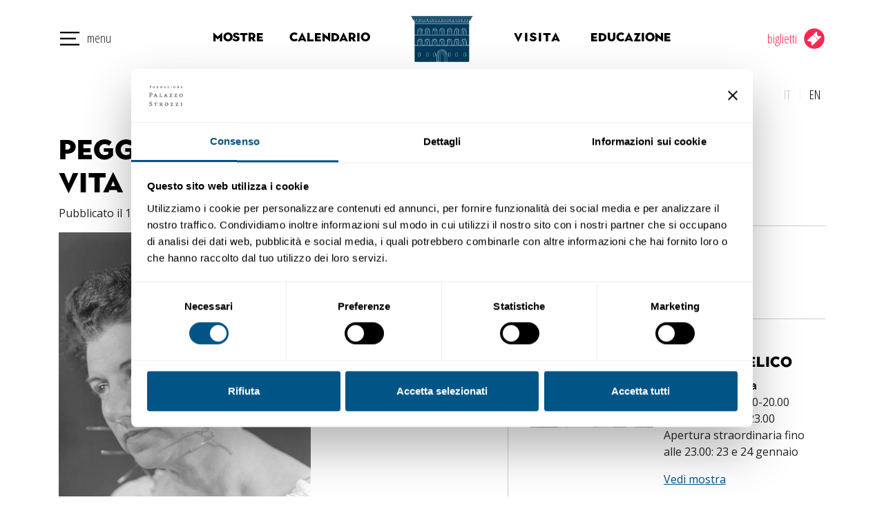

--- FILE ---
content_type: text/html; charset=UTF-8
request_url: https://www.palazzostrozzi.org/peggy-guggenheim-una-vita-da-collezione/
body_size: 34632
content:
<!DOCTYPE html>
<html lang="it-IT">
<head>
	<meta charset="UTF-8">
	<meta name="viewport" content="width=device-width, initial-scale=1, shrink-to-fit=no">
	<link rel="profile" href="http://gmpg.org/xfn/11">
	
	<script type="text/javascript" data-cookieconsent="ignore">
	window.dataLayer = window.dataLayer || [];

	function gtag() {
		dataLayer.
		push(arguments);
	}

	gtag("consent", "default", {
		ad_user_data: "denied",
		ad_personalization: "denied",
		ad_storage: "denied",
		analytics_storage: "denied",
		functionality_storage: "denied",
		personalization_storage: "denied",
		security_storage: "granted",
		wait_for_update: 500,
	});
	gtag("set", "ads_data_redaction", true);
	</script>
<script type="text/javascript"
		id="Cookiebot"
		src="https://consent.cookiebot.com/uc.js"
		data-implementation="wp"
		data-cbid="befb77a2-604c-4bbe-adee-2c33da436642"
							data-blockingmode="auto"
	></script>
<meta name='robots' content='index, follow, max-image-preview:large, max-snippet:-1, max-video-preview:-1' />
<link rel="alternate" hreflang="it" href="https://www.palazzostrozzi.org/peggy-guggenheim-una-vita-da-collezione/" />
<link rel="alternate" hreflang="x-default" href="https://www.palazzostrozzi.org/peggy-guggenheim-una-vita-da-collezione/" />

<!-- Google Tag Manager by PYS -->
<script data-cfasync="false" data-pagespeed-no-defer>
	var pys_datalayer_name = "dataLayer";
	window.dataLayer = window.dataLayer || [];</script> 
<!-- End Google Tag Manager by PYS -->
	<!-- This site is optimized with the Yoast SEO plugin v24.5 - https://yoast.com/wordpress/plugins/seo/ -->
	<title>Peggy Guggenheim, una vita da collezione - Fondazione Palazzo Strozzi</title>
	<meta name="description" content="Peggy Guggenheim, una vita da collezione, : leggi e scopri su Palazzo Strozzi tutti i dettagli." />
	<link rel="canonical" href="https://www.palazzostrozzi.org/peggy-guggenheim-una-vita-da-collezione/" />
	<meta property="og:locale" content="it_IT" />
	<meta property="og:type" content="article" />
	<meta property="og:title" content="Peggy Guggenheim, una vita da collezione - Fondazione Palazzo Strozzi" />
	<meta property="og:description" content="Peggy Guggenheim, una vita da collezione, : leggi e scopri su Palazzo Strozzi tutti i dettagli." />
	<meta property="og:url" content="https://www.palazzostrozzi.org/peggy-guggenheim-una-vita-da-collezione/" />
	<meta property="og:site_name" content="Fondazione Palazzo Strozzi" />
	<meta property="article:published_time" content="2016-04-13T22:00:00+00:00" />
	<meta property="article:modified_time" content="2020-05-20T13:40:49+00:00" />
	<meta property="og:image" content="https://www.palazzostrozzi.org/wp-content/uploads/2020/01/A-e1460638904388.jpg" />
	<meta property="og:image:width" content="365" />
	<meta property="og:image:height" content="460" />
	<meta property="og:image:type" content="image/jpeg" />
	<meta name="author" content="VM" />
	<meta name="twitter:card" content="summary_large_image" />
	<meta name="twitter:label1" content="Scritto da" />
	<meta name="twitter:data1" content="VM" />
	<meta name="twitter:label2" content="Tempo di lettura stimato" />
	<meta name="twitter:data2" content="3 minuti" />
	<script type="application/ld+json" class="yoast-schema-graph">{"@context":"https://schema.org","@graph":[{"@type":"Article","@id":"https://www.palazzostrozzi.org/peggy-guggenheim-una-vita-da-collezione/#article","isPartOf":{"@id":"https://www.palazzostrozzi.org/peggy-guggenheim-una-vita-da-collezione/"},"author":{"name":"VM","@id":"https://www.palazzostrozzi.org/#/schema/person/61f96c5c67e559c8c102b2f30412418e"},"headline":"Peggy Guggenheim, una vita da collezione","datePublished":"2016-04-13T22:00:00+00:00","dateModified":"2020-05-20T13:40:49+00:00","mainEntityOfPage":{"@id":"https://www.palazzostrozzi.org/peggy-guggenheim-una-vita-da-collezione/"},"wordCount":514,"publisher":{"@id":"https://www.palazzostrozzi.org/#organization"},"image":{"@id":"https://www.palazzostrozzi.org/peggy-guggenheim-una-vita-da-collezione/#primaryimage"},"thumbnailUrl":"https://www.palazzostrozzi.org/wp-content/uploads/2020/01/A-e1460638904388.jpg","keywords":["#KandinskyPollocK","Constantin Brancusi","Djuna Barnes","Francis Picabia","Georges Braque","Guggenheim","Jean Cocteau","Kandinsky","Londra","Marcel Duchamp","Mark Rothko","Max Ernst","New York","Palazzo Venier dei Leoni","Peggy Guggenheim","Salvador Dalì","Venezia"],"articleSection":["info-blog"],"inLanguage":"it-IT"},{"@type":"WebPage","@id":"https://www.palazzostrozzi.org/peggy-guggenheim-una-vita-da-collezione/","url":"https://www.palazzostrozzi.org/peggy-guggenheim-una-vita-da-collezione/","name":"Peggy Guggenheim, una vita da collezione - Fondazione Palazzo Strozzi","isPartOf":{"@id":"https://www.palazzostrozzi.org/#website"},"primaryImageOfPage":{"@id":"https://www.palazzostrozzi.org/peggy-guggenheim-una-vita-da-collezione/#primaryimage"},"image":{"@id":"https://www.palazzostrozzi.org/peggy-guggenheim-una-vita-da-collezione/#primaryimage"},"thumbnailUrl":"https://www.palazzostrozzi.org/wp-content/uploads/2020/01/A-e1460638904388.jpg","datePublished":"2016-04-13T22:00:00+00:00","dateModified":"2020-05-20T13:40:49+00:00","description":"Peggy Guggenheim, una vita da collezione, : leggi e scopri su Palazzo Strozzi tutti i dettagli.","breadcrumb":{"@id":"https://www.palazzostrozzi.org/peggy-guggenheim-una-vita-da-collezione/#breadcrumb"},"inLanguage":"it-IT","potentialAction":[{"@type":"ReadAction","target":["https://www.palazzostrozzi.org/peggy-guggenheim-una-vita-da-collezione/"]}]},{"@type":"ImageObject","inLanguage":"it-IT","@id":"https://www.palazzostrozzi.org/peggy-guggenheim-una-vita-da-collezione/#primaryimage","url":"https://www.palazzostrozzi.org/wp-content/uploads/2020/01/A-e1460638904388.jpg","contentUrl":"https://www.palazzostrozzi.org/wp-content/uploads/2020/01/A-e1460638904388.jpg","width":365,"height":460},{"@type":"BreadcrumbList","@id":"https://www.palazzostrozzi.org/peggy-guggenheim-una-vita-da-collezione/#breadcrumb","itemListElement":[{"@type":"ListItem","position":1,"name":"Home","item":"https://www.palazzostrozzi.org/"},{"@type":"ListItem","position":2,"name":"Peggy Guggenheim, una vita da collezione"}]},{"@type":"WebSite","@id":"https://www.palazzostrozzi.org/#website","url":"https://www.palazzostrozzi.org/","name":"Fondazione Palazzo Strozzi","description":"Mostre ed esposizioni d&#039;arte internazionali","publisher":{"@id":"https://www.palazzostrozzi.org/#organization"},"potentialAction":[{"@type":"SearchAction","target":{"@type":"EntryPoint","urlTemplate":"https://www.palazzostrozzi.org/?s={search_term_string}"},"query-input":{"@type":"PropertyValueSpecification","valueRequired":true,"valueName":"search_term_string"}}],"inLanguage":"it-IT"},{"@type":"Organization","@id":"https://www.palazzostrozzi.org/#organization","name":"Fondazione Palazzo Strozzi","url":"https://www.palazzostrozzi.org/","logo":{"@type":"ImageObject","inLanguage":"it-IT","@id":"https://www.palazzostrozzi.org/#/schema/logo/image/","url":"https://www.palazzostrozzi.org/wp-content/uploads/2019/12/logo-fps.svg","contentUrl":"https://www.palazzostrozzi.org/wp-content/uploads/2019/12/logo-fps.svg","caption":"Fondazione Palazzo Strozzi"},"image":{"@id":"https://www.palazzostrozzi.org/#/schema/logo/image/"}},{"@type":"Person","@id":"https://www.palazzostrozzi.org/#/schema/person/61f96c5c67e559c8c102b2f30412418e","name":"VM","image":{"@type":"ImageObject","inLanguage":"it-IT","@id":"https://www.palazzostrozzi.org/#/schema/person/image/","url":"https://secure.gravatar.com/avatar/59956dedbcca3a6a005bdfad54d606fc?s=96&d=mm&r=g","contentUrl":"https://secure.gravatar.com/avatar/59956dedbcca3a6a005bdfad54d606fc?s=96&d=mm&r=g","caption":"VM"},"url":"https://www.palazzostrozzi.org/author/cristoforo/"}]}</script>
	<!-- / Yoast SEO plugin. -->


<link rel="alternate" type="application/rss+xml" title="Fondazione Palazzo Strozzi &raquo; Feed" href="https://www.palazzostrozzi.org/feed/" />
<script type="text/javascript">
/* <![CDATA[ */
window._wpemojiSettings = {"baseUrl":"https:\/\/s.w.org\/images\/core\/emoji\/15.0.3\/72x72\/","ext":".png","svgUrl":"https:\/\/s.w.org\/images\/core\/emoji\/15.0.3\/svg\/","svgExt":".svg","source":{"concatemoji":"https:\/\/www.palazzostrozzi.org\/wp-includes\/js\/wp-emoji-release.min.js?ver=c3a4a4dc9bf86213f4cd3058922cada2"}};
/*! This file is auto-generated */
!function(i,n){var o,s,e;function c(e){try{var t={supportTests:e,timestamp:(new Date).valueOf()};sessionStorage.setItem(o,JSON.stringify(t))}catch(e){}}function p(e,t,n){e.clearRect(0,0,e.canvas.width,e.canvas.height),e.fillText(t,0,0);var t=new Uint32Array(e.getImageData(0,0,e.canvas.width,e.canvas.height).data),r=(e.clearRect(0,0,e.canvas.width,e.canvas.height),e.fillText(n,0,0),new Uint32Array(e.getImageData(0,0,e.canvas.width,e.canvas.height).data));return t.every(function(e,t){return e===r[t]})}function u(e,t,n){switch(t){case"flag":return n(e,"\ud83c\udff3\ufe0f\u200d\u26a7\ufe0f","\ud83c\udff3\ufe0f\u200b\u26a7\ufe0f")?!1:!n(e,"\ud83c\uddfa\ud83c\uddf3","\ud83c\uddfa\u200b\ud83c\uddf3")&&!n(e,"\ud83c\udff4\udb40\udc67\udb40\udc62\udb40\udc65\udb40\udc6e\udb40\udc67\udb40\udc7f","\ud83c\udff4\u200b\udb40\udc67\u200b\udb40\udc62\u200b\udb40\udc65\u200b\udb40\udc6e\u200b\udb40\udc67\u200b\udb40\udc7f");case"emoji":return!n(e,"\ud83d\udc26\u200d\u2b1b","\ud83d\udc26\u200b\u2b1b")}return!1}function f(e,t,n){var r="undefined"!=typeof WorkerGlobalScope&&self instanceof WorkerGlobalScope?new OffscreenCanvas(300,150):i.createElement("canvas"),a=r.getContext("2d",{willReadFrequently:!0}),o=(a.textBaseline="top",a.font="600 32px Arial",{});return e.forEach(function(e){o[e]=t(a,e,n)}),o}function t(e){var t=i.createElement("script");t.src=e,t.defer=!0,i.head.appendChild(t)}"undefined"!=typeof Promise&&(o="wpEmojiSettingsSupports",s=["flag","emoji"],n.supports={everything:!0,everythingExceptFlag:!0},e=new Promise(function(e){i.addEventListener("DOMContentLoaded",e,{once:!0})}),new Promise(function(t){var n=function(){try{var e=JSON.parse(sessionStorage.getItem(o));if("object"==typeof e&&"number"==typeof e.timestamp&&(new Date).valueOf()<e.timestamp+604800&&"object"==typeof e.supportTests)return e.supportTests}catch(e){}return null}();if(!n){if("undefined"!=typeof Worker&&"undefined"!=typeof OffscreenCanvas&&"undefined"!=typeof URL&&URL.createObjectURL&&"undefined"!=typeof Blob)try{var e="postMessage("+f.toString()+"("+[JSON.stringify(s),u.toString(),p.toString()].join(",")+"));",r=new Blob([e],{type:"text/javascript"}),a=new Worker(URL.createObjectURL(r),{name:"wpTestEmojiSupports"});return void(a.onmessage=function(e){c(n=e.data),a.terminate(),t(n)})}catch(e){}c(n=f(s,u,p))}t(n)}).then(function(e){for(var t in e)n.supports[t]=e[t],n.supports.everything=n.supports.everything&&n.supports[t],"flag"!==t&&(n.supports.everythingExceptFlag=n.supports.everythingExceptFlag&&n.supports[t]);n.supports.everythingExceptFlag=n.supports.everythingExceptFlag&&!n.supports.flag,n.DOMReady=!1,n.readyCallback=function(){n.DOMReady=!0}}).then(function(){return e}).then(function(){var e;n.supports.everything||(n.readyCallback(),(e=n.source||{}).concatemoji?t(e.concatemoji):e.wpemoji&&e.twemoji&&(t(e.twemoji),t(e.wpemoji)))}))}((window,document),window._wpemojiSettings);
/* ]]> */
</script>
<link rel='stylesheet' id='mec-select2-style-css' href='https://www.palazzostrozzi.org/wp-content/plugins/modern-events-calendar/assets/packages/select2/select2.min.css?ver=6.6.10.1768955510' type='text/css' media='all' />
<link rel='stylesheet' id='mec-font-icons-css' href='https://www.palazzostrozzi.org/wp-content/plugins/modern-events-calendar/assets/css/iconfonts.css?ver=c3a4a4dc9bf86213f4cd3058922cada2' type='text/css' media='all' />
<link rel='stylesheet' id='mec-frontend-style-css' href='https://www.palazzostrozzi.org/wp-content/plugins/modern-events-calendar/assets/css/frontend.min.css?ver=6.6.10.1768955510' type='text/css' media='all' />
<link rel='stylesheet' id='mec-tooltip-style-css' href='https://www.palazzostrozzi.org/wp-content/plugins/modern-events-calendar/assets/packages/tooltip/tooltip.css?ver=c3a4a4dc9bf86213f4cd3058922cada2' type='text/css' media='all' />
<link rel='stylesheet' id='mec-tooltip-shadow-style-css' href='https://www.palazzostrozzi.org/wp-content/plugins/modern-events-calendar/assets/packages/tooltip/tooltipster-sideTip-shadow.min.css?ver=c3a4a4dc9bf86213f4cd3058922cada2' type='text/css' media='all' />
<link rel='stylesheet' id='featherlight-css' href='https://www.palazzostrozzi.org/wp-content/plugins/modern-events-calendar/assets/packages/featherlight/featherlight.css?ver=c3a4a4dc9bf86213f4cd3058922cada2' type='text/css' media='all' />
<link rel='stylesheet' id='mec-lity-style-css' href='https://www.palazzostrozzi.org/wp-content/plugins/modern-events-calendar/assets/packages/lity/lity.min.css?ver=c3a4a4dc9bf86213f4cd3058922cada2' type='text/css' media='all' />
<link rel='stylesheet' id='mec-general-calendar-style-css' href='https://www.palazzostrozzi.org/wp-content/plugins/modern-events-calendar/assets/css/mec-general-calendar.css?ver=c3a4a4dc9bf86213f4cd3058922cada2' type='text/css' media='all' />
<style id='wp-emoji-styles-inline-css' type='text/css'>

	img.wp-smiley, img.emoji {
		display: inline !important;
		border: none !important;
		box-shadow: none !important;
		height: 1em !important;
		width: 1em !important;
		margin: 0 0.07em !important;
		vertical-align: -0.1em !important;
		background: none !important;
		padding: 0 !important;
	}
</style>
<link rel='stylesheet' id='wp-block-library-css' href='https://www.palazzostrozzi.org/wp-includes/css/dist/block-library/style.min.css?ver=c3a4a4dc9bf86213f4cd3058922cada2' type='text/css' media='all' />
<style id='classic-theme-styles-inline-css' type='text/css'>
/*! This file is auto-generated */
.wp-block-button__link{color:#fff;background-color:#32373c;border-radius:9999px;box-shadow:none;text-decoration:none;padding:calc(.667em + 2px) calc(1.333em + 2px);font-size:1.125em}.wp-block-file__button{background:#32373c;color:#fff;text-decoration:none}
</style>
<style id='global-styles-inline-css' type='text/css'>
body{--wp--preset--color--black: #000000;--wp--preset--color--cyan-bluish-gray: #abb8c3;--wp--preset--color--white: #ffffff;--wp--preset--color--pale-pink: #f78da7;--wp--preset--color--vivid-red: #cf2e2e;--wp--preset--color--luminous-vivid-orange: #ff6900;--wp--preset--color--luminous-vivid-amber: #fcb900;--wp--preset--color--light-green-cyan: #7bdcb5;--wp--preset--color--vivid-green-cyan: #00d084;--wp--preset--color--pale-cyan-blue: #8ed1fc;--wp--preset--color--vivid-cyan-blue: #0693e3;--wp--preset--color--vivid-purple: #9b51e0;--wp--preset--gradient--vivid-cyan-blue-to-vivid-purple: linear-gradient(135deg,rgba(6,147,227,1) 0%,rgb(155,81,224) 100%);--wp--preset--gradient--light-green-cyan-to-vivid-green-cyan: linear-gradient(135deg,rgb(122,220,180) 0%,rgb(0,208,130) 100%);--wp--preset--gradient--luminous-vivid-amber-to-luminous-vivid-orange: linear-gradient(135deg,rgba(252,185,0,1) 0%,rgba(255,105,0,1) 100%);--wp--preset--gradient--luminous-vivid-orange-to-vivid-red: linear-gradient(135deg,rgba(255,105,0,1) 0%,rgb(207,46,46) 100%);--wp--preset--gradient--very-light-gray-to-cyan-bluish-gray: linear-gradient(135deg,rgb(238,238,238) 0%,rgb(169,184,195) 100%);--wp--preset--gradient--cool-to-warm-spectrum: linear-gradient(135deg,rgb(74,234,220) 0%,rgb(151,120,209) 20%,rgb(207,42,186) 40%,rgb(238,44,130) 60%,rgb(251,105,98) 80%,rgb(254,248,76) 100%);--wp--preset--gradient--blush-light-purple: linear-gradient(135deg,rgb(255,206,236) 0%,rgb(152,150,240) 100%);--wp--preset--gradient--blush-bordeaux: linear-gradient(135deg,rgb(254,205,165) 0%,rgb(254,45,45) 50%,rgb(107,0,62) 100%);--wp--preset--gradient--luminous-dusk: linear-gradient(135deg,rgb(255,203,112) 0%,rgb(199,81,192) 50%,rgb(65,88,208) 100%);--wp--preset--gradient--pale-ocean: linear-gradient(135deg,rgb(255,245,203) 0%,rgb(182,227,212) 50%,rgb(51,167,181) 100%);--wp--preset--gradient--electric-grass: linear-gradient(135deg,rgb(202,248,128) 0%,rgb(113,206,126) 100%);--wp--preset--gradient--midnight: linear-gradient(135deg,rgb(2,3,129) 0%,rgb(40,116,252) 100%);--wp--preset--font-size--small: 13px;--wp--preset--font-size--medium: 20px;--wp--preset--font-size--large: 36px;--wp--preset--font-size--x-large: 42px;--wp--preset--spacing--20: 0.44rem;--wp--preset--spacing--30: 0.67rem;--wp--preset--spacing--40: 1rem;--wp--preset--spacing--50: 1.5rem;--wp--preset--spacing--60: 2.25rem;--wp--preset--spacing--70: 3.38rem;--wp--preset--spacing--80: 5.06rem;--wp--preset--shadow--natural: 6px 6px 9px rgba(0, 0, 0, 0.2);--wp--preset--shadow--deep: 12px 12px 50px rgba(0, 0, 0, 0.4);--wp--preset--shadow--sharp: 6px 6px 0px rgba(0, 0, 0, 0.2);--wp--preset--shadow--outlined: 6px 6px 0px -3px rgba(255, 255, 255, 1), 6px 6px rgba(0, 0, 0, 1);--wp--preset--shadow--crisp: 6px 6px 0px rgba(0, 0, 0, 1);}:where(.is-layout-flex){gap: 0.5em;}:where(.is-layout-grid){gap: 0.5em;}body .is-layout-flex{display: flex;}body .is-layout-flex{flex-wrap: wrap;align-items: center;}body .is-layout-flex > *{margin: 0;}body .is-layout-grid{display: grid;}body .is-layout-grid > *{margin: 0;}:where(.wp-block-columns.is-layout-flex){gap: 2em;}:where(.wp-block-columns.is-layout-grid){gap: 2em;}:where(.wp-block-post-template.is-layout-flex){gap: 1.25em;}:where(.wp-block-post-template.is-layout-grid){gap: 1.25em;}.has-black-color{color: var(--wp--preset--color--black) !important;}.has-cyan-bluish-gray-color{color: var(--wp--preset--color--cyan-bluish-gray) !important;}.has-white-color{color: var(--wp--preset--color--white) !important;}.has-pale-pink-color{color: var(--wp--preset--color--pale-pink) !important;}.has-vivid-red-color{color: var(--wp--preset--color--vivid-red) !important;}.has-luminous-vivid-orange-color{color: var(--wp--preset--color--luminous-vivid-orange) !important;}.has-luminous-vivid-amber-color{color: var(--wp--preset--color--luminous-vivid-amber) !important;}.has-light-green-cyan-color{color: var(--wp--preset--color--light-green-cyan) !important;}.has-vivid-green-cyan-color{color: var(--wp--preset--color--vivid-green-cyan) !important;}.has-pale-cyan-blue-color{color: var(--wp--preset--color--pale-cyan-blue) !important;}.has-vivid-cyan-blue-color{color: var(--wp--preset--color--vivid-cyan-blue) !important;}.has-vivid-purple-color{color: var(--wp--preset--color--vivid-purple) !important;}.has-black-background-color{background-color: var(--wp--preset--color--black) !important;}.has-cyan-bluish-gray-background-color{background-color: var(--wp--preset--color--cyan-bluish-gray) !important;}.has-white-background-color{background-color: var(--wp--preset--color--white) !important;}.has-pale-pink-background-color{background-color: var(--wp--preset--color--pale-pink) !important;}.has-vivid-red-background-color{background-color: var(--wp--preset--color--vivid-red) !important;}.has-luminous-vivid-orange-background-color{background-color: var(--wp--preset--color--luminous-vivid-orange) !important;}.has-luminous-vivid-amber-background-color{background-color: var(--wp--preset--color--luminous-vivid-amber) !important;}.has-light-green-cyan-background-color{background-color: var(--wp--preset--color--light-green-cyan) !important;}.has-vivid-green-cyan-background-color{background-color: var(--wp--preset--color--vivid-green-cyan) !important;}.has-pale-cyan-blue-background-color{background-color: var(--wp--preset--color--pale-cyan-blue) !important;}.has-vivid-cyan-blue-background-color{background-color: var(--wp--preset--color--vivid-cyan-blue) !important;}.has-vivid-purple-background-color{background-color: var(--wp--preset--color--vivid-purple) !important;}.has-black-border-color{border-color: var(--wp--preset--color--black) !important;}.has-cyan-bluish-gray-border-color{border-color: var(--wp--preset--color--cyan-bluish-gray) !important;}.has-white-border-color{border-color: var(--wp--preset--color--white) !important;}.has-pale-pink-border-color{border-color: var(--wp--preset--color--pale-pink) !important;}.has-vivid-red-border-color{border-color: var(--wp--preset--color--vivid-red) !important;}.has-luminous-vivid-orange-border-color{border-color: var(--wp--preset--color--luminous-vivid-orange) !important;}.has-luminous-vivid-amber-border-color{border-color: var(--wp--preset--color--luminous-vivid-amber) !important;}.has-light-green-cyan-border-color{border-color: var(--wp--preset--color--light-green-cyan) !important;}.has-vivid-green-cyan-border-color{border-color: var(--wp--preset--color--vivid-green-cyan) !important;}.has-pale-cyan-blue-border-color{border-color: var(--wp--preset--color--pale-cyan-blue) !important;}.has-vivid-cyan-blue-border-color{border-color: var(--wp--preset--color--vivid-cyan-blue) !important;}.has-vivid-purple-border-color{border-color: var(--wp--preset--color--vivid-purple) !important;}.has-vivid-cyan-blue-to-vivid-purple-gradient-background{background: var(--wp--preset--gradient--vivid-cyan-blue-to-vivid-purple) !important;}.has-light-green-cyan-to-vivid-green-cyan-gradient-background{background: var(--wp--preset--gradient--light-green-cyan-to-vivid-green-cyan) !important;}.has-luminous-vivid-amber-to-luminous-vivid-orange-gradient-background{background: var(--wp--preset--gradient--luminous-vivid-amber-to-luminous-vivid-orange) !important;}.has-luminous-vivid-orange-to-vivid-red-gradient-background{background: var(--wp--preset--gradient--luminous-vivid-orange-to-vivid-red) !important;}.has-very-light-gray-to-cyan-bluish-gray-gradient-background{background: var(--wp--preset--gradient--very-light-gray-to-cyan-bluish-gray) !important;}.has-cool-to-warm-spectrum-gradient-background{background: var(--wp--preset--gradient--cool-to-warm-spectrum) !important;}.has-blush-light-purple-gradient-background{background: var(--wp--preset--gradient--blush-light-purple) !important;}.has-blush-bordeaux-gradient-background{background: var(--wp--preset--gradient--blush-bordeaux) !important;}.has-luminous-dusk-gradient-background{background: var(--wp--preset--gradient--luminous-dusk) !important;}.has-pale-ocean-gradient-background{background: var(--wp--preset--gradient--pale-ocean) !important;}.has-electric-grass-gradient-background{background: var(--wp--preset--gradient--electric-grass) !important;}.has-midnight-gradient-background{background: var(--wp--preset--gradient--midnight) !important;}.has-small-font-size{font-size: var(--wp--preset--font-size--small) !important;}.has-medium-font-size{font-size: var(--wp--preset--font-size--medium) !important;}.has-large-font-size{font-size: var(--wp--preset--font-size--large) !important;}.has-x-large-font-size{font-size: var(--wp--preset--font-size--x-large) !important;}
.wp-block-navigation a:where(:not(.wp-element-button)){color: inherit;}
:where(.wp-block-post-template.is-layout-flex){gap: 1.25em;}:where(.wp-block-post-template.is-layout-grid){gap: 1.25em;}
:where(.wp-block-columns.is-layout-flex){gap: 2em;}:where(.wp-block-columns.is-layout-grid){gap: 2em;}
.wp-block-pullquote{font-size: 1.5em;line-height: 1.6;}
</style>
<link rel='stylesheet' id='wpml-blocks-css' href='https://www.palazzostrozzi.org/wp-content/plugins/sitepress-multilingual-cms/dist/css/blocks/styles.css?ver=4.6.15' type='text/css' media='all' />
<link rel='stylesheet' id='dnd-upload-cf7-css' href='https://www.palazzostrozzi.org/wp-content/plugins/drag-and-drop-multiple-file-upload-contact-form-7/assets/css/dnd-upload-cf7.css?ver=1.3.9.3' type='text/css' media='all' />
<link rel='stylesheet' id='contact-form-7-css' href='https://www.palazzostrozzi.org/wp-content/plugins/contact-form-7/includes/css/styles.css?ver=5.9.8' type='text/css' media='all' />
<link rel='stylesheet' id='rs-plugin-settings-css' href='https://www.palazzostrozzi.org/wp-content/plugins/revslider/public/assets/css/rs6.css?ver=6.2.2' type='text/css' media='all' />
<style id='rs-plugin-settings-inline-css' type='text/css'>
#rs-demo-id {}
</style>
<link rel='stylesheet' id='wpgp-youtube-gallery-css' href='https://www.palazzostrozzi.org/wp-content/plugins/video-gallery-playlist/public/css/wpgp-youtube-gallery-public.css?ver=2.3.0' type='text/css' media='all' />
<link rel='stylesheet' id='wordpress-file-upload-style-css' href='https://www.palazzostrozzi.org/wp-content/plugins/wp-file-upload/css/wordpress_file_upload_style.css?ver=c3a4a4dc9bf86213f4cd3058922cada2' type='text/css' media='all' />
<link rel='stylesheet' id='wordpress-file-upload-style-safe-css' href='https://www.palazzostrozzi.org/wp-content/plugins/wp-file-upload/css/wordpress_file_upload_style_safe.css?ver=c3a4a4dc9bf86213f4cd3058922cada2' type='text/css' media='all' />
<link rel='stylesheet' id='wordpress-file-upload-adminbar-style-css' href='https://www.palazzostrozzi.org/wp-content/plugins/wp-file-upload/css/wordpress_file_upload_adminbarstyle.css?ver=c3a4a4dc9bf86213f4cd3058922cada2' type='text/css' media='all' />
<link rel='stylesheet' id='jquery-ui-css-css' href='https://www.palazzostrozzi.org/wp-content/plugins/wp-file-upload/vendor/jquery/jquery-ui.min.css?ver=c3a4a4dc9bf86213f4cd3058922cada2' type='text/css' media='all' />
<link rel='stylesheet' id='jquery-ui-timepicker-addon-css-css' href='https://www.palazzostrozzi.org/wp-content/plugins/wp-file-upload/vendor/jquery/jquery-ui-timepicker-addon.min.css?ver=c3a4a4dc9bf86213f4cd3058922cada2' type='text/css' media='all' />
<link rel='stylesheet' id='child-understrap-styles-css' href='https://www.palazzostrozzi.org/wp-content/themes/fps/css/child-theme.min.css?ver=c3a4a4dc9bf86213f4cd3058922cada2' type='text/css' media='all' />
<link rel='stylesheet' id='fps-fonts-css' href='https://www.palazzostrozzi.org/wp-content/themes/fps/fonts.css?ver=c3a4a4dc9bf86213f4cd3058922cada2' type='text/css' media='all' />
<link rel='stylesheet' id='fps-styles-css' href='https://www.palazzostrozzi.org/wp-content/themes/fps/style.css?ver=c3a4a4dc9bf86213f4cd3058922cada2' type='text/css' media='all' />
<link rel='stylesheet' id='slick-styles-css' href='https://www.palazzostrozzi.org/wp-content/themes/fps/js/slick/slick.css?ver=c3a4a4dc9bf86213f4cd3058922cada2' type='text/css' media='all' />
<link rel='stylesheet' id='slick-theme-styles-css' href='https://www.palazzostrozzi.org/wp-content/themes/fps/js/slick/slick-theme.css?ver=c3a4a4dc9bf86213f4cd3058922cada2' type='text/css' media='all' />
<link rel='stylesheet' id='wpml-legacy-horizontal-list-0-css' href='https://www.palazzostrozzi.org/wp-content/plugins/sitepress-multilingual-cms/templates/language-switchers/legacy-list-horizontal/style.min.css?ver=1' type='text/css' media='all' />
<link rel='stylesheet' id='popup-maker-site-css' href='https://www.palazzostrozzi.org/wp-content/plugins/popup-maker/assets/css/pum-site.min.css?ver=1.20.6' type='text/css' media='all' />
<style id='popup-maker-site-inline-css' type='text/css'>
/* Popup Google Fonts */
@import url('//fonts.googleapis.com/css?family=Montserrat:100');

/* Popup Theme 16376: Floating Bar - Soft Blue */
.pum-theme-16376, .pum-theme-floating-bar { background-color: rgba( 255, 255, 255, 0.00 ) } 
.pum-theme-16376 .pum-container, .pum-theme-floating-bar .pum-container { padding: 8px; border-radius: 0px; border: 1px none #000000; box-shadow: 1px 1px 3px 0px rgba( 2, 2, 2, 0.23 ); background-color: rgba( 238, 246, 252, 1.00 ) } 
.pum-theme-16376 .pum-title, .pum-theme-floating-bar .pum-title { color: #505050; text-align: left; text-shadow: 0px 0px 0px rgba( 2, 2, 2, 0.23 ); font-family: inherit; font-weight: 400; font-size: 32px; line-height: 36px } 
.pum-theme-16376 .pum-content, .pum-theme-floating-bar .pum-content { color: #505050; font-family: inherit; font-weight: 400 } 
.pum-theme-16376 .pum-content + .pum-close, .pum-theme-floating-bar .pum-content + .pum-close { position: absolute; height: 18px; width: 18px; left: auto; right: 5px; bottom: auto; top: 50%; padding: 0px; color: #505050; font-family: Sans-Serif; font-weight: 700; font-size: 15px; line-height: 18px; border: 1px solid #505050; border-radius: 15px; box-shadow: 0px 0px 0px 0px rgba( 2, 2, 2, 0.00 ); text-shadow: 0px 0px 0px rgba( 0, 0, 0, 0.00 ); background-color: rgba( 255, 255, 255, 0.00 ); transform: translate(0, -50%) } 

/* Popup Theme 16377: Content Only - For use with page builders or block editor */
.pum-theme-16377, .pum-theme-content-only { background-color: rgba( 0, 0, 0, 0.70 ) } 
.pum-theme-16377 .pum-container, .pum-theme-content-only .pum-container { padding: 0px; border-radius: 0px; border: 1px none #000000; box-shadow: 0px 0px 0px 0px rgba( 2, 2, 2, 0.00 ) } 
.pum-theme-16377 .pum-title, .pum-theme-content-only .pum-title { color: #000000; text-align: left; text-shadow: 0px 0px 0px rgba( 2, 2, 2, 0.23 ); font-family: inherit; font-weight: 400; font-size: 32px; line-height: 36px } 
.pum-theme-16377 .pum-content, .pum-theme-content-only .pum-content { color: #8c8c8c; font-family: inherit; font-weight: 400 } 
.pum-theme-16377 .pum-content + .pum-close, .pum-theme-content-only .pum-content + .pum-close { position: absolute; height: 18px; width: 18px; left: auto; right: 7px; bottom: auto; top: 7px; padding: 0px; color: #000000; font-family: inherit; font-weight: 700; font-size: 20px; line-height: 20px; border: 1px none #ffffff; border-radius: 15px; box-shadow: 0px 0px 0px 0px rgba( 2, 2, 2, 0.00 ); text-shadow: 0px 0px 0px rgba( 0, 0, 0, 0.00 ); background-color: rgba( 255, 255, 255, 0.00 ) } 

/* Popup Theme 907: Full menu */
.pum-theme-907, .pum-theme-full-menu { background-color: rgba( 63, 63, 63, 0.97 ) } 
.pum-theme-907 .pum-container, .pum-theme-full-menu .pum-container { padding: 0px; border-radius: 0px; border: 1px none #000000; box-shadow: 0px 0px 0px 0px rgba( 2, 2, 2, 0.00 ) } 
.pum-theme-907 .pum-title, .pum-theme-full-menu .pum-title { color: #000000; text-align: left; text-shadow: 0px 0px 0px rgba( 2, 2, 2, 0.23 ); font-family: inherit; font-weight: 400; font-size: 32px; line-height: 36px } 
.pum-theme-907 .pum-content, .pum-theme-full-menu .pum-content { color: #8c8c8c; font-family: inherit; font-weight: 400 } 
.pum-theme-907 .pum-content + .pum-close, .pum-theme-full-menu .pum-content + .pum-close { position: fixed; height: auto; width: auto; left: 25px; right: auto; bottom: auto; top: 25px; padding: 8px; color: #ffffff; font-family: inherit; font-weight: 100; font-size: 50px; line-height: 50px; border: 1px none #ffffff; border-radius: 0px; box-shadow: 0px 0px 0px 0px rgba( 0, 0, 0, 0.23 ); text-shadow: 0px 0px 0px rgba( 0, 0, 0, 0.23 ) } 
body.admin-bar .pum-theme-907 .pum-content + .pum-close, body.admin-bar .pum-theme-full-menu .pum-content + .pum-close { top: 57px }
/* Popup Theme 81: Tema predefinito */
.pum-theme-81, .pum-theme-tema-predefinito { background-color: rgba( 255, 255, 255, 1.00 ) } 
.pum-theme-81 .pum-container, .pum-theme-tema-predefinito .pum-container { padding: 18px; border-radius: px; border: 1px none #000000; box-shadow: 1px 1px 3px px rgba( 2, 2, 2, 0.23 ); background-color: rgba( 249, 249, 249, 1.00 ) } 
.pum-theme-81 .pum-title, .pum-theme-tema-predefinito .pum-title { color: #000000; text-align: left; text-shadow: px px px rgba( 2, 2, 2, 0.23 ); font-family: inherit; font-weight: 400; font-size: 32px; font-style: normal; line-height: 36px } 
.pum-theme-81 .pum-content, .pum-theme-tema-predefinito .pum-content { color: #8c8c8c; font-family: inherit; font-weight: 400; font-style: inherit } 
.pum-theme-81 .pum-content + .pum-close, .pum-theme-tema-predefinito .pum-content + .pum-close { position: absolute; height: auto; width: auto; left: auto; right: px; bottom: auto; top: px; padding: 8px; color: #ffffff; font-family: inherit; font-weight: 400; font-size: 12px; font-style: inherit; line-height: 36px; border: 1px none #ffffff; border-radius: px; box-shadow: 1px 1px 3px px rgba( 2, 2, 2, 0.23 ); text-shadow: px px px rgba( 0, 0, 0, 0.23 ); background-color: rgba( 0, 183, 205, 1.00 ) } 

/* Popup Theme 82: Light Box */
.pum-theme-82, .pum-theme-lightbox { background-color: rgba( 0, 0, 0, 0.60 ) } 
.pum-theme-82 .pum-container, .pum-theme-lightbox .pum-container { padding: 18px; border-radius: 3px; border: 8px solid #000000; box-shadow: 0px 0px 30px 0px rgba( 2, 2, 2, 1.00 ); background-color: rgba( 255, 255, 255, 1.00 ) } 
.pum-theme-82 .pum-title, .pum-theme-lightbox .pum-title { color: #000000; text-align: left; text-shadow: 0px 0px 0px rgba( 2, 2, 2, 0.23 ); font-family: inherit; font-weight: 100; font-size: 32px; line-height: 36px } 
.pum-theme-82 .pum-content, .pum-theme-lightbox .pum-content { color: #000000; font-family: inherit; font-weight: 100 } 
.pum-theme-82 .pum-content + .pum-close, .pum-theme-lightbox .pum-content + .pum-close { position: absolute; height: 26px; width: 26px; left: auto; right: -13px; bottom: auto; top: -13px; padding: 0px; color: #ffffff; font-family: Arial; font-weight: 100; font-size: 24px; line-height: 24px; border: 2px solid #ffffff; border-radius: 26px; box-shadow: 0px 0px 15px 1px rgba( 2, 2, 2, 0.75 ); text-shadow: 0px 0px 0px rgba( 0, 0, 0, 0.23 ); background-color: rgba( 0, 0, 0, 1.00 ) } 

/* Popup Theme 83: Blu aziendale */
.pum-theme-83, .pum-theme-enterprise-blue { background-color: rgba( 0, 0, 0, 0.70 ) } 
.pum-theme-83 .pum-container, .pum-theme-enterprise-blue .pum-container { padding: 28px; border-radius: 5px; border: 1px none #000000; box-shadow: 0px 10px 25px 4px rgba( 2, 2, 2, 0.50 ); background-color: rgba( 255, 255, 255, 1.00 ) } 
.pum-theme-83 .pum-title, .pum-theme-enterprise-blue .pum-title { color: #315b7c; text-align: left; text-shadow: 0px 0px 0px rgba( 2, 2, 2, 0.23 ); font-family: inherit; font-weight: 100; font-size: 34px; line-height: 36px } 
.pum-theme-83 .pum-content, .pum-theme-enterprise-blue .pum-content { color: #2d2d2d; font-family: inherit; font-weight: 100 } 
.pum-theme-83 .pum-content + .pum-close, .pum-theme-enterprise-blue .pum-content + .pum-close { position: absolute; height: 28px; width: 28px; left: auto; right: 8px; bottom: auto; top: 8px; padding: 4px; color: #ffffff; font-family: Times New Roman; font-weight: 100; font-size: 20px; line-height: 20px; border: 1px none #ffffff; border-radius: 42px; box-shadow: 0px 0px 0px 0px rgba( 2, 2, 2, 0.23 ); text-shadow: 0px 0px 0px rgba( 0, 0, 0, 0.23 ); background-color: rgba( 49, 91, 124, 1.00 ) } 

/* Popup Theme 84: Disclaimer */
.pum-theme-84, .pum-theme-hello-box { background-color: rgba( 0, 0, 0, 0.75 ) } 
.pum-theme-84 .pum-container, .pum-theme-hello-box .pum-container { padding: 30px; border-radius: 80px; border: 14px solid #81d742; box-shadow: 0px 0px 0px 0px rgba( 2, 2, 2, 0.00 ); background-color: rgba( 255, 255, 255, 1.00 ) } 
.pum-theme-84 .pum-title, .pum-theme-hello-box .pum-title { color: #2d2d2d; text-align: left; text-shadow: 0px 0px 0px rgba( 2, 2, 2, 0.23 ); font-family: Montserrat; font-weight: 100; font-size: 32px; line-height: 36px } 
.pum-theme-84 .pum-content, .pum-theme-hello-box .pum-content { color: #2d2d2d; font-family: inherit; font-weight: 100 } 
.pum-theme-84 .pum-content + .pum-close, .pum-theme-hello-box .pum-content + .pum-close { position: absolute; height: auto; width: auto; left: auto; right: -30px; bottom: auto; top: -30px; padding: 0px; color: #2d2d2d; font-family: Times New Roman; font-weight: 100; font-size: 32px; line-height: 28px; border: 1px none #ffffff; border-radius: 28px; box-shadow: 0px 0px 0px 0px rgba( 2, 2, 2, 0.23 ); text-shadow: 0px 0px 0px rgba( 0, 0, 0, 0.23 ); background-color: rgba( 255, 255, 255, 1.00 ) } 

/* Popup Theme 85: Bordo netto */
.pum-theme-85, .pum-theme-cutting-edge { background-color: rgba( 0, 0, 0, 0.50 ) } 
.pum-theme-85 .pum-container, .pum-theme-cutting-edge .pum-container { padding: 18px; border-radius: 0px; border: 1px none #000000; box-shadow: 0px 10px 25px 0px rgba( 2, 2, 2, 0.50 ); background-color: rgba( 30, 115, 190, 1.00 ) } 
.pum-theme-85 .pum-title, .pum-theme-cutting-edge .pum-title { color: #ffffff; text-align: left; text-shadow: 0px 0px 0px rgba( 2, 2, 2, 0.23 ); font-family: Sans-Serif; font-weight: 100; font-size: 26px; line-height: 28px } 
.pum-theme-85 .pum-content, .pum-theme-cutting-edge .pum-content { color: #ffffff; font-family: inherit; font-weight: 100 } 
.pum-theme-85 .pum-content + .pum-close, .pum-theme-cutting-edge .pum-content + .pum-close { position: absolute; height: 24px; width: 24px; left: auto; right: 0px; bottom: auto; top: 0px; padding: 0px; color: #1e73be; font-family: Times New Roman; font-weight: 100; font-size: 32px; line-height: 24px; border: 1px none #ffffff; border-radius: 0px; box-shadow: -1px 1px 1px 0px rgba( 2, 2, 2, 0.10 ); text-shadow: -1px 1px 1px rgba( 0, 0, 0, 0.10 ); background-color: rgba( 238, 238, 34, 1.00 ) } 

/* Popup Theme 86: Cornice */
.pum-theme-86, .pum-theme-framed-border { background-color: rgba( 255, 255, 255, 0.50 ) } 
.pum-theme-86 .pum-container, .pum-theme-framed-border .pum-container { padding: 18px; border-radius: 0px; border: 20px outset #dd3333; box-shadow: 1px 1px 3px 0px rgba( 2, 2, 2, 0.97 ) inset; background-color: rgba( 255, 251, 239, 1.00 ) } 
.pum-theme-86 .pum-title, .pum-theme-framed-border .pum-title { color: #000000; text-align: left; text-shadow: 0px 0px 0px rgba( 2, 2, 2, 0.23 ); font-family: inherit; font-weight: 100; font-size: 32px; line-height: 36px } 
.pum-theme-86 .pum-content, .pum-theme-framed-border .pum-content { color: #2d2d2d; font-family: inherit; font-weight: 100 } 
.pum-theme-86 .pum-content + .pum-close, .pum-theme-framed-border .pum-content + .pum-close { position: absolute; height: 20px; width: 20px; left: auto; right: -20px; bottom: auto; top: -20px; padding: 0px; color: #ffffff; font-family: Tahoma; font-weight: 700; font-size: 16px; line-height: 18px; border: 1px none #ffffff; border-radius: 0px; box-shadow: 0px 0px 0px 0px rgba( 2, 2, 2, 0.23 ); text-shadow: 0px 0px 0px rgba( 0, 0, 0, 0.23 ); background-color: rgba( 0, 0, 0, 0.55 ) } 

#pum-111 {z-index: 1999999999}

</style>
<link rel='stylesheet' id='cf7cf-style-css' href='https://www.palazzostrozzi.org/wp-content/plugins/cf7-conditional-fields/style.css?ver=2.5.6' type='text/css' media='all' />
<link rel='stylesheet' id='wp-featherlight-css' href='https://www.palazzostrozzi.org/wp-content/plugins/wp-featherlight/css/wp-featherlight.min.css?ver=1.3.4' type='text/css' media='all' />
<script type="text/javascript" id="wpml-cookie-js-extra">
/* <![CDATA[ */
var wpml_cookies = {"wp-wpml_current_language":{"value":"it","expires":1,"path":"\/"}};
var wpml_cookies = {"wp-wpml_current_language":{"value":"it","expires":1,"path":"\/"}};
/* ]]> */
</script>
<script type="text/javascript" src="https://www.palazzostrozzi.org/wp-content/plugins/sitepress-multilingual-cms/res/js/cookies/language-cookie.js?ver=4.6.15" id="wpml-cookie-js" defer="defer" data-wp-strategy="defer"></script>
<script type="text/javascript" src="https://www.palazzostrozzi.org/wp-includes/js/jquery/jquery.min.js?ver=3.7.1" id="jquery-core-js"></script>
<script type="text/javascript" src="https://www.palazzostrozzi.org/wp-includes/js/jquery/jquery-migrate.min.js?ver=3.4.1" id="jquery-migrate-js"></script>
<script type="text/javascript" src="https://www.palazzostrozzi.org/wp-includes/js/jquery/ui/core.min.js?ver=1.13.2" id="jquery-ui-core-js"></script>
<script type="text/javascript" src="https://www.palazzostrozzi.org/wp-includes/js/jquery/ui/datepicker.min.js?ver=1.13.2" id="jquery-ui-datepicker-js"></script>
<script type="text/javascript" id="jquery-ui-datepicker-js-after">
/* <![CDATA[ */
jQuery(function(jQuery){jQuery.datepicker.setDefaults({"closeText":"Chiudi","currentText":"Oggi","monthNames":["Gennaio","Febbraio","Marzo","Aprile","Maggio","Giugno","Luglio","Agosto","Settembre","Ottobre","Novembre","Dicembre"],"monthNamesShort":["Gen","Feb","Mar","Apr","Mag","Giu","Lug","Ago","Set","Ott","Nov","Dic"],"nextText":"Prossimo","prevText":"Precedente","dayNames":["domenica","luned\u00ec","marted\u00ec","mercoled\u00ec","gioved\u00ec","venerd\u00ec","sabato"],"dayNamesShort":["Dom","Lun","Mar","Mer","Gio","Ven","Sab"],"dayNamesMin":["D","L","M","M","G","V","S"],"dateFormat":"d MM yy","firstDay":1,"isRTL":false});});
/* ]]> */
</script>
<script type="text/javascript" src="https://www.palazzostrozzi.org/wp-content/plugins/modern-events-calendar/assets/js/mec-general-calendar.js?ver=6.6.10.1768955510" id="mec-general-calendar-script-js"></script>
<script type="text/javascript" src="https://www.palazzostrozzi.org/wp-content/plugins/modern-events-calendar/assets/packages/tooltip/tooltip.js?ver=6.6.10.1768955510" id="mec-tooltip-script-js"></script>
<script type="text/javascript" id="mec-frontend-script-js-extra">
/* <![CDATA[ */
var mecdata = {"day":"giorno","days":"giorni","hour":"ora","hours":"ore","minute":"minuto","minutes":"minuti","second":"secondo","seconds":"secondi","next":"Avanti","prev":"Prev","elementor_edit_mode":"no","recapcha_key":"","ajax_url":"https:\/\/www.palazzostrozzi.org\/wp-admin\/admin-ajax.php","fes_nonce":"06007b5891","fes_thankyou_page_time":"2000","fes_upload_nonce":"473b96ba1f","current_year":"2026","current_month":"01","datepicker_format":"yy-mm-dd&Y-m-d"};
/* ]]> */
</script>
<script type="text/javascript" src="https://www.palazzostrozzi.org/wp-content/plugins/modern-events-calendar/assets/js/frontend.js?ver=6.6.10.1768955510" id="mec-frontend-script-js"></script>
<script type="text/javascript" src="https://www.palazzostrozzi.org/wp-content/plugins/modern-events-calendar/assets/js/events.js?ver=6.6.10.1768955510" id="mec-events-script-js"></script>
<script type="text/javascript" src="https://www.palazzostrozzi.org/wp-content/plugins/revslider/public/assets/js/rbtools.min.js?ver=6.0" id="tp-tools-js"></script>
<script type="text/javascript" src="https://www.palazzostrozzi.org/wp-content/plugins/revslider/public/assets/js/rs6.min.js?ver=6.2.2" id="revmin-js"></script>
<script type="text/javascript" src="https://www.palazzostrozzi.org/wp-content/plugins/video-gallery-playlist/public/js/wpgp-youtube-gallery-public.js?ver=2.3.0" id="wpgp-youtube-gallery-js"></script>
<!--[if lt IE 8]>
<script type="text/javascript" src="https://www.palazzostrozzi.org/wp-includes/js/json2.min.js?ver=2015-05-03" id="json2-js"></script>
<![endif]-->
<script type="text/javascript" src="https://www.palazzostrozzi.org/wp-content/plugins/wp-file-upload/js/wordpress_file_upload_functions.js?ver=c3a4a4dc9bf86213f4cd3058922cada2" id="wordpress_file_upload_script-js"></script>
<script type="text/javascript" src="https://www.palazzostrozzi.org/wp-content/plugins/wp-file-upload/vendor/jquery/jquery-ui-timepicker-addon.min.js?ver=c3a4a4dc9bf86213f4cd3058922cada2" id="jquery-ui-timepicker-addon-js-js"></script>
<link rel="https://api.w.org/" href="https://www.palazzostrozzi.org/wp-json/" /><link rel="alternate" type="application/json" href="https://www.palazzostrozzi.org/wp-json/wp/v2/posts/5001" /><link rel="EditURI" type="application/rsd+xml" title="RSD" href="https://www.palazzostrozzi.org/xmlrpc.php?rsd" />

<link rel='shortlink' href='https://www.palazzostrozzi.org/?p=5001' />
<link rel="alternate" type="application/json+oembed" href="https://www.palazzostrozzi.org/wp-json/oembed/1.0/embed?url=https%3A%2F%2Fwww.palazzostrozzi.org%2Fpeggy-guggenheim-una-vita-da-collezione%2F" />
<link rel="alternate" type="text/xml+oembed" href="https://www.palazzostrozzi.org/wp-json/oembed/1.0/embed?url=https%3A%2F%2Fwww.palazzostrozzi.org%2Fpeggy-guggenheim-una-vita-da-collezione%2F&#038;format=xml" />
<meta name="generator" content="WPML ver:4.6.15 stt:1,27;" />
        <noscript>
            <style>
                #the-preloader-element { display: none !important; }
            </style>
        </noscript>
        <meta name="mobile-web-app-capable" content="yes">
<meta name="apple-mobile-web-app-capable" content="yes">
<meta name="apple-mobile-web-app-title" content="Fondazione Palazzo Strozzi - Mostre ed esposizioni d&#039;arte internazionali">
<meta name="generator" content="Powered by Slider Revolution 6.2.2 - responsive, Mobile-Friendly Slider Plugin for WordPress with comfortable drag and drop interface." />
<link rel="icon" href="https://www.palazzostrozzi.org/wp-content/uploads/2020/01/cropped-fps-icon-32x32.jpg" sizes="32x32" />
<link rel="icon" href="https://www.palazzostrozzi.org/wp-content/uploads/2020/01/cropped-fps-icon-192x192.jpg" sizes="192x192" />
<link rel="apple-touch-icon" href="https://www.palazzostrozzi.org/wp-content/uploads/2020/01/cropped-fps-icon-180x180.jpg" />
<meta name="msapplication-TileImage" content="https://www.palazzostrozzi.org/wp-content/uploads/2020/01/cropped-fps-icon-270x270.jpg" />
<script type="text/javascript">function setREVStartSize(e){			
			try {								
				var pw = document.getElementById(e.c).parentNode.offsetWidth,
					newh;
				pw = pw===0 || isNaN(pw) ? window.innerWidth : pw;
				e.tabw = e.tabw===undefined ? 0 : parseInt(e.tabw);
				e.thumbw = e.thumbw===undefined ? 0 : parseInt(e.thumbw);
				e.tabh = e.tabh===undefined ? 0 : parseInt(e.tabh);
				e.thumbh = e.thumbh===undefined ? 0 : parseInt(e.thumbh);
				e.tabhide = e.tabhide===undefined ? 0 : parseInt(e.tabhide);
				e.thumbhide = e.thumbhide===undefined ? 0 : parseInt(e.thumbhide);
				e.mh = e.mh===undefined || e.mh=="" || e.mh==="auto" ? 0 : parseInt(e.mh,0);		
				if(e.layout==="fullscreen" || e.l==="fullscreen") 						
					newh = Math.max(e.mh,window.innerHeight);				
				else{					
					e.gw = Array.isArray(e.gw) ? e.gw : [e.gw];
					for (var i in e.rl) if (e.gw[i]===undefined || e.gw[i]===0) e.gw[i] = e.gw[i-1];					
					e.gh = e.el===undefined || e.el==="" || (Array.isArray(e.el) && e.el.length==0)? e.gh : e.el;
					e.gh = Array.isArray(e.gh) ? e.gh : [e.gh];
					for (var i in e.rl) if (e.gh[i]===undefined || e.gh[i]===0) e.gh[i] = e.gh[i-1];
										
					var nl = new Array(e.rl.length),
						ix = 0,						
						sl;					
					e.tabw = e.tabhide>=pw ? 0 : e.tabw;
					e.thumbw = e.thumbhide>=pw ? 0 : e.thumbw;
					e.tabh = e.tabhide>=pw ? 0 : e.tabh;
					e.thumbh = e.thumbhide>=pw ? 0 : e.thumbh;					
					for (var i in e.rl) nl[i] = e.rl[i]<window.innerWidth ? 0 : e.rl[i];
					sl = nl[0];									
					for (var i in nl) if (sl>nl[i] && nl[i]>0) { sl = nl[i]; ix=i;}															
					var m = pw>(e.gw[ix]+e.tabw+e.thumbw) ? 1 : (pw-(e.tabw+e.thumbw)) / (e.gw[ix]);					

					newh =  (e.type==="carousel" && e.justify==="true" ? e.gh[ix] : (e.gh[ix] * m)) + (e.tabh + e.thumbh);
				}			
				
				if(window.rs_init_css===undefined) window.rs_init_css = document.head.appendChild(document.createElement("style"));					
				document.getElementById(e.c).height = newh;
				window.rs_init_css.innerHTML += "#"+e.c+"_wrapper { height: "+newh+"px }";				
			} catch(e){
				console.log("Failure at Presize of Slider:" + e)
			}					   
		  };</script>
		<style type="text/css" id="wp-custom-css">
			@media (min-width: 992px) {
    .slider h2 {
        font-size: 2.05em;
    }
}

@media (min-width: 1420px) {
    .slider h2 {
        font-size: 3.2em;
    }
}

/* Branding on the banner */
a#CybotCookiebotDialogPoweredbyCybot,
div#CybotCookiebotDialogPoweredByText {
  display: none;
}

/* Branding on the Privacy trigger */
#CookiebotWidget .CookiebotWidget-body .CookiebotWidget-main-logo {
    display: none;
}
#CookiebotWidget {
	display: none !important;
}		</style>
		<style type="text/css">.mec-event-grid-minimal .mec-modal-booking-button:hover, .mec-events-timeline-wrap .mec-organizer-item a, .mec-events-timeline-wrap .mec-organizer-item:after, .mec-events-timeline-wrap .mec-shortcode-organizers i, .mec-timeline-event .mec-modal-booking-button, .mec-wrap .mec-map-lightbox-wp.mec-event-list-classic .mec-event-date, .mec-timetable-t2-col .mec-modal-booking-button:hover, .mec-event-container-classic .mec-modal-booking-button:hover, .mec-calendar-events-side .mec-modal-booking-button:hover, .mec-event-grid-yearly  .mec-modal-booking-button, .mec-events-agenda .mec-modal-booking-button, .mec-event-grid-simple .mec-modal-booking-button, .mec-event-list-minimal  .mec-modal-booking-button:hover, .mec-timeline-month-divider,  .mec-wrap.colorskin-custom .mec-totalcal-box .mec-totalcal-view span:hover,.mec-wrap.colorskin-custom .mec-calendar.mec-event-calendar-classic .mec-selected-day,.mec-wrap.colorskin-custom .mec-color, .mec-wrap.colorskin-custom .mec-event-sharing-wrap .mec-event-sharing > li:hover a, .mec-wrap.colorskin-custom .mec-color-hover:hover, .mec-wrap.colorskin-custom .mec-color-before *:before ,.mec-wrap.colorskin-custom .mec-widget .mec-event-grid-classic.owl-carousel .owl-nav i,.mec-wrap.colorskin-custom .mec-event-list-classic a.magicmore:hover,.mec-wrap.colorskin-custom .mec-event-grid-simple:hover .mec-event-title,.mec-wrap.colorskin-custom .mec-single-event .mec-event-meta dd.mec-events-event-categories:before,.mec-wrap.colorskin-custom .mec-single-event-date:before,.mec-wrap.colorskin-custom .mec-single-event-time:before,.mec-wrap.colorskin-custom .mec-events-meta-group.mec-events-meta-group-venue:before,.mec-wrap.colorskin-custom .mec-calendar .mec-calendar-side .mec-previous-month i,.mec-wrap.colorskin-custom .mec-calendar .mec-calendar-side .mec-next-month:hover,.mec-wrap.colorskin-custom .mec-calendar .mec-calendar-side .mec-previous-month:hover,.mec-wrap.colorskin-custom .mec-calendar .mec-calendar-side .mec-next-month:hover,.mec-wrap.colorskin-custom .mec-calendar.mec-event-calendar-classic dt.mec-selected-day:hover,.mec-wrap.colorskin-custom .mec-infowindow-wp h5 a:hover, .colorskin-custom .mec-events-meta-group-countdown .mec-end-counts h3,.mec-calendar .mec-calendar-side .mec-next-month i,.mec-wrap .mec-totalcal-box i,.mec-calendar .mec-event-article .mec-event-title a:hover,.mec-attendees-list-details .mec-attendee-profile-link a:hover,.mec-wrap.colorskin-custom .mec-next-event-details li i, .mec-next-event-details i:before, .mec-marker-infowindow-wp .mec-marker-infowindow-count, .mec-next-event-details a,.mec-wrap.colorskin-custom .mec-events-masonry-cats a.mec-masonry-cat-selected,.lity .mec-color,.lity .mec-color-before :before,.lity .mec-color-hover:hover,.lity .mec-wrap .mec-color,.lity .mec-wrap .mec-color-before :before,.lity .mec-wrap .mec-color-hover:hover,.leaflet-popup-content .mec-color,.leaflet-popup-content .mec-color-before :before,.leaflet-popup-content .mec-color-hover:hover,.leaflet-popup-content .mec-wrap .mec-color,.leaflet-popup-content .mec-wrap .mec-color-before :before,.leaflet-popup-content .mec-wrap .mec-color-hover:hover, .mec-calendar.mec-calendar-daily .mec-calendar-d-table .mec-daily-view-day.mec-daily-view-day-active.mec-color, .mec-map-boxshow div .mec-map-view-event-detail.mec-event-detail i,.mec-map-boxshow div .mec-map-view-event-detail.mec-event-detail:hover,.mec-map-boxshow .mec-color,.mec-map-boxshow .mec-color-before :before,.mec-map-boxshow .mec-color-hover:hover,.mec-map-boxshow .mec-wrap .mec-color,.mec-map-boxshow .mec-wrap .mec-color-before :before,.mec-map-boxshow .mec-wrap .mec-color-hover:hover, .mec-choosen-time-message, .mec-booking-calendar-month-navigation .mec-next-month:hover, .mec-booking-calendar-month-navigation .mec-previous-month:hover, .mec-yearly-view-wrap .mec-agenda-event-title a:hover, .mec-yearly-view-wrap .mec-yearly-title-sec .mec-next-year i, .mec-yearly-view-wrap .mec-yearly-title-sec .mec-previous-year i, .mec-yearly-view-wrap .mec-yearly-title-sec .mec-next-year:hover, .mec-yearly-view-wrap .mec-yearly-title-sec .mec-previous-year:hover, .mec-av-spot .mec-av-spot-head .mec-av-spot-box span, .mec-wrap.colorskin-custom .mec-calendar .mec-calendar-side .mec-previous-month:hover .mec-load-month-link, .mec-wrap.colorskin-custom .mec-calendar .mec-calendar-side .mec-next-month:hover .mec-load-month-link, .mec-yearly-view-wrap .mec-yearly-title-sec .mec-previous-year:hover .mec-load-month-link, .mec-yearly-view-wrap .mec-yearly-title-sec .mec-next-year:hover .mec-load-month-link, .mec-skin-list-events-container .mec-data-fields-tooltip .mec-data-fields-tooltip-box ul .mec-event-data-field-item a, .mec-booking-shortcode .mec-event-ticket-name, .mec-booking-shortcode .mec-event-ticket-price, .mec-booking-shortcode .mec-ticket-variation-name, .mec-booking-shortcode .mec-ticket-variation-price, .mec-booking-shortcode label, .mec-booking-shortcode .nice-select, .mec-booking-shortcode input, .mec-booking-shortcode span.mec-book-price-detail-description, .mec-booking-shortcode .mec-ticket-name, .mec-booking-shortcode label.wn-checkbox-label, .mec-wrap.mec-cart table tr td a {color: #005486}.mec-skin-carousel-container .mec-event-footer-carousel-type3 .mec-modal-booking-button:hover, .mec-wrap.colorskin-custom .mec-event-sharing .mec-event-share:hover .event-sharing-icon,.mec-wrap.colorskin-custom .mec-event-grid-clean .mec-event-date,.mec-wrap.colorskin-custom .mec-event-list-modern .mec-event-sharing > li:hover a i,.mec-wrap.colorskin-custom .mec-event-list-modern .mec-event-sharing .mec-event-share:hover .mec-event-sharing-icon,.mec-wrap.colorskin-custom .mec-event-list-modern .mec-event-sharing li:hover a i,.mec-wrap.colorskin-custom .mec-calendar:not(.mec-event-calendar-classic) .mec-selected-day,.mec-wrap.colorskin-custom .mec-calendar .mec-selected-day:hover,.mec-wrap.colorskin-custom .mec-calendar .mec-calendar-row  dt.mec-has-event:hover,.mec-wrap.colorskin-custom .mec-calendar .mec-has-event:after, .mec-wrap.colorskin-custom .mec-bg-color, .mec-wrap.colorskin-custom .mec-bg-color-hover:hover, .colorskin-custom .mec-event-sharing-wrap:hover > li, .mec-wrap.colorskin-custom .mec-totalcal-box .mec-totalcal-view span.mec-totalcalview-selected,.mec-wrap .flip-clock-wrapper ul li a div div.inn,.mec-wrap .mec-totalcal-box .mec-totalcal-view span.mec-totalcalview-selected,.event-carousel-type1-head .mec-event-date-carousel,.mec-event-countdown-style3 .mec-event-date,#wrap .mec-wrap article.mec-event-countdown-style1,.mec-event-countdown-style1 .mec-event-countdown-part3 a.mec-event-button,.mec-wrap .mec-event-countdown-style2,.mec-map-get-direction-btn-cnt input[type="submit"],.mec-booking button,span.mec-marker-wrap,.mec-wrap.colorskin-custom .mec-timeline-events-container .mec-timeline-event-date:before, .mec-has-event-for-booking.mec-active .mec-calendar-novel-selected-day, .mec-booking-tooltip.multiple-time .mec-booking-calendar-date.mec-active, .mec-booking-tooltip.multiple-time .mec-booking-calendar-date:hover, .mec-ongoing-normal-label, .mec-calendar .mec-has-event:after, .mec-event-list-modern .mec-event-sharing li:hover .telegram, .mec-booking-shortcode .mec-booking-progress-bar li.mec-active:before, .lity-content .mec-booking-progress-bar li.mec-active:before, .lity-content .mec-booking-progress-bar li.mec-active:after, .mec-wrap .mec-booking-progress-bar li.mec-active:before, .mec-booking-shortcode .mec-booking-progress-bar li.mec-active:after, .mec-wrap .mec-booking-progress-bar li.mec-active:after, .mec-single-event .row-done .mec-booking-progress-bar:after{background-color: #005486;}.mec-booking-tooltip.multiple-time .mec-booking-calendar-date:hover, .mec-calendar-day.mec-active .mec-booking-tooltip.multiple-time .mec-booking-calendar-date.mec-active{ background-color: #005486;}.mec-skin-carousel-container .mec-event-footer-carousel-type3 .mec-modal-booking-button:hover, .mec-timeline-month-divider, .mec-wrap.colorskin-custom .mec-single-event .mec-speakers-details ul li .mec-speaker-avatar a:hover img,.mec-wrap.colorskin-custom .mec-event-list-modern .mec-event-sharing > li:hover a i,.mec-wrap.colorskin-custom .mec-event-list-modern .mec-event-sharing .mec-event-share:hover .mec-event-sharing-icon,.mec-wrap.colorskin-custom .mec-event-list-standard .mec-month-divider span:before,.mec-wrap.colorskin-custom .mec-single-event .mec-social-single:before,.mec-wrap.colorskin-custom .mec-single-event .mec-frontbox-title:before,.mec-wrap.colorskin-custom .mec-calendar .mec-calendar-events-side .mec-table-side-day, .mec-wrap.colorskin-custom .mec-border-color, .mec-wrap.colorskin-custom .mec-border-color-hover:hover, .colorskin-custom .mec-single-event .mec-frontbox-title:before, .colorskin-custom .mec-single-event .mec-wrap-checkout h4:before, .colorskin-custom .mec-single-event .mec-events-meta-group-booking form > h4:before, .mec-wrap.colorskin-custom .mec-totalcal-box .mec-totalcal-view span.mec-totalcalview-selected,.mec-wrap .mec-totalcal-box .mec-totalcal-view span.mec-totalcalview-selected,.event-carousel-type1-head .mec-event-date-carousel:after,.mec-wrap.colorskin-custom .mec-events-masonry-cats a.mec-masonry-cat-selected, .mec-marker-infowindow-wp .mec-marker-infowindow-count, .mec-wrap.colorskin-custom .mec-events-masonry-cats a:hover, .mec-has-event-for-booking .mec-calendar-novel-selected-day, .mec-booking-tooltip.multiple-time .mec-booking-calendar-date.mec-active, .mec-booking-tooltip.multiple-time .mec-booking-calendar-date:hover, .mec-virtual-event-history h3:before, .mec-booking-tooltip.multiple-time .mec-booking-calendar-date:hover, .mec-calendar-day.mec-active .mec-booking-tooltip.multiple-time .mec-booking-calendar-date.mec-active, .mec-rsvp-form-box form > h4:before, .mec-wrap .mec-box-title::before, .mec-box-title::before, .lity-content .mec-booking-progress-bar li.mec-active:after, .mec-booking-shortcode .mec-booking-progress-bar li.mec-active:after, .mec-wrap .mec-booking-progress-bar li.mec-active:after {border-color: #005486;}.mec-wrap.colorskin-custom .mec-event-countdown-style3 .mec-event-date:after,.mec-wrap.colorskin-custom .mec-month-divider span:before, .mec-calendar.mec-event-container-simple dl dt.mec-selected-day, .mec-calendar.mec-event-container-simple dl dt.mec-selected-day:hover{border-bottom-color:#005486;}.mec-wrap.colorskin-custom  article.mec-event-countdown-style1 .mec-event-countdown-part2:after{border-color: transparent transparent transparent #005486;}.mec-wrap.colorskin-custom .mec-box-shadow-color { box-shadow: 0 4px 22px -7px #005486;}.mec-events-timeline-wrap .mec-shortcode-organizers, .mec-timeline-event .mec-modal-booking-button, .mec-events-timeline-wrap:before, .mec-wrap.colorskin-custom .mec-timeline-event-local-time, .mec-wrap.colorskin-custom .mec-timeline-event-time ,.mec-wrap.colorskin-custom .mec-timeline-event-location,.mec-choosen-time-message { background: rgba(0,84,134,.11);}.mec-wrap.colorskin-custom .mec-timeline-events-container .mec-timeline-event-date:after{ background: rgba(0,84,134,.3);}.mec-booking-shortcode button { box-shadow: 0 2px 2px rgba(0 84 134 / 27%);}.mec-booking-shortcode button.mec-book-form-back-button{ background-color: rgba(0 84 134 / 40%);}.mec-events-meta-group-booking-shortcode{ background: rgba(0,84,134,.14);}.mec-booking-shortcode label.wn-checkbox-label, .mec-booking-shortcode .nice-select,.mec-booking-shortcode input, .mec-booking-shortcode .mec-book-form-gateway-label input[type=radio]:before, .mec-booking-shortcode input[type=radio]:checked:before, .mec-booking-shortcode ul.mec-book-price-details li, .mec-booking-shortcode ul.mec-book-price-details{ border-color: rgba(0 84 134 / 27%) !important;}.mec-booking-shortcode input::-webkit-input-placeholder,.mec-booking-shortcode textarea::-webkit-input-placeholder{color: #005486}.mec-booking-shortcode input::-moz-placeholder,.mec-booking-shortcode textarea::-moz-placeholder{color: #005486}.mec-booking-shortcode input:-ms-input-placeholder,.mec-booking-shortcode textarea:-ms-input-placeholder {color: #005486}.mec-booking-shortcode input:-moz-placeholder,.mec-booking-shortcode textarea:-moz-placeholder {color: #005486}.mec-booking-shortcode label.wn-checkbox-label:after, .mec-booking-shortcode label.wn-checkbox-label:before, .mec-booking-shortcode input[type=radio]:checked:after{background-color: #005486}</style>	
	<meta name="facebook-domain-verification" content="bqu3dld13vsycw669unf6qpxrudehr" />

<!-- Facebook Pixel Code IVO-->
<!--
<script>
!function(f,b,e,v,n,t,s)
{if(f.fbq)return;n=f.fbq=function(){n.callMethod?
n.callMethod.apply(n,arguments):n.queue.push(arguments)};
if(!f._fbq)f._fbq=n;n.push=n;n.loaded=!0;n.version='2.0';
n.queue=[];t=b.createElement(e);t.async=!0;
t.src=v;s=b.getElementsByTagName(e)[0];
s.parentNode.insertBefore(t,s)}(window,document,'script',
'https://connect.facebook.net/en_US/fbevents.js');
 fbq('init', '541236799685791'); 
fbq('track', 'PageView');
</script>
<noscript>
 <img height="1" width="1" 
src="https://www.facebook.com/tr?id=541236799685791&ev=PageView
&noscript=1"/>
</noscript>
-->
<!-- End Facebook Pixel Code -->

<!-- Google Tag Manager -->
<script>(function(w,d,s,l,i){w[l]=w[l]||[];w[l].push({'gtm.start':
new Date().getTime(),event:'gtm.js'});var f=d.getElementsByTagName(s)[0],
j=d.createElement(s),dl=l!='dataLayer'?'&l='+l:'';j.async=true;j.src=
'https://www.googletagmanager.com/gtm.js?id='+i+dl;f.parentNode.insertBefore(j,f);
})(window,document,'script','dataLayer','GTM-N9NTN5T');</script>
<!-- End Google Tag Manager -->

<!-- Taboola Pixel Code -->
<!-- <script type='text/javascript'>
  window._tfa = window._tfa || [];
  window._tfa.push({notify: 'event', name: 'page_view', id: 1486655});
  !function (t, f, a, x) {
         if (!document.getElementById(x)) {
            t.async = 1;t.src = a;t.id=x;f.parentNode.insertBefore(t, f);
         }
  }(document.createElement('script'),
  document.getElementsByTagName('script')[0],
  '//cdn.taboola.com/libtrc/unip/1486655/tfa.js',
  'tb_tfa_script');
</script> -->
<!-- End of Taboola Pixel Code -->	
	<!-- <script>
(function($) {
    $(document).on('facetwp-loaded', function() {
        if (FWP.loaded) {
            $('html, body').animate({
                scrollTop: $('.site').offset().top
            }, 500);
        }
    });
})(jQuery);
</script> -->
	
	<script src='http://ajax.googleapis.com/ajax/libs/jquery/1.4.4/jquery.min.js'></script>
	
	
	<script type="text/javascript">
		adroll_adv_id = "EIJQQJZ6QJCJLKLBG6463M";
		adroll_pix_id = "S7PTSFAVBZEIPHLISNJOK2";
		adroll_version = "2.0";
	
		(function(w, d, e, o, a) {
			w.__adroll_loaded = true;
			w.adroll = w.adroll || [];
			w.adroll.f = [ 'setProperties', 'identify', 'track' ];
			var roundtripUrl = "https://s.adroll.com/j/" + adroll_adv_id
					+ "/roundtrip.js";
			for (a = 0; a < w.adroll.f.length; a++) {
				w.adroll[w.adroll.f[a]] = w.adroll[w.adroll.f[a]] || (function(n) {
					return function() {
						w.adroll.push([ n, arguments ])
					}
				})(w.adroll.f[a])
			}
	
			e = d.createElement('script');
			o = d.getElementsByTagName('script')[0];
			e.async = 1;
			e.src = roundtripUrl;
			o.parentNode.insertBefore(e, o);
		})(window, document);
		adroll.track("pageView");
	</script>
</head>

<body class="post-template-default single single-post postid-5001 single-format-standard wp-custom-logo wp-embed-responsive wp-featherlight-captions group-blog">
	
<noscript><iframe src="https://www.googletagmanager.com/ns.html?id=GTM-N9NTN5T"
height="0" width="0" style="display:none;visibility:hidden"></iframe></noscript>
	

	<!-- 	
	<script type="text/javascript">
	var _iub = _iub || [];
	_iub.csConfiguration = {"askConsentAtCookiePolicyUpdate":true,"countryDetection":true,"enableFadp":true,"enableLgpd":true,"enableRemoteConsent":true,"enableUspr":true,"lgpdAppliesGlobally":false,"perPurposeConsent":true,"siteId":299226,"cookiePolicyId":446280,"lang":"it","cookiePolicyUrl":"https://www.palazzostrozzi.org/cookie-policy/","privacyPolicyUrl":"https://www.palazzostrozzi.org/privacy-policy/","privacyPolicyNoticeAtCollectionUrl":"https://www.palazzostrozzi.org/cookie-policy/", "banner":{ "acceptButtonColor":"#0073CE","acceptButtonDisplay":true,"backgroundColor":"#FFFFFF","backgroundOverlay":true,"closeButtonDisplay":false,"customizeButtonCaptionColor":"#AAAAAA","customizeButtonColor":"#FFFFFF","customizeButtonDisplay":true,"explicitWithdrawal":true,"listPurposes":true,"logo":null,"linksColor":"#333333","position":"bottom","rejectButtonCaptionColor":"#AAAAAA","rejectButtonColor":"#EFEFEF","rejectButtonDisplay":true,"showPurposesToggles":true,"textColor":"#333333" }};
	</script>
	<script type="text/javascript" src="https://cs.iubenda.com/autoblocking/299226.js"></script>
	<script type="text/javascript" src="//cdn.iubenda.com/cs/gpp/stub.js"></script>
	<script type="text/javascript" src="//cdn.iubenda.com/cs/iubenda_cs.js" charset="UTF-8" async></script>

	 -->
	
	<div id="wptime-plugin-preloader"></div>
<div class="site" id="page">

	<!-- ******************* The Navbar Area ******************* -->
	<div id="wrapper-navbar" itemscope itemtype="http://schema.org/WebSite">
		

		<a class="skip-link sr-only sr-only-focusable" href="#content">Vai al contenuto</a>
		<div class="container p-0" style="height: auto">
			
		<nav class="navbar navbar-expand-md navbar-dark bg-primary">
			

					<div class="container p-0" style="-webkit-box-align: start;-ms-flex-align: start;align-items: start; margin-top: 15px">
				<div class="link-visita">
										↳ <a href="https://www.palazzostrozzi.org/biglietti-e-orari/" target="_self">Visita</a>
									</div>
				<div class="lang_switch">
<div class="wpml-ls-statics-shortcode_actions wpml-ls wpml-ls-legacy-list-horizontal">
	<ul><li class="wpml-ls-slot-shortcode_actions wpml-ls-item wpml-ls-item-it wpml-ls-current-language wpml-ls-first-item wpml-ls-item-legacy-list-horizontal">
				<a href="https://www.palazzostrozzi.org/peggy-guggenheim-una-vita-da-collezione/" class="wpml-ls-link">
                    <span class="wpml-ls-native">IT</span></a>
			</li><li class="wpml-ls-slot-shortcode_actions wpml-ls-item wpml-ls-item-en wpml-ls-last-item wpml-ls-item-legacy-list-horizontal">
				<a href="https://www.palazzostrozzi.org/en/" class="wpml-ls-link">
                    <span class="wpml-ls-native" lang="en">EN</span></a>
			</li></ul>
</div>
</div>
						
				<div class="navbar-button-left" style="-webkit-box-orient: horizontal;-webkit-box-direction: normal;-ms-flex-direction: row;flex-direction: row">
					<div id="full-menu-btn">
						<img src="https://www.palazzostrozzi.org/wp-content/themes/fps/images/hamburger.svg" style="float: left; padding: 5px 0; height: 30px; width: 30px" /><span>menu</span>
					</div>
				</div>
				
				<div id="left-menu-cnt" class="collapse navbar-collapse"><ul id="left-menu" class="navbar-nav ml-auto"><li itemscope="itemscope" itemtype="https://www.schema.org/SiteNavigationElement" id="menu-item-9412" class="menu-item menu-item-type-post_type menu-item-object-page menu-item-9412 nav-item"><a title="Mostre" href="https://www.palazzostrozzi.org/mostre-in-corso/" class="nav-link">Mostre</a></li>
<li itemscope="itemscope" itemtype="https://www.schema.org/SiteNavigationElement" id="menu-item-3083" class="menu-item menu-item-type-post_type menu-item-object-page menu-item-3083 nav-item"><a title="Calendario" href="https://www.palazzostrozzi.org/calendario/" class="nav-link">Calendario</a></li>
</ul></div>
					<!-- Your site title as branding in the menu -->
					<a href="https://www.palazzostrozzi.org/" class="navbar-brand custom-logo-link" rel="home"><img src="https://www.palazzostrozzi.org/wp-content/uploads/2019/12/logo-fps.svg" class="img-fluid" alt="Fondazione Palazzo Strozzi" decoding="async" /></a><!-- end custom logo -->
					
				<div id="right-menu-cnt" class="collapse navbar-collapse"><ul id="right-menu" class="navbar-nav ml-auto"><li itemscope="itemscope" itemtype="https://www.schema.org/SiteNavigationElement" id="menu-item-16805" class="menu-item menu-item-type-post_type menu-item-object-page menu-item-16805 nav-item"><a title="Visita" href="https://www.palazzostrozzi.org/biglietti-e-orari/" class="nav-link">Visita</a></li>
<li itemscope="itemscope" itemtype="https://www.schema.org/SiteNavigationElement" id="menu-item-3085" class="menu-item menu-item-type-post_type menu-item-object-page menu-item-3085 nav-item"><a title="Educazione" href="https://www.palazzostrozzi.org/educazione/" class="nav-link">Educazione</a></li>
</ul></div>
				<div class="navbar-button-right">
					
						<span><a href="https://palazzostrozzi.vivaticket.it/ita" target="_blank" onclick="ga('send', 'event', 'acquistabiglietti', 'click', 'Acquista biglietti');" >biglietti</a></span><a href="https://palazzostrozzi.vivaticket.it/ita" target="_blank" onclick="ga('send', 'event', 'acquistabiglietti', 'click', 'Acquista biglietti');" ><img src="https://www.palazzostrozzi.org/wp-content/themes/fps/images/ticket.svg" style="height: 30px" />
					</a>
				</div>

				
						</div><!-- .container -->
						
		</nav><!-- .site-navigation -->
</div>
	</div><!-- #wrapper-navbar end -->

<div class="wrapper" id="page-wrapper">

	<div class="container" id="content" tabindex="-1">

		<div class="row">

			<!-- Do the left sidebar check -->
			

<div class="col-lg-7 content-area" id="primary">

			<main class="site-main" id="main">

				
					
<article class="post-5001 post type-post status-publish format-standard has-post-thumbnail hentry category-info-blog tag-kandinskypollock tag-constantin-brancusi tag-djuna-barnes tag-francis-picabia tag-georges-braque tag-guggenheim tag-jean-cocteau tag-kandinsky tag-londra tag-marcel-duchamp tag-mark-rothko tag-max-ernst tag-new-york tag-palazzo-venier-dei-leoni tag-peggy-guggenheim tag-salvador-dali tag-venezia" id="post-5001">

	<header class="entry-header">

		<h1 class="entry-title">
					Peggy Guggenheim, una vita da collezione					
									</h1>


	
		
			<div class="entry-meta">
				
								
								
				<p>Pubblicato il <span style="text-transform: lowercase">14 Aprile 2016</span></p>
			</div><!-- .entry-meta -->

				<img width="365" height="460" src="https://www.palazzostrozzi.org/wp-content/uploads/2020/01/A-e1460638904388.jpg" class="attachment-full size-full wp-post-image" alt="" decoding="async" fetchpriority="high" srcset="https://www.palazzostrozzi.org/wp-content/uploads/2020/01/A-e1460638904388.jpg 365w, https://www.palazzostrozzi.org/wp-content/uploads/2020/01/A-e1460638904388-317x400.jpg 317w" sizes="(max-width: 365px) 100vw, 365px" />
	</header><!-- .entry-header -->

	<div class="entry-content">

		<p>Fino al 24 luglio 2016 Palazzo Strozzi ospita la grande mostra <i><a href="http://www.palazzostrozzi.org/mostre/guggenheim/" target="_blank" rel="noopener noreferrer">Da Kandinsky a Pollock. La grande arte dei Guggenheim</a></i> che porta a Firenze oltre 100 capolavori dell&#8217;arte europea e americana tra gli anni venti e gli anni sessanta del Novecento, in un percorso che ricostruisce rapporti e relazioni tra le due sponde dell&#8217;Oceano, nel segno delle figure dei collezionisti americani Solomon e Peggy Guggenheim.</p>
<p>&nbsp;</p>
<p>Peggy Guggenheim nasce a New York il 26 agosto del 1898, da Benjamin Guggenheim e Florette Seligman. Benjamin Guggenheim (che nell’aprile del 1912 muore nell’affondamento del Titanic), contribuisce a creare, alla fine del XIX secolo, insieme al padre Meyer (di origine svizzera) e ai sette fratelli, un impero finanziario fondato sullo sfruttamento minerario, in particolare del rame. I Seligman sono invece un’importante famiglia di banchieri.</p>
<p>Peggy cresce a New York e nel 1921 comincia a viaggiare in Europa. Grazie a Laurence Vail (suo primo marito e padre dei due figli Sindbad e Pegeen, futura pittrice), Peggy si ritrova ben presto nel cuore della vita bohémienne parigina, insieme a parte della società americana espatriata e molti degli artisti conosciuti allora, quali Constantin Brancusi, Djuna Barnes e Marcel Duchamp, che sarebbero poi divenuti suoi amici. Nel 1938, consigliata dall’amica Peggy Waldman, Peggy apre una galleria d’arte a Londra che inaugura con una mostra di opere di Jean Cocteau, cui segue la prima personale di Vasily Kandinsky in Inghilterra. Nel 1939, stanca della galleria, Peggy decide di “aprire un museo d’arte contemporanea a Londra” con l’amico Herbert Read come direttore. Il museo dovrebbe seguire un percorso storico e la collezione dovrebbe basarsi su una lista di artisti stilata da Read e successivamente rivista da Duchamp e Nellie van Doesburg. Tra il 1939 e il 1940, Peggy è impegnata ad acquistare opere per il futuro museo, con il proposito di “comprare un quadro al giorno”. È allora che vengono acquistati alcuni dei capolavori della collezione, quali le opere di Francis Picabia, Georges Braque, Salvador Dalí e Piet Mondrian. Peggy sorprende Fernand Léger comprando il suo <em>Uomini in città</em> nel giorno in cui Hitler invade la Norvegia, e acquista <em>Uccello nello spazio</em> di Brancusi quando i tedeschi arrivano a Parigi.</p>
<p style="text-align: center;">
<p style="text-align: center;"><span style="color: #808080;"><a href="http://torreacona.verticalmediahosting.com/wp-content/uploads/2016/04/1.10.jpg" target="_blank" rel="noopener noreferrer"><img decoding="async" class="aligncenter wp-image-10526 size-full" src="https://www.palazzostrozzi.org/wp-content/uploads/2016/04/1.10.jpg" alt=" width="950" height="1225" srcset="https://www.palazzostrozzi.org/wp-content/uploads/2016/04/1.10.jpg 950w, https://www.palazzostrozzi.org/wp-content/uploads/2016/04/1.10-310x400.jpg 310w, https://www.palazzostrozzi.org/wp-content/uploads/2016/04/1.10-794x1024.jpg 794w, https://www.palazzostrozzi.org/wp-content/uploads/2016/04/1.10-768x990.jpg 768w" sizes="(max-width: 950px) 100vw, 950px" /></a>Constantin Brancusi, <em>Uccello nello spazio</em> (<em>L&#8217;Oiseau dans l&#8217;espace</em>), 1932-1940. Venezia, Collezione Peggy Guggenheim. Foto di David Heald. Ora in mostra a Palazzo Strozzi.</span></p>
<p>Nel luglio del 1941 Peggy abbandona la Francia occupata dai nazisti e torna negli Stati Uniti insieme a Max Ernst che, pochi mesi più tardi, diventa il suo secondo marito (i due si separano nel 1943). Mentre continua ad acquistare opere per la sua collezione, Peggy cerca un nuovo spazio per il museo. Nell’ottobre del 1942 apre il museogalleria Art of This Century sulla 57a strada, a New York. Progettata dall’architetto austriaco Frederick Kiesler, la galleria è costituita da sale espositive estremamente originali e ben presto diviene il centro d’arte contemporanea più interessante di New York. Ricordando la serata d’apertura Peggy scrive: «Indossai un orecchino di Tanguy e uno di Calder, per dimostrare la mia imparzialità tra Surrealismo e Astrattismo». La galleria presenta la sua collezione d’arte cubista, astratta e surrealista, quella che oggi vediamo sostanzialmente esposta a Venezia. Organizza anche mostre temporanee dei più importanti artisti europei e di vari artisti americani, allora sconosciuti, quali Robert Motherwell, William Baziotes, Mark Rothko, David Hare, Richard Pousette-Dart, Robert De Niro Sr., Clyfford Still, e Jackson Pollock a cui è dedicata la prima personale nel 1943.</p>
<p style="text-align: center;"><span style="color: #808080;"><a href="http://torreacona.verticalmediahosting.com/wp-content/uploads/2016/04/PEGGYorecchini.png" target="_blank" rel="noopener noreferrer"><img decoding="async" class="aligncenter wp-image-10528 size-full" src="https://www.palazzostrozzi.org/wp-content/uploads/2016/04/PEGGYorecchini.png" alt=" width="950" height="524" srcset="https://www.palazzostrozzi.org/wp-content/uploads/2016/04/PEGGYorecchini.png 950w, https://www.palazzostrozzi.org/wp-content/uploads/2016/04/PEGGYorecchini-400x221.png 400w, https://www.palazzostrozzi.org/wp-content/uploads/2016/04/PEGGYorecchini-768x424.png 768w" sizes="(max-width: 950px) 100vw, 950px" /></a>A sinistra Peggy Guggenheim con gli orecchini realizzati per lei da Alexander Calder, anni &#8217;50 © Fondazione Solomon R. Guggenheim, foto Archivio Cameraphoto Epoche, donazione Cassa di Risparmio di Venezia, 2005. A destra Peggy Guggenheim con gli orecchini realizzati per lei da Yves Tanguy, anni &#8217;50, Courtesy Solomon R. Guggenheim Foundation.<br />
</span></p>
<p>Pollock e gli altri artisti sono gli iniziatori dell’Espressionismo astratto americano ed è proprio ad Art of This Century che entrano in contatto con il Surrealismo, loro principale fonte d’ispirazione. Fondamentali rimangono comunque la spinta e il supporto dati da Peggy e da Howard Putzel, suo consulente nella galleria, ai membri di questa nascente avanguardia newyorkese, che rappresenterà il primo movimento artistico americano di portata internazionale.</p>
<p style="text-align: center;"><span style="color: #808080;"><a href="http://torreacona.verticalmediahosting.com/wp-content/uploads/2016/04/07.jpg" target="_blank" rel="noopener noreferrer"><img loading="lazy" decoding="async" class="aligncenter wp-image-10530 size-full" src="https://www.palazzostrozzi.org/wp-content/uploads/2016/04/07.jpg" alt=" width="1058" height="816" srcset="https://www.palazzostrozzi.org/wp-content/uploads/2016/04/07.jpg 1058w, https://www.palazzostrozzi.org/wp-content/uploads/2016/04/07-400x309.jpg 400w, https://www.palazzostrozzi.org/wp-content/uploads/2016/04/07-1024x790.jpg 1024w, https://www.palazzostrozzi.org/wp-content/uploads/2016/04/07-768x592.jpg 768w" sizes="(max-width: 1058px) 100vw, 1058px" /></a>La Galleria astratta di Art of This Century New York, 1942. In fondo a sinistra Vasily Kandinsky, <em>Paesaggio con macchie rosse n. 2</em> (1913, Collezione Peggy Guggenheim); a destra in primo piano Jean Hélion, <em>Equilibrio</em> (1933, Collezione Peggy Guggenheim). Courtesy Fondazione Solomon R. Guggenheim</span></p>
<p>Nel 1947 Peggy ritorna in Europa. Nel 1948 la sua collezione viene esposta alla prima Biennale di Venezia del dopoguerra. Proprio a Venezia acquista Palazzo Venier dei Leoni, sul Canal Grande, dove si trasferisce e apre la sua collezione al pubblico, cominciando nel 1949 con una mostra di sculture esposte nel giardino. Nel 1950 organizza la prima personale di Pollock in Europa, nell’Ala Napoleonica di Museo Correr, a Venezia.</p>
<p>La collezione viene, inoltre, esposta a Firenze e Milano, e in seguito ad Amsterdam, Bruxelles e Zurigo. Durante i trent’anni trascorsi a Venezia, Peggy continua a collezionare opere d’arte e ad appoggiare artisti come Edmondo Bacci e Tancredi Parmeggiani, conosciuto nel 1951. Nel 1962 viene nominata Cittadina Onoraria di Venezia. Nel 1969 il Museo Solomon R. Guggenheim di New York la invita ad esporre lì la propria collezione, nella sede nella celebre struttura a spirale progettata da Frank Lloyd sulla Fifth Avenue.</p>
<p>Peggy muore il 23 dicembre del 1979, all’età di ottantun’anni. Le sue ceneri sono sepolte in un angolo del giardino di Palazzo Venier dei Leoni, accanto al luogo in cui era solita seppellire i suoi adorati cani. Alla morte di Peggy, la Fondazione Solomon R. Guggenheim ha ampliato la sua casa, trasformandola in uno dei più affascinanti musei d’arte moderna del mondo.</p>
<p style="text-align: center;"><span style="color: #808080;"><a href="http://torreacona.verticalmediahosting.com/wp-content/uploads/2016/04/19.jpg" target="_blank" rel="noopener noreferrer"><img loading="lazy" decoding="async" class="aligncenter wp-image-10532 size-full" src="https://www.palazzostrozzi.org/wp-content/uploads/2016/04/19.jpg" alt=" width="950" height="1203" srcset="https://www.palazzostrozzi.org/wp-content/uploads/2016/04/19.jpg 950w, https://www.palazzostrozzi.org/wp-content/uploads/2016/04/19-316x400.jpg 316w, https://www.palazzostrozzi.org/wp-content/uploads/2016/04/19-809x1024.jpg 809w, https://www.palazzostrozzi.org/wp-content/uploads/2016/04/19-768x973.jpg 768w" sizes="(max-width: 950px) 100vw, 950px" /></a>Peggy Guggenheim sui gradini di Palazzo Venier dei Leoni in occasione della prima mostra che organizza a Venezia settembre 1949 © Fondazione Solomon R. Guggenheim, foto Archivio Cameraphoto Epoche, donazione Cassa di Risparmio di Venezia, 2005.</span></p>
<p>&nbsp;</p>
<p>&nbsp;</p>
<p><span style="font-family: Liberation Sans,sans-serif;"><span style="font-size: small;"> </span></span></p>
		
				<div class="col-12 p-0 relations-desktop">	
				
						
						
						
					</div>
				
		<div class="row relations">
				
			<div class="col-12">
				
				
				
			
							
				
					
						
						

					
			</div>
		
		</div>		
			</div><!-- .entry-content -->


</article><!-- #post-## -->
					
				
			</main><!-- #main -->

			<!-- Do the right sidebar check -->
			
</div><!-- #closing the primary container from /global-templates/left-sidebar-check.php -->



	
	<div class="col-lg-5 widget-area" id="right-sidebar" role="complementary">
<aside id="info_e_biglietti_widget-2" class="widget widget_info_e_biglietti_widget"><div id="info_e_prenotazioni">
<!--
	<div class="under_info">
		<div class="orario-mostre">
					</div>
	</div>
-->
	<div class="under_info">
		<div class="info">
			<h5>Dove siamo</h5>Palazzo Strozzi<br />
<a href="https://g.page/fondazionepalazzostrozzi" target="_blank">Piazza Strozzi<br />
50123 Firenze</a>		</div>
	</div>
	<div class="under_info">
		<div class="prenotazioni">
			<h5>Info e prenotazioni</h5>Tel. <a href="tel:+390552645155">+39 055 26 45 155</a><br />
Dal lunedì al venerdì 9.00-18.00<br />
<a href="mailto:prenotazioni@palazzostrozzi.org">prenotazioni@palazzostrozzi.org</a>		</div>
	</div>
</div></aside><aside id="mostre_in_corso_widget-2" class="widget widget_mostre_in_corso_widget">						
				<div class="mostre-in-corso">
				
									<div class="row">
					<div class="col-4 col-md-5 p-0">
						<a href="https://www.palazzostrozzi.org/archivio/mostre/angelico/">
							<img width="400" height="240" src="https://www.palazzostrozzi.org/wp-content/uploads/2025/07/Beato-Angelico_Trittico-Francescano_det_800-480-400x240.jpg" class="attachment-medium size-medium wp-post-image" alt="" decoding="async" loading="lazy" srcset="https://www.palazzostrozzi.org/wp-content/uploads/2025/07/Beato-Angelico_Trittico-Francescano_det_800-480-400x240.jpg 400w, https://www.palazzostrozzi.org/wp-content/uploads/2025/07/Beato-Angelico_Trittico-Francescano_det_800-480-768x461.jpg 768w, https://www.palazzostrozzi.org/wp-content/uploads/2025/07/Beato-Angelico_Trittico-Francescano_det_800-480.jpg 800w" sizes="(max-width: 400px) 100vw, 400px" />						</a>						
					</div>
					<div class="col-8 col-md-7">
						<a class="text-decoration-none" href="https://www.palazzostrozzi.org/archivio/mostre/angelico/">
						<h6>Beato Angelico<span></span></h2>
						</a>
														<p class="mb-0"><i class="mec-sl-clock-o"></i> <b>Orario mostra</b></p>
								<p>Tutti i giorni 10.00-20.00<br />
Giovedì fino alle 23.00<br />
Apertura straordinaria fino alle 23.00: 23 e 24 gennaio</p>
												<a style="text-decoration: underline" href="https://www.palazzostrozzi.org/archivio/mostre/angelico/">Vedi mostra</a>
					</div>
					</div>
									<div class="row">
					<div class="col-4 col-md-5 p-0">
						<a href="https://www.palazzostrozzi.org/archivio/mostre/kaws/">
							<img width="400" height="240" src="https://www.palazzostrozzi.org/wp-content/uploads/2025/10/KAWS_THE-MESSAGE_Palazzo-Strozzi-Florenze_Ph.Ela-Bialkowska_OKNO-Studio_800-480-400x240.jpg" class="attachment-medium size-medium wp-post-image" alt="" decoding="async" loading="lazy" srcset="https://www.palazzostrozzi.org/wp-content/uploads/2025/10/KAWS_THE-MESSAGE_Palazzo-Strozzi-Florenze_Ph.Ela-Bialkowska_OKNO-Studio_800-480-400x240.jpg 400w, https://www.palazzostrozzi.org/wp-content/uploads/2025/10/KAWS_THE-MESSAGE_Palazzo-Strozzi-Florenze_Ph.Ela-Bialkowska_OKNO-Studio_800-480-768x461.jpg 768w, https://www.palazzostrozzi.org/wp-content/uploads/2025/10/KAWS_THE-MESSAGE_Palazzo-Strozzi-Florenze_Ph.Ela-Bialkowska_OKNO-Studio_800-480.jpg 800w" sizes="(max-width: 400px) 100vw, 400px" />						</a>						
					</div>
					<div class="col-8 col-md-7">
						<a class="text-decoration-none" href="https://www.palazzostrozzi.org/archivio/mostre/kaws/">
						<h6>KAWS<span>THE MESSAGE</span></h2>
						</a>
														<p class="mb-0"><i class="mec-sl-clock-o"></i> <b>Orario mostra</b></p>
								<p>Tutti i giorni 10.00-20.00<br />
Giovedì fino alle 23.00<br />
Installazione in Cortile ad accesso libero</p>
												<a style="text-decoration: underline" href="https://www.palazzostrozzi.org/archivio/mostre/kaws/">Vedi mostra</a>
					</div>
					</div>
									<div class="row">
					<div class="col-4 col-md-5 p-0">
						<a href="https://www.palazzostrozzi.org/archivio/mostre/andro-eradze/">
							<img width="400" height="240" src="https://www.palazzostrozzi.org/wp-content/uploads/2025/11/AE_Eradze-cover-web_800-480-400x240.jpg" class="attachment-medium size-medium wp-post-image" alt="" decoding="async" loading="lazy" srcset="https://www.palazzostrozzi.org/wp-content/uploads/2025/11/AE_Eradze-cover-web_800-480-400x240.jpg 400w, https://www.palazzostrozzi.org/wp-content/uploads/2025/11/AE_Eradze-cover-web_800-480-768x461.jpg 768w, https://www.palazzostrozzi.org/wp-content/uploads/2025/11/AE_Eradze-cover-web_800-480.jpg 800w" sizes="(max-width: 400px) 100vw, 400px" />						</a>						
					</div>
					<div class="col-8 col-md-7">
						<a class="text-decoration-none" href="https://www.palazzostrozzi.org/archivio/mostre/andro-eradze/">
						<h6>Andro Eradze<span>Bones of Tomorrow</span></h2>
						</a>
														<p class="mb-0"><i class="mec-sl-clock-o"></i> <b>Orario mostra</b></p>
								<p>Tutti i giorni 10.00-20.00<br />
Giovedì fino alle 23.00<br />
Ingresso gratuito</p>
												<a style="text-decoration: underline" href="https://www.palazzostrozzi.org/archivio/mostre/andro-eradze/">Vedi mostra</a>
					</div>
					</div>
									
				</div>
			   
			</aside>
</div><!-- #right-sidebar -->


		</div><!-- .row -->

	</div><!-- #content -->

</div><!-- #page-wrapper -->




<div class="wrapper" id="wrapper-footer">

	<div class="container">

		<div class="row">

			<div class="col-md-12">
				
									<div id="newsletter"><script>(function() {
	window.mc4wp = window.mc4wp || {
		listeners: [],
		forms: {
			on: function(evt, cb) {
				window.mc4wp.listeners.push(
					{
						event   : evt,
						callback: cb
					}
				);
			}
		}
	}
})();
</script><!-- Mailchimp for WordPress v4.9.13 - https://wordpress.org/plugins/mailchimp-for-wp/ --><form id="mc4wp-form-1" class="mc4wp-form mc4wp-form-2187" method="post" data-id="2187" data-name="Form iscrizione" ><div class="mc4wp-form-fields"><div class="row">
  <div class="col-lg-6">
    <h6>Iscriviti <span>alla nostra newsletter</span></h6>
    <p style="max-width: 580px">Ricevi informazioni su tutti gli eventi e le attività di Palazzo Strozzi.</p>
  </div>
  <div class="col-lg-6">
    <p>   
      <input type="text" name="NOME" placeholder="Il tuo nome" class="textBox" required="required">
    </p>
    <p>
      <input type="email" id="mc4wp_email" name="EMAIL" placeholder="Il tuo indirizzo email" required="required" class="textBox">
    </p>
    <p style="font-size: 11px; line-height: 1.5;">
	  <label style="font-weight: normal">
		Dichiaro di avere di aver preso visione della <a target="_blank" href="/privacy-policy/">Privacy Policy</a>.
	  </label>
	  <label style="font-weight: normal">
		 <input style="display: inline-block; margin-right: 10px" type="checkbox" name="GROUPINGS[50][]" required="required" value="Presto il consenso per l’iscrizione alla newsletter e altre comunicazioni per finalità di marketing">Presto il consenso per l’iscrizione alla newsletter e altre comunicazioni per finalità di marketing.
	  </label>
	  <label style="font-weight: normal">
		<input style="display: inline-block; margin-right: 10px" type="checkbox" name="GROUPINGS[50][]" value="Presto il consenso per attività di analisi e profilazione">Presto il consenso per attività di analisi e profilazione.
	  </label>
	</p>
    <p class="m-0">
      <input type="submit" value="Iscriviti ora" class="fps-button m-0" />
    </p>
  </div>
</div>


</div><label style="display: none !important;">Lascia questo campo vuoto se sei umano: <input type="text" name="_mc4wp_honeypot" value="" tabindex="-1" autocomplete="off" /></label><input type="hidden" name="_mc4wp_timestamp" value="1768955511" /><input type="hidden" name="_mc4wp_form_id" value="2187" /><input type="hidden" name="_mc4wp_form_element_id" value="mc4wp-form-1" /><div class="mc4wp-response"></div></form><!-- / Mailchimp for WordPress Plugin --></div>
								
				<footer class="site-footer" id="colophon">
					
					<div class="row">
						<div class="col-md-8 col-lg-5 col-xxl-4 mb-3">
							<a class="fps-button ticket" style="margin-bottom: 10px" target="_blank" onclick="ga('send', 'event', 'acquistabiglietti', 'click', 'Acquista biglietti footer');"  href="https://palazzostrozzi.vivaticket.it/ita">Acquista biglietto</a> <a style="margin-bottom: 10px" class="fps-button friend" href="/membership">Diventa Amico</a>
						</div>
						<div class="col-md-8 col-lg-5 col-xxl-6 mb-3">
							
							
							<b style="font-size: 1.2em; line-height: 2.4em">Seguici su: </b><div id="social"><ul><li class="fb"><a target="_blank" href="https://www.facebook.com/PalazzoStrozzi"><img src="https://www.palazzostrozzi.org/wp-content/themes/fps/images/fb-icon.svg" width="31" height="31" /></a></li><li class="ig"><a target="_blank" href="https://www.instagram.com/palazzostrozzi"><img src="https://www.palazzostrozzi.org/wp-content/themes/fps/images/ig-icon.svg" width="31" height="31" /></a></li><li class="ig"><a target="_blank" href="https://www.tiktok.com/@palazzostrozzi"><img src="https://www.palazzostrozzi.org/wp-content/themes/fps/images/tk-icon.svg" width="31" height="31" /></a></li><li class="tt"><a target="_blank" href="https://twitter.com/palazzostrozzi"><img src="https://www.palazzostrozzi.org/wp-content/themes/fps/images/tt-icon.svg" width="31" height="31" /></a></li><li class="fb"><a target="_blank" href="https://www.linkedin.com/company/palazzostrozzi/"><img src="https://www.palazzostrozzi.org/wp-content/themes/fps/images/in-icon.svg" width="31" height="31" /></a></li><li class="yt"><a target="_blank" href="https://www.youtube.com/channel/UC1u-Q29InzffxVg9H3MLrvw"><img src="https://www.palazzostrozzi.org/wp-content/themes/fps/images/yt-icon.svg" width="31" height="31" /></a></li><li class="fb"><a target="_blank" href="https://open.spotify.com/user/6viv91ujlj65qvepxrwupx866?si=63c91cdffafe47d6"><img src="https://www.palazzostrozzi.org/wp-content/themes/fps/images/sf-icon.svg" width="31" height="31" /></a></li></ul></div>							
						</div>
													<div class="col-md-4 col-lg-2 col-xxl-2 inside_art">
								<a href="/blog"><img src="https://www.palazzostrozzi.org/wp-content/themes/fps/images/in-contatto.svg" style="height: 100%; width: 100%" /></a>
							</div>
											</div>
					
					<div class="row">
						
						<div class="col-md-12" style="padding-top: 20px; padding-bottom: 40px"><div style="border-top: 1px solid #ccc"></div></div>
						
						<div class="col-12" style="padding-right: 70px">

							<div class="site-info">
		
								©2007-2026 Fondazione Palazzo Strozzi. All rights reserved. Piazza Strozzi 50123 Firenze
		
							</div><!-- .site-info -->
							
							<div id="footer-menu-ctn" class="footer-menu"><ul id="footer-menu" class="menu"><li id="menu-item-82265" class="menu-item menu-item-type-post_type menu-item-object-page menu-item-82265"><a href="https://www.palazzostrozzi.org/privacy/">Privacy e policy</a></li>
<li id="menu-item-98428" class="cookie-consent-trigger menu-item menu-item-type-custom menu-item-object-custom menu-item-98428"><a href="#">Preferenze Cookie</a></li>
<li id="menu-item-2155" class="menu-item menu-item-type-post_type menu-item-object-page menu-item-2155"><a href="https://www.palazzostrozzi.org/amministrazione-trasparente/">Amministrazione trasparente</a></li>
<li id="menu-item-6404" class="menu-item menu-item-type-post_type menu-item-object-page menu-item-6404"><a href="https://www.palazzostrozzi.org/area-stampa/">Area stampa</a></li>
<li id="menu-item-2156" class="menu-item menu-item-type-post_type menu-item-object-page menu-item-2156"><a href="https://www.palazzostrozzi.org/contatti/">Contatti</a></li>
<li id="menu-item-2157" class="menu-item menu-item-type-post_type menu-item-object-page menu-item-2157"><a href="https://www.palazzostrozzi.org/credits/">Credits</a></li>
</ul></div>							
							
						</div>
						<div class="col-12 loghi">
							
							<div class="row">
							</div>
							<div class="row" style="justify-content: flex-start">
								<div class="col-12 loghi-footer mt-3">
									<div class="row">
										<div class="col-3 col-sm-2 col-xl-1 d-none d-sm-block">
											<img src="https://www.palazzostrozzi.org/wp-content/themes/fps/images/logo-fps.svg" alt="Fondazione Palazzo Strozzi" style="height: 100px; padding: 5px 0; border-right: 1px solid #444; padding-right: 30px" />
										</div>
										<div class="col-12 col-sm-10 col-xl-11">
											<div class="row m-0 h-100 position-relative">
												<div class="col-12 col-xl-6 p-0">
													<div style="font-family: 'town-black';">Sostenitori pubblici</div>
													<a href="https://www.comune.fi.it/" rel="nofollow" target="_blank"><img src="https://www.palazzostrozzi.org/wp-content/themes/fps/images/comune-fi.jpg" alt="Comune di Firenze" style="height: 50px; margin-right: 30px" /></a>
													<a href="https://www.regione.toscana.it/" rel="nofollow" target="_blank"><img src="https://www.palazzostrozzi.org/wp-content/themes/fps/images/regione-toscana.jpg" alt="Regione Toscana" style="height: 50px; margin-right: 30px" /></a>
													<a href="https://www.cittametropolitana.fi.it/" rel="nofollow" target="_blank"><img src="https://www.palazzostrozzi.org/wp-content/themes/fps/images/cittàmetropolitana-colori.svg" alt="Città Metropolitana" style="height: 80px; margin-right: 30px" /></a>
													<a href="https://www.fi.camcom.gov.it/" rel="nofollow" target="_blank"><img src="https://www.palazzostrozzi.org/wp-content/themes/fps/images/camera-comm-fi.jpg" alt="Camera di Commercio Firenze" style="height: 50px;" /></a>
												</div>
												<div class="col-12 col-xl-6 p-0">
													<div style="font-family: 'town-black';">Sostenitori privati</div>
													<a href="https://fondazionecrfirenze.it/" rel="nofollow" target="_blank"><img src="https://www.palazzostrozzi.org/wp-content/themes/fps/images/cr-firenze.svg" alt="Cassa di risparmio di Firenze" style="height: 35px; margin-right: 30px" /></a>
													<a href="https://www.intesasanpaolo.com/" rel="nofollow" target="_blank"><img src="https://www.palazzostrozzi.org/wp-content/themes/fps/images/intesa.jpg" alt="Camera di Commercio Firenze" style="height: 50px" /></a>
													<a href="https://www.fhmr.it/" rel="nofollow" target="_blank"><img src="https://www.palazzostrozzi.org/wp-content/themes/fps/images/HILLARY.svg" alt="fondazione Hillary Merkus Recordati" style="height: 90px; margin-left: 10px; margin-right: 10px;/></a>
													<a href="https://www.palazzostrozzi.org/partner-palazzo-strozzi/" rel="nofollow" target="_blank"><img src="https://www.palazzostrozzi.org/wp-content/themes/fps/images/partner-fps.jpg" alt="Regione Toscana" style="height: 50px;" /></a>
												</div>
											</div>
										</div>
									</div>
								</div>
							</div>
							
						</div>
						
					</div>

				</footer><!-- #colophon -->

			</div><!--col end -->

		</div><!-- row end -->

	</div><!-- container end -->

</div><!-- wrapper end -->

</div><!-- #page we need this extra closing tag here -->


<script>
	
	
jQuery(document).ready(function($){
		
		
		var $slider = $('.slider').slick({
			dots: true,
			arrows: false,
			autoplay: true,
			autoplaySpeed: 5000,
		});
		
		$slider;
		
		var $slider2 = $('.slider2').slick({
			dots: false,
			arrows: true
		});
		
		$slider2;
		
		var $multiple = $('.multiple-items').slick({
			infinite: true,
			slidesToShow: 2,
			slidesToScroll: 1
		});
		
		$multiple;
		
		var $multiple2 = $('.multiple-items2').slick({
			infinite: true,
			slidesToShow: 3,
			slidesToScroll: 1
		});
		
		$multiple2;
		
		var $home = $('.multiple-items-home').slick({
			infinite: true,
			slidesToShow: 4,
			slidesToScroll: 1
		});
		
		$home;
		
		var $variable = $('.variable-width').slick({
			dots: true,
			infinite: true,
			speed: 300,
			slidesToShow: 1,
			variableWidth: true,
			arrows: false
		});
		
		$variable;
		
		$("#mec_sf_year_759 option[value=2026]").attr('selected', 'selected');
 
		// Or just...
		$("#mec_sf_year_759").val(2026);
	
		
		
		$('.grid').masonry({
		  // options
		  itemSelector: '.grid-item',
		  columnWidth: '.grid-item'
		});
		
		
});




</script>


		<script type="text/javascript">
			function dnd_cf7_generateUUIDv4() {
				const bytes = new Uint8Array(16);
				crypto.getRandomValues(bytes);
				bytes[6] = (bytes[6] & 0x0f) | 0x40; // version 4
				bytes[8] = (bytes[8] & 0x3f) | 0x80; // variant 10
				const hex = Array.from(bytes, b => b.toString(16).padStart(2, "0")).join("");
				return hex.replace(/^(.{8})(.{4})(.{4})(.{4})(.{12})$/, "$1-$2-$3-$4-$5");
			}

			document.addEventListener("DOMContentLoaded", function() {
				if ( ! document.cookie.includes("wpcf7_guest_user_id")) {
					document.cookie = "wpcf7_guest_user_id=" + dnd_cf7_generateUUIDv4() + "; path=/; max-age=" + (12 * 3600) + "; samesite=Lax";
				}
			});
		</script>
	<script>(function() {function maybePrefixUrlField () {
  const value = this.value.trim()
  if (value !== '' && value.indexOf('http') !== 0) {
    this.value = 'http://' + value
  }
}

const urlFields = document.querySelectorAll('.mc4wp-form input[type="url"]')
for (let j = 0; j < urlFields.length; j++) {
  urlFields[j].addEventListener('blur', maybePrefixUrlField)
}
})();</script><div 
	id="pum-111" 
	role="dialog" 
	aria-modal="false"
	class="pum pum-overlay pum-theme-907 pum-theme-full-menu popmake-overlay click_open" 
	data-popmake="{&quot;id&quot;:111,&quot;slug&quot;:&quot;full-menu&quot;,&quot;theme_id&quot;:907,&quot;cookies&quot;:[],&quot;triggers&quot;:[{&quot;type&quot;:&quot;click_open&quot;,&quot;settings&quot;:{&quot;cookie_name&quot;:&quot;&quot;,&quot;extra_selectors&quot;:&quot;#full-menu-btn&quot;}}],&quot;mobile_disabled&quot;:null,&quot;tablet_disabled&quot;:null,&quot;meta&quot;:{&quot;display&quot;:{&quot;stackable&quot;:false,&quot;overlay_disabled&quot;:false,&quot;scrollable_content&quot;:false,&quot;disable_reposition&quot;:false,&quot;size&quot;:&quot;xlarge&quot;,&quot;responsive_min_width&quot;:&quot;0%&quot;,&quot;responsive_min_width_unit&quot;:false,&quot;responsive_max_width&quot;:&quot;1360px&quot;,&quot;responsive_max_width_unit&quot;:false,&quot;custom_width&quot;:&quot;640px&quot;,&quot;custom_width_unit&quot;:false,&quot;custom_height&quot;:&quot;380px&quot;,&quot;custom_height_unit&quot;:false,&quot;custom_height_auto&quot;:false,&quot;location&quot;:&quot;center top&quot;,&quot;position_from_trigger&quot;:false,&quot;position_top&quot;:&quot;100&quot;,&quot;position_left&quot;:&quot;0&quot;,&quot;position_bottom&quot;:&quot;0&quot;,&quot;position_right&quot;:&quot;0&quot;,&quot;position_fixed&quot;:false,&quot;animation_type&quot;:&quot;fade&quot;,&quot;animation_speed&quot;:&quot;350&quot;,&quot;animation_origin&quot;:&quot;center top&quot;,&quot;overlay_zindex&quot;:false,&quot;zindex&quot;:&quot;1999999999&quot;},&quot;close&quot;:{&quot;text&quot;:&quot;&quot;,&quot;button_delay&quot;:&quot;0&quot;,&quot;overlay_click&quot;:false,&quot;esc_press&quot;:false,&quot;f4_press&quot;:false},&quot;click_open&quot;:[]}}">

	<div id="popmake-111" class="pum-container popmake theme-907 pum-responsive pum-responsive-xlarge responsive size-xlarge">

				
				
		
				<div class="pum-content popmake-content" tabindex="0">
			
<div class="container p-0">
	<div class="row fm">
		<div class="col-md-6 col-lg-8" style="padding-left: 30px">
		
		<div id="full-menu-ctn" class="full-menu"><ul id="full-menu" class="menu"><li id="menu-item-74741" class="menu-item menu-item-type-post_type menu-item-object-page menu-item-has-children menu-item-74741"><a href="https://www.palazzostrozzi.org/mostre-in-corso/">Mostre</a>
<ul class="sub-menu">
	<li id="menu-item-74745" class="menu-item menu-item-type-post_type menu-item-object-page menu-item-74745"><a href="https://www.palazzostrozzi.org/mostre-in-corso/">In corso</a></li>
	<li id="menu-item-74740" class="menu-item menu-item-type-post_type menu-item-object-page menu-item-74740"><a href="https://www.palazzostrozzi.org/mostre-future/">Future</a></li>
	<li id="menu-item-74746" class="menu-item menu-item-type-post_type menu-item-object-page menu-item-74746"><a href="https://www.palazzostrozzi.org/archivio-mostre/">Archivio</a></li>
</ul>
</li>
<li id="menu-item-74747" class="menu-item menu-item-type-post_type menu-item-object-page menu-item-has-children menu-item-74747"><a href="https://www.palazzostrozzi.org/biglietti-e-orari/">Visita</a>
<ul class="sub-menu">
	<li id="menu-item-74748" class="menu-item menu-item-type-post_type menu-item-object-page menu-item-74748"><a href="https://www.palazzostrozzi.org/biglietti-e-orari/">Biglietti e orari</a></li>
	<li id="menu-item-74750" class="menu-item menu-item-type-post_type menu-item-object-page menu-item-74750"><a href="https://www.palazzostrozzi.org/visite-guidate/">Visite guidate</a></li>
	<li id="menu-item-74751" class="menu-item menu-item-type-post_type menu-item-object-page menu-item-74751"><a href="https://www.palazzostrozzi.org/informazioni-per-visitatori/">Informazioni per i visitatori</a></li>
	<li id="menu-item-74752" class="menu-item menu-item-type-post_type menu-item-object-page menu-item-74752"><a href="https://www.palazzostrozzi.org/dove-siamo/">Dove siamo</a></li>
	<li id="menu-item-74753" class="menu-item menu-item-type-post_type menu-item-object-page menu-item-74753"><a href="https://www.palazzostrozzi.org/calendario/">Calendario</a></li>
	<li id="menu-item-74749" class="menu-item menu-item-type-post_type menu-item-object-page menu-item-74749"><a href="https://www.palazzostrozzi.org/visite-eventi-privati/">Visite private</a></li>
</ul>
</li>
<li id="menu-item-74754" class="menu-item menu-item-type-post_type menu-item-object-page menu-item-has-children menu-item-74754"><a href="https://www.palazzostrozzi.org/educazione/">Educazione</a>
<ul class="sub-menu">
	<li id="menu-item-74755" class="menu-item menu-item-type-post_type menu-item-object-edu menu-item-74755"><a href="https://www.palazzostrozzi.org/edu/famiglie/">Famiglie</a></li>
	<li id="menu-item-74760" class="menu-item menu-item-type-post_type menu-item-object-edu menu-item-74760"><a href="https://www.palazzostrozzi.org/edu/scuole/">Scuole</a></li>
	<li id="menu-item-74759" class="menu-item menu-item-type-post_type menu-item-object-edu menu-item-74759"><a href="https://www.palazzostrozzi.org/edu/universita/">Università</a></li>
	<li id="menu-item-74758" class="menu-item menu-item-type-post_type menu-item-object-edu menu-item-74758"><a href="https://www.palazzostrozzi.org/edu/giovani-e-adulti/">Giovani e adulti</a></li>
	<li id="menu-item-74757" class="menu-item menu-item-type-post_type menu-item-object-edu menu-item-74757"><a href="https://www.palazzostrozzi.org/edu/progetti-di-accessibilita/">Progetti di accessibilità</a></li>
	<li id="menu-item-74756" class="menu-item menu-item-type-post_type menu-item-object-edu menu-item-74756"><a href="https://www.palazzostrozzi.org/edu/formazione-e-convegni/">Formazione e convegni</a></li>
</ul>
</li>
<li id="menu-item-74761" class="menu-item menu-item-type-post_type menu-item-object-page menu-item-has-children menu-item-74761"><a href="https://www.palazzostrozzi.org/fondazione-palazzo-strozzi/">Chi siamo</a>
<ul class="sub-menu">
	<li id="menu-item-74763" class="menu-item menu-item-type-post_type menu-item-object-page menu-item-74763"><a href="https://www.palazzostrozzi.org/fondazione-palazzo-strozzi/">Fondazione Palazzo Strozzi</a></li>
	<li id="menu-item-74765" class="menu-item menu-item-type-post_type menu-item-object-page menu-item-74765"><a href="https://www.palazzostrozzi.org/il-palazzo/">La storia del Palazzo</a></li>
	<li id="menu-item-84417" class="menu-item menu-item-type-post_type menu-item-object-page menu-item-84417"><a href="https://www.palazzostrozzi.org/pubblicazioni/">Pubblicazioni e biblioteca</a></li>
	<li id="menu-item-74766" class="menu-item menu-item-type-post_type menu-item-object-page menu-item-74766"><a href="https://www.palazzostrozzi.org/area-stampa/">Area stampa</a></li>
	<li id="menu-item-74767" class="menu-item menu-item-type-post_type menu-item-object-page menu-item-74767"><a href="https://www.palazzostrozzi.org/contatti/">Contatti</a></li>
</ul>
</li>
<li id="menu-item-74768" class="menu-item menu-item-type-post_type menu-item-object-page menu-item-has-children menu-item-74768"><a href="https://www.palazzostrozzi.org/sostienici/">Sostienici</a>
<ul class="sub-menu">
	<li id="menu-item-74769" class="menu-item menu-item-type-post_type menu-item-object-page menu-item-74769"><a href="https://www.palazzostrozzi.org/partner-palazzo-strozzi/">Comitato dei Partner di Palazzo Strozzi</a></li>
	<li id="menu-item-74771" class="menu-item menu-item-type-post_type menu-item-object-page menu-item-74771"><a href="https://www.palazzostrozzi.org/sponsorship/">Sponsorship</a></li>
	<li id="menu-item-74774" class="menu-item menu-item-type-post_type menu-item-object-page menu-item-74774"><a href="https://www.palazzostrozzi.org/palazzo-strozzi-foundation-usa/">Palazzo Strozzi Foundation USA</a></li>
	<li id="menu-item-74779" class="menu-item menu-item-type-post_type menu-item-object-page menu-item-74779"><a href="https://www.palazzostrozzi.org/membership/">Membership</a></li>
	<li id="menu-item-74775" class="menu-item menu-item-type-post_type menu-item-object-page menu-item-74775"><a href="https://www.palazzostrozzi.org/dona-il-tuo-5x1000/">Dona il tuo 5×1000</a></li>
</ul>
</li>
</ul></div>				
		</div>
		<div class="col-md-6 col-lg-4 text-center" style="padding-left: 30px">
			<div class="col-12 p-0 mb-5">
				<svg class="logo-wire" version="1.1" id="Livello_1" xmlns="http://www.w3.org/2000/svg" xmlns:xlink="http://www.w3.org/1999/xlink" x="0px" y="0px"
	 viewBox="0 0 135.2 194.6" style="enable-background:new 0 0 135.2 194.6;" xml:space="preserve">
<style type="text/css">
	.st0{fill:none;}
	.st1{fill:#CCCCCC;}
</style>
<path class="st0" d="M0.7,0.5L4.2,4v2.5h1.5v3.2h2.5v0.2L9,11.4l0,0v1.9v85.5h116.3V11.4l0.9-1.5V9.7c1.3,0,2.4,0,2.5,0
	c0-0.1,0-2.1,0-3.2h1.3V4h0.2l3.8-3.5C133.6,0.5,0.7,0.5,0.7,0.5z"/>
<path class="st1" d="M38.5,86.1h-3.7v-6.2h3.7V86.1z M39,79.4L39,79.4h-4.6v7.1H39V79.4z M53,86.1h-3.7v-6.2H53V86.1z M53.5,79.4
	L53.5,79.4h-4.6v7.1h4.6V79.4z M117.9,86.1h-3.7v-6.2h3.7V86.1z M118.4,79.4L118.4,79.4h-4.6v7.1h4.6V79.4z M85.5,86.1h-3.7v-6.2
	h3.7V86.1z M85.9,79.4L85.9,79.4h-4.6v7.1h4.6V79.4z M20.7,86.1H17v-6.2h3.7V86.1z M21.2,79.4L21.2,79.4h-4.6v7.1h4.6V79.4z
	 M100.1,86.1h-3.7v-6.2h3.7V86.1z M100.6,79.4L100.6,79.4H96v7.1h4.6V79.4z M130.2,4c0,0-122.9,0-126,0L0.9,0.5c0.3,0,132.7,0,133,0
	L130.2,4z M130,6.5H4.2v-2H130V6.5z M128.7,9.7c-0.1,0-2,0-2,0c0-0.4,0-2.5,0-2.7h2C128.7,7.3,128.7,9.6,128.7,9.7z M120.9,9.7V7h2
	v2.7H120.9z M115,9.7V7h2v2.7H115z M108.9,9.7V7h2v2.7H108.9z M102.5,9.7V7h2v2.7H102.5z M96.4,9.7V7h2v2.7H96.4z M90,9.7V7h2v2.7
	H90z M83.9,9.7V7h2v2.7H83.9z M78.9,9.7V7h2v2.7H78.9z M72.8,9.7V7h2v2.7H72.8z M66.7,9.7V7h2v2.7H66.7z M60.3,9.7V7h2v2.7H60.3z
	 M54.4,9.7V7h2v2.7H54.4z M48.3,9.7V7h2v2.7H48.3z M41.9,9.7V7h2v2.7H41.9z M35.8,9.7V7h2v2.7H35.8z M29.5,9.7V7h2v2.7H29.5z
	 M23.3,9.7V7h2v2.7H23.3z M18.3,9.7V7h2v2.7H18.3z M12.2,9.7V7h2v2.7H12.2z M126.3,10l-0.9,1.5h-1.5H9L8.3,9.9V7h3.5v3.1h2.9V7h3.2
	v3.1h2.9V7h2.1v3.1h2.9V7H29v3.1h2.9V7h3.4v3.1h2.9V7h3.2v3.1h2.9V7h3.4v3.1h2.9V7H54v3.1h2.9V7h3v3.1h2.9V7h3.5v3.1h2.9V7h3.1v3.1
	h2.9V7h3.2v3.1h2.9V7h2.1v3.1h2.9V7h3.2v3.1h2.9V7H96v3.1h2.9V7h3.2v3.1h2.9V7h3.4v3.1h2.9V7h3.2v3.1h2.9V7h3v3.1h2.9V7h2.8v3H126.3
	z M123.8,13.4V12h1.5v1.4H123.8z M121.8,13.4V12h1.5v1.4H121.8z M119.8,13.4V12h1.5v1.4H119.8z M117.7,13.4V12h1.5v1.4H117.7z
	 M115.7,13.4V12h1.5v1.4H115.7z M113.7,13.4V12h1.5v1.4H113.7z M111.7,13.4V12h1.5v1.4H111.7z M109.7,13.4V12h1.5v1.4H109.7z
	 M107.7,13.4V12h1.5v1.4H107.7z M105.7,13.4V12h1.5v1.4H105.7z M103.6,13.4V12h1.5v1.4H103.6z M101.6,13.4V12h1.5v1.4H101.6z
	 M99.6,13.4V12h1.5v1.4H99.6z M97.6,13.4V12h1.5v1.4H97.6z M95.6,13.4V12h1.5v1.4H95.6z M93.6,13.4V12h1.5v1.4H93.6z M91.6,13.4V12
	h1.5v1.4H91.6z M89.5,13.4V12H91v1.4H89.5z M87.5,13.4V12H89v1.4H87.5z M85.5,13.4V12H87v1.4H85.5z M83.5,13.4V12H85v1.4H83.5z
	 M81.5,13.4V12H83v1.4H81.5z M79.5,13.4V12H81v1.4H79.5z M77.5,13.4V12H79v1.4H77.5z M75.4,13.4V12H77v1.4H75.4z M73.4,13.4V12H75
	v1.4H73.4z M71.4,13.4V12H73v1.4H71.4z M69.4,13.4V12H71v1.4H69.4z M67.4,13.4V12h1.5v1.4H67.4z M65.4,13.4V12h1.5v1.4H65.4z
	 M63.4,13.4V12h1.5v1.4H63.4z M61.4,13.4V12h1.5v1.4H61.4z M59.3,13.4V12h1.5v1.4H59.3z M57.3,13.4V12h1.5v1.4H57.3z M55.3,13.4V12
	h1.5v1.4H55.3z M53.3,13.4V12h1.5v1.4H53.3z M51.3,13.4V12h1.5v1.4H51.3z M49.3,13.4V12h1.5v1.4H49.3z M47.3,13.4V12h1.5v1.4H47.3z
	 M45.2,13.4V12h1.5v1.4H45.2z M43.2,13.4V12h1.5v1.4H43.2z M41.2,13.4V12h1.5v1.4H41.2z M39.2,13.4V12h1.5v1.4H39.2z M37.2,13.4V12
	h1.5v1.4H37.2z M35.2,13.4V12h1.5v1.4H35.2z M33.2,13.4V12h1.5v1.4H33.2z M31.1,13.4V12h1.5v1.4H31.1z M29.1,13.4V12h1.5v1.4H29.1z
	 M27.1,13.4V12h1.5v1.4H27.1z M25.1,13.4V12h1.5v1.4H25.1z M23.1,13.4V12h1.5v1.4H23.1z M21.1,13.4V12h1.5v1.4H21.1z M19.1,13.4V12
	h1.5v1.4H19.1z M17,13.4V12h1.5v1.4H17z M15,13.4V12h1.5v1.4H15z M13,13.4V12h1.5v1.4H13z M11,13.4V12h1.5v1.4H11z M9,13.4V12h1.5
	v1.4H9z M125.3,16.8H9v-3h116.3V16.8z M125.3,39.9h-5.9v-8.2c0-3-2.5-5.5-5.5-5.5s-5.5,2.5-5.5,5.5v8.2h-4v-8.2c0-3-2.5-5.5-5.5-5.5
	s-5.5,2.5-5.5,5.5v8.2h-4.5v-8.2c0-3-2.5-5.5-5.5-5.5s-5.5,2.5-5.5,5.5v8.2H73v-8.2c0-3-2.5-5.5-5.5-5.5S62,28.7,62,31.7v8.2h-4.5
	v-8.2c0-3-2.5-5.5-5.5-5.5s-5.5,2.5-5.5,5.5v8.2h-4.6v-8.2c0-3-2.5-5.5-5.5-5.5s-5.5,2.5-5.5,5.5v8.2h-4.4v-8.2c0-3-2.5-5.5-5.5-5.5
	s-5.5,2.5-5.5,5.5v8.2H9.1V17.2c0,0,116.1,0,116.3,0L125.3,39.9z M110.1,31.8c0,0.1,0,0.2,0,0.3v7.8h-1.3v-8.1L110.1,31.8z
	 M110.3,30.8c-0.1,0.2-0.1,0.5-0.2,0.8h-1.4c0-0.4,0.1-0.8,0.2-1.1L110.3,30.8z M110.9,29.7c-0.2,0.3-0.4,0.5-0.5,0.9l-1.4-0.4
	c0.1-0.5,0.3-0.9,0.6-1.4L110.9,29.7z M111.8,28.9c-0.3,0.2-0.6,0.4-0.8,0.7l-1.3-0.9c0.3-0.4,0.7-0.8,1.1-1.1L111.8,28.9z
	 M113.1,28.4c-0.4,0.1-0.7,0.2-1,0.4l-0.9-1.4c0.5-0.3,1-0.5,1.6-0.7L113.1,28.4z M114.4,28.3c-0.2,0-0.4-0.1-0.6-0.1
	s-0.4,0-0.6,0.1l-0.3-1.7c0.3-0.1,0.6-0.1,0.9-0.1s0.6,0,0.9,0.1L114.4,28.3z M115.7,28.8c-0.3-0.2-0.7-0.3-1-0.4l0.4-1.7
	c0.6,0.1,1.1,0.4,1.6,0.7L115.7,28.8z M116.7,29.5c-0.2-0.3-0.5-0.5-0.8-0.7l0.9-1.4c0.4,0.3,0.8,0.7,1.1,1.1L116.7,29.5z
	 M113.6,33.5v6.4h-3.2v-6.4c0-0.9,0.7-1.6,1.6-1.6S113.6,32.6,113.6,33.5z M117.4,33.5v6.4h-3.2v-6.4c0-0.9,0.7-1.6,1.6-1.6
	C116.6,31.9,117.4,32.6,117.4,33.5z M115.7,31.5c-0.8,0-1.5,0.5-1.8,1.3c-0.3-0.7-1-1.3-1.8-1.3s-1.3,0.4-1.6,1.1v-0.5
	c0-2,1.5-3.4,3.5-3.4s3.5,1.4,3.5,3.4v0.5C117,32,116.4,31.5,115.7,31.5z M117.4,30.6c-0.1-0.3-0.3-0.6-0.5-0.9l1.3-0.9
	c0.3,0.4,0.5,0.9,0.6,1.4L117.4,30.6z M117.7,31.6c0-0.3-0.1-0.5-0.2-0.8l1.4-0.4c0.1,0.4,0.1,0.7,0.2,1.1L117.7,31.6z M117.7,31.8
	h1.3v8.1h-1.3v-7.8C117.7,32,117.7,31.9,117.7,31.8z M95,31.8c0,0.1,0,0.2,0,0.3v7.8h-1.3v-8.1L95,31.8z M95.2,30.8
	C95.1,31,95,31.3,95,31.6h-1.4c0-0.4,0.1-0.8,0.2-1.1L95.2,30.8z M95.8,29.7c-0.2,0.3-0.4,0.5-0.5,0.9l-1.4-0.4
	c0.1-0.5,0.3-0.9,0.6-1.4L95.8,29.7z M96.7,28.9c-0.3,0.2-0.6,0.4-0.8,0.7l-1.3-0.9c0.3-0.4,0.7-0.8,1.1-1.1L96.7,28.9z M98,28.4
	c-0.4,0.1-0.7,0.2-1,0.4l-1-1.5c0.5-0.3,1-0.5,1.6-0.7L98,28.4z M99.3,28.3c-0.2,0-0.4-0.1-0.6-0.1s-0.4,0-0.6,0.1l-0.3-1.7
	c0.3-0.1,0.6-0.1,0.9-0.1s0.6,0,0.9,0.1L99.3,28.3z M100.6,28.8c-0.3-0.2-0.7-0.3-1-0.4l0.4-1.7c0.6,0.1,1.1,0.4,1.6,0.7L100.6,28.8
	z M101.6,29.5c-0.2-0.3-0.5-0.5-0.8-0.7l0.9-1.4c0.4,0.3,0.8,0.7,1.1,1.1L101.6,29.5z M98.5,33.5v6.4h-3.2v-6.4
	c0-0.9,0.7-1.6,1.6-1.6S98.5,32.6,98.5,33.5z M102.2,33.5v6.4H99v-6.4c0-0.9,0.7-1.6,1.6-1.6S102.2,32.6,102.2,33.5z M100.6,31.5
	c-0.8,0-1.5,0.5-1.8,1.3c-0.3-0.7-1-1.3-1.8-1.3s-1.3,0.4-1.6,1.1v-0.5c0-2,1.5-3.4,3.5-3.4s3.5,1.4,3.5,3.4v0.5
	C101.9,32,101.3,31.5,100.6,31.5z M102.3,30.6c-0.1-0.3-0.3-0.6-0.5-0.9l1.3-0.9c0.3,0.4,0.5,0.9,0.6,1.4L102.3,30.6z M102.6,31.6
	c0-0.3-0.1-0.5-0.2-0.8l1.4-0.4c0.1,0.4,0.1,0.7,0.2,1.1L102.6,31.6z M102.6,31.8h1.3v8.1h-1.3v-7.8C102.6,32,102.6,31.9,102.6,31.8
	z M79.4,31.8c0,0.1,0,0.2,0,0.3v7.8h-1.3v-8.1L79.4,31.8z M79.6,30.8c-0.1,0.2-0.1,0.5-0.2,0.8H78c0-0.4,0.1-0.8,0.2-1.1L79.6,30.8z
	 M80.3,29.7c-0.2,0.3-0.4,0.5-0.5,0.9l-1.4-0.4c0.1-0.5,0.3-0.9,0.6-1.4L80.3,29.7z M81.2,28.9c-0.3,0.2-0.6,0.4-0.8,0.7l-1.3-0.9
	c0.3-0.4,0.7-0.8,1.1-1.1L81.2,28.9z M82.4,28.4c-0.4,0.1-0.7,0.2-1,0.4l-0.9-1.4c0.5-0.3,1-0.5,1.6-0.7L82.4,28.4z M83.8,28.3
	c-0.2,0-0.4-0.1-0.6-0.1s-0.4,0-0.6,0.1l-0.3-1.7c0.3-0.1,0.6-0.1,0.9-0.1s0.6,0,0.9,0.1L83.8,28.3z M85.1,28.8
	c-0.3-0.2-0.7-0.3-1-0.4l0.4-1.7c0.6,0.1,1.1,0.4,1.6,0.7L85.1,28.8z M86.1,29.5c-0.2-0.3-0.5-0.5-0.8-0.7l0.9-1.4
	c0.4,0.3,0.8,0.7,1.1,1.1L86.1,29.5z M83,33.5v6.4h-3.2v-6.4c0-0.9,0.7-1.6,1.6-1.6S83,32.6,83,33.5z M86.7,33.5v6.4h-3.2v-6.4
	c0-0.9,0.7-1.6,1.6-1.6C85.9,31.9,86.7,32.6,86.7,33.5z M85.1,31.5c-0.8,0-1.5,0.5-1.8,1.3c-0.3-0.7-1-1.3-1.8-1.3s-1.3,0.4-1.6,1.1
	v-0.5c0-2,1.5-3.4,3.5-3.4s3.5,1.4,3.5,3.4v0.5C86.4,32,85.8,31.5,85.1,31.5z M86.8,30.6c-0.1-0.3-0.3-0.6-0.5-0.9l1.3-0.9
	c0.3,0.4,0.5,0.9,0.6,1.4L86.8,30.6z M87,31.6c0-0.3-0.1-0.5-0.2-0.8l1.4-0.4c0.1,0.4,0.1,0.7,0.2,1.1L87,31.6z M87.1,31.8h1.3v8.1
	h-1.3v-7.8C87.1,32,87.1,31.9,87.1,31.8z M63.7,31.8c0,0.1,0,0.2,0,0.3v7.8h-1.3v-8.1L63.7,31.8z M63.9,30.8
	c-0.1,0.2-0.1,0.5-0.2,0.8h-1.4c0-0.4,0.1-0.8,0.2-1.1L63.9,30.8z M64.5,29.7c-0.2,0.3-0.4,0.5-0.5,0.9l-1.4-0.4
	c0.1-0.5,0.3-0.9,0.6-1.4L64.5,29.7z M65.4,28.9c-0.3,0.2-0.6,0.4-0.8,0.7l-1.3-0.9c0.3-0.4,0.7-0.8,1.1-1.1L65.4,28.9z M66.7,28.4
	c-0.4,0.1-0.7,0.2-1,0.4l-0.9-1.4c0.5-0.3,1-0.5,1.6-0.7L66.7,28.4z M68.1,28.3c-0.2,0-0.4-0.1-0.6-0.1s-0.4,0-0.6,0.1l-0.3-1.7
	c0.3-0.1,0.6-0.1,0.9-0.1s0.6,0,0.9,0.1L68.1,28.3z M69.3,28.8c-0.3-0.2-0.7-0.3-1-0.4l0.4-1.7c0.6,0.1,1.1,0.4,1.6,0.7L69.3,28.8z
	 M70.3,29.5c-0.2-0.3-0.5-0.5-0.8-0.7l0.9-1.4c0.4,0.3,0.8,0.7,1.1,1.1L70.3,29.5z M67.2,33.5v6.4H64v-6.4c0-0.9,0.7-1.6,1.6-1.6
	S67.2,32.6,67.2,33.5z M71,33.5v6.4h-3.2v-6.4c0-0.9,0.7-1.6,1.6-1.6C70.2,31.9,71,32.6,71,33.5z M69.3,31.5c-0.8,0-1.5,0.5-1.8,1.3
	c-0.3-0.7-1-1.3-1.8-1.3s-1.3,0.4-1.6,1.1v-0.5c0-2,1.5-3.4,3.5-3.4s3.5,1.4,3.5,3.4v0.5C70.6,32,70,31.5,69.3,31.5z M71,30.6
	c-0.1-0.3-0.3-0.6-0.5-0.9l1.3-0.9c0.3,0.4,0.5,0.9,0.6,1.4L71,30.6z M71.3,31.6c0-0.3-0.1-0.5-0.2-0.8l1.4-0.4
	c0.1,0.4,0.1,0.7,0.2,1.1L71.3,31.6z M71.3,31.8h1.3v8.1h-1.3v-7.8C71.3,32,71.3,31.9,71.3,31.8z M48.1,31.8c0,0.1,0,0.2,0,0.3v7.8
	h-1.3v-8.1L48.1,31.8z M48.4,30.8c-0.1,0.2-0.1,0.5-0.2,0.8h-1.4c0-0.4,0.1-0.8,0.2-1.1L48.4,30.8z M49,29.7
	c-0.2,0.3-0.4,0.5-0.5,0.9l-1.4-0.4c0.1-0.5,0.3-0.9,0.6-1.4L49,29.7z M49.9,28.9c-0.3,0.2-0.6,0.4-0.8,0.7l-1.3-0.9
	c0.3-0.4,0.7-0.8,1.1-1.1L49.9,28.9z M51.1,28.4c-0.4,0.1-0.7,0.2-1,0.4l-0.9-1.4c0.5-0.3,1-0.5,1.6-0.7L51.1,28.4z M52.5,28.3
	c-0.2,0-0.4-0.1-0.6-0.1c-0.2,0-0.4,0-0.6,0.1L51,26.6c0.3-0.1,0.6-0.1,0.9-0.1c0.3,0,0.6,0,0.9,0.1L52.5,28.3z M53.8,28.8
	c-0.3-0.2-0.7-0.3-1-0.4l0.4-1.7c0.6,0.1,1.1,0.4,1.6,0.7L53.8,28.8z M54.8,29.5c-0.2-0.3-0.5-0.5-0.8-0.7l0.9-1.4
	c0.4,0.3,0.8,0.7,1.1,1.1L54.8,29.5z M51.7,33.5v6.4h-3.2v-6.4c0-0.9,0.7-1.6,1.6-1.6C51,31.9,51.7,32.6,51.7,33.5z M55.4,33.5v6.4
	h-3.2v-6.4c0-0.9,0.7-1.6,1.6-1.6C54.7,31.9,55.4,32.6,55.4,33.5z M53.8,31.5c-0.8,0-1.5,0.5-1.8,1.3c-0.3-0.7-1-1.3-1.8-1.3
	s-1.3,0.4-1.6,1.1v-0.5c0-2,1.5-3.4,3.5-3.4s3.5,1.4,3.5,3.4v0.5C55.1,32,54.5,31.5,53.8,31.5z M55.5,30.6c-0.1-0.3-0.3-0.6-0.5-0.9
	l1.3-0.9c0.3,0.4,0.5,0.9,0.6,1.4L55.5,30.6z M55.8,31.6c0-0.3-0.1-0.5-0.2-0.8l1.4-0.4c0.1,0.4,0.1,0.7,0.2,1.1L55.8,31.6z
	 M55.8,31.8h1.3v8.1h-1.3v-7.8C55.8,32,55.8,31.9,55.8,31.8z M32.5,31.8c0,0.1,0,0.2,0,0.3v7.8h-1.3v-8.1L32.5,31.8z M32.7,30.8
	c-0.1,0.2-0.2,0.5-0.2,0.8h-1.4c0-0.4,0.1-0.8,0.2-1.1L32.7,30.8z M33.3,29.7c-0.2,0.3-0.4,0.5-0.5,0.9l-1.4-0.4
	c0.1-0.5,0.3-0.9,0.6-1.4L33.3,29.7z M34.3,28.9c-0.3,0.2-0.6,0.4-0.8,0.7l-1.3-0.9c0.3-0.4,0.7-0.8,1.1-1.1L34.3,28.9z M35.5,28.4
	c-0.4,0.1-0.7,0.2-1,0.4l-0.9-1.4c0.5-0.3,1-0.5,1.6-0.7L35.5,28.4z M36.9,28.3c-0.2,0-0.4-0.1-0.6-0.1c-0.2,0-0.4,0-0.6,0.1
	l-0.4-1.7c0.3-0.1,0.6-0.1,0.9-0.1c0.3,0,0.6,0,0.9,0.1L36.9,28.3z M38.1,28.8c-0.3-0.2-0.7-0.3-1-0.4l0.4-1.7
	c0.6,0.1,1.1,0.4,1.6,0.7L38.1,28.8z M39.1,29.5c-0.2-0.3-0.5-0.5-0.8-0.7l0.9-1.4c0.4,0.3,0.8,0.7,1.1,1.1L39.1,29.5z M36.1,33.5
	v6.4h-3.2v-6.4c0-0.9,0.8-1.6,1.6-1.6C35.3,31.9,36.1,32.6,36.1,33.5z M39.8,33.5v6.4h-3.2v-6.4c0-0.9,0.7-1.6,1.6-1.6
	C39,31.9,39.8,32.6,39.8,33.5z M38.1,31.5c-0.8,0-1.5,0.5-1.8,1.3c-0.3-0.7-1-1.3-1.8-1.3s-1.3,0.4-1.6,1.1v-0.5
	c0-2,1.5-3.4,3.5-3.4s3.5,1.4,3.5,3.4v0.5C39.4,32,38.9,31.5,38.1,31.5z M39.8,30.6c-0.1-0.3-0.3-0.6-0.5-0.9l1.3-0.9
	c0.3,0.4,0.5,0.9,0.6,1.4L39.8,30.6z M40.1,31.6c0-0.3-0.1-0.5-0.2-0.8l1.4-0.4c0.1,0.4,0.1,0.7,0.2,1.1L40.1,31.6z M40.1,31.8h1.3
	v8.1h-1.3v-7.8C40.2,32,40.1,31.9,40.1,31.8z M17,31.8c0,0.1,0,0.2,0,0.3v7.8h-1.3v-8.1L17,31.8z M17.2,30.8
	C17.1,31,17,31.3,17,31.6h-1.4c0-0.4,0.1-0.8,0.2-1.1L17.2,30.8z M17.8,29.7c-0.2,0.3-0.4,0.5-0.5,0.9l-1.4-0.4
	c0.1-0.5,0.3-0.9,0.6-1.4L17.8,29.7z M18.8,28.9c-0.3,0.2-0.6,0.4-0.8,0.7l-1.3-0.9c0.3-0.4,0.7-0.8,1.1-1.1L18.8,28.9z M20,28.4
	c-0.4,0.1-0.7,0.2-1,0.4l-1-1.5c0.5-0.3,1-0.5,1.6-0.7L20,28.4z M21.4,28.3c-0.2,0-0.4-0.1-0.6-0.1s-0.4,0-0.6,0.1l-0.3-1.7
	c0.3-0.1,0.6-0.1,0.9-0.1s0.6,0,0.9,0.1L21.4,28.3z M22.6,28.8c-0.3-0.2-0.7-0.3-1-0.4l0.4-1.7c0.6,0.1,1.1,0.4,1.6,0.7L22.6,28.8z
	 M23.6,29.5c-0.2-0.3-0.5-0.5-0.8-0.7l0.9-1.4c0.4,0.3,0.8,0.7,1.1,1.1L23.6,29.5z M20.5,33.5v6.4h-3.2v-6.4c0-0.9,0.7-1.6,1.6-1.6
	S20.5,32.6,20.5,33.5z M24.3,33.5v6.4H21v-6.4c0-0.9,0.7-1.6,1.6-1.6S24.3,32.6,24.3,33.5z M22.6,31.5c-0.8,0-1.5,0.5-1.8,1.3
	c-0.3-0.7-1-1.3-1.8-1.3s-1.3,0.4-1.6,1.1v-0.5c0-2,1.5-3.4,3.5-3.4s3.5,1.4,3.5,3.4v0.5C23.9,32,23.4,31.5,22.6,31.5z M24.3,30.6
	c-0.1-0.3-0.3-0.6-0.5-0.9l1.3-0.9c0.3,0.4,0.5,0.9,0.6,1.4L24.3,30.6z M24.6,31.6c0-0.3-0.1-0.5-0.2-0.8l1.4-0.4
	c0.1,0.4,0.1,0.7,0.2,1.1L24.6,31.6z M24.6,31.8h1.3v8.1h-1.3v-7.8C24.6,32,24.6,31.9,24.6,31.8z M125.3,41.5
	c-0.3,0-111.4,0-116.3,0v-1.1h38h78.3V41.5z M25.8,52.8c0.1,0.4,0.1,0.7,0.2,1.1h-1.4c0-0.3-0.1-0.5-0.2-0.8L25.8,52.8z M23.8,52.1
	l1.3-0.9c0.3,0.4,0.5,0.9,0.6,1.4L24.3,53C24.2,52.6,24,52.3,23.8,52.1z M17.3,55.9c0-0.9,0.7-1.6,1.6-1.6s1.6,0.7,1.6,1.6v6.4h-3.2
	V55.9z M18.8,51.2c-0.3,0.2-0.6,0.4-0.8,0.7L16.7,51c0.3-0.4,0.7-0.8,1.1-1.1L18.8,51.2z M20,50.7c-0.4,0.1-0.7,0.2-1,0.4l-1-1.4
	c0.5-0.3,1-0.5,1.6-0.7L20,50.7z M21.4,50.7c-0.2,0-0.4-0.1-0.6-0.1s-0.4,0-0.6,0.1L19.9,49c0.3-0.1,0.6-0.1,0.9-0.1s0.6,0,0.9,0.1
	L21.4,50.7z M23.8,49.8c0.4,0.3,0.8,0.7,1.1,1.1l-1.3,0.9c-0.2-0.3-0.5-0.5-0.8-0.7L23.8,49.8z M22.6,51.1c-0.3-0.2-0.7-0.3-1-0.4
	L22,49c0.6,0.1,1.1,0.4,1.6,0.7L22.6,51.1z M15.9,52.5c0.1-0.5,0.3-0.9,0.6-1.4l1.3,0.9c-0.2,0.3-0.4,0.5-0.5,0.9L15.9,52.5z
	 M17,54.1c0,0.1,0,0.2,0,0.3v7.8h-1.3v-8.1H17z M15.7,53.9c0-0.4,0.1-0.8,0.2-1.1l1.4,0.4c-0.1,0.2-0.1,0.5-0.2,0.8L15.7,53.9z
	 M24.3,55.9v6.4H21v-6.4c0-0.9,0.7-1.6,1.6-1.6C23.5,54.3,24.3,55,24.3,55.9z M22.6,53.9c-0.8,0-1.5,0.5-1.8,1.3
	c-0.3-0.7-1-1.3-1.8-1.3s-1.3,0.4-1.6,1.1v-0.5c0-2,1.5-3.4,3.5-3.4s3.5,1.5,3.5,3.4V55C23.9,54.3,23.4,53.9,22.6,53.9z M24.6,54.1
	h1.3v8.1h-1.3v-7.8C24.6,54.4,24.6,54.3,24.6,54.1z M41.3,52.8c0.1,0.4,0.1,0.7,0.2,1.1h-1.4c0-0.3-0.1-0.5-0.2-0.8L41.3,52.8z
	 M39.3,52.1l1.3-0.9c0.3,0.4,0.5,0.9,0.6,1.4L39.8,53C39.7,52.6,39.5,52.3,39.3,52.1z M32.8,55.9c0-0.9,0.8-1.6,1.6-1.6
	c0.9,0,1.6,0.7,1.6,1.6v6.4h-3.2C32.8,62.3,32.8,55.9,32.8,55.9z M34.3,51.2c-0.3,0.2-0.6,0.4-0.8,0.7L32.2,51
	c0.3-0.4,0.7-0.8,1.1-1.1L34.3,51.2z M35.5,50.7c-0.4,0.1-0.7,0.2-1,0.4l-0.9-1.4c0.5-0.3,1-0.5,1.6-0.7L35.5,50.7z M36.9,50.7
	c-0.2,0-0.4-0.1-0.6-0.1c-0.2,0-0.4,0-0.6,0.1L35.4,49c0.3-0.1,0.6-0.1,0.9-0.1c0.3,0,0.6,0,0.9,0.1L36.9,50.7z M39.3,49.8
	c0.4,0.3,0.8,0.7,1.1,1.1l-1.3,0.9c-0.2-0.3-0.5-0.5-0.8-0.7L39.3,49.8z M38.1,51.1c-0.3-0.2-0.7-0.3-1-0.4l0.4-1.7
	c0.6,0.1,1.1,0.4,1.6,0.7L38.1,51.1z M31.4,52.5c0.1-0.5,0.3-0.9,0.6-1.4l1.3,0.9c-0.2,0.3-0.4,0.5-0.5,0.9L31.4,52.5z M32.5,54.1
	c0,0.1,0,0.2,0,0.3v7.8h-1.3v-8.1H32.5z M31.2,53.9c0-0.4,0.1-0.8,0.2-1.1l1.4,0.4c-0.1,0.2-0.2,0.5-0.2,0.8L31.2,53.9z M39.8,55.9
	v6.4h-3.2v-6.4c0-0.9,0.7-1.6,1.6-1.6C39,54.3,39.8,55,39.8,55.9z M38.1,53.9c-0.8,0-1.5,0.5-1.8,1.3c-0.3-0.7-1-1.3-1.8-1.3
	s-1.3,0.4-1.6,1.1v-0.5c0-2,1.5-3.4,3.5-3.4s3.5,1.5,3.5,3.4V55C39.4,54.3,38.9,53.9,38.1,53.9z M40.1,54.1h1.3v8.1h-1.3v-7.8
	C40.2,54.4,40.1,54.3,40.1,54.1z M57,52.8c0.1,0.4,0.1,0.7,0.2,1.1h-1.4c0-0.3-0.1-0.5-0.2-0.8L57,52.8z M54.9,52.1l1.3-0.9
	c0.3,0.4,0.5,0.9,0.6,1.4L55.4,53C55.3,52.6,55.2,52.3,54.9,52.1z M48.5,55.9c0-0.9,0.7-1.6,1.6-1.6c0.9,0,1.6,0.7,1.6,1.6v6.4h-3.2
	C48.5,62.3,48.5,55.9,48.5,55.9z M49.9,51.2c-0.3,0.2-0.6,0.4-0.8,0.7L47.8,51c0.3-0.4,0.7-0.8,1.1-1.1L49.9,51.2z M51.1,50.7
	c-0.4,0.1-0.7,0.2-1,0.4l-0.9-1.4c0.5-0.3,1-0.5,1.6-0.7L51.1,50.7z M52.5,50.7c-0.2,0-0.4-0.1-0.6-0.1c-0.2,0-0.4,0-0.6,0.1L51,49
	c0.3-0.1,0.6-0.1,0.9-0.1c0.3,0,0.6,0,0.9,0.1L52.5,50.7z M55,49.8c0.4,0.3,0.8,0.7,1.1,1.1l-1.3,0.9c-0.2-0.3-0.5-0.5-0.8-0.7
	L55,49.8z M53.8,51.1c-0.3-0.2-0.7-0.3-1-0.4l0.4-1.7c0.6,0.1,1.1,0.4,1.6,0.7L53.8,51.1z M47.1,52.5c0.1-0.5,0.3-0.9,0.6-1.4L49,52
	c-0.2,0.3-0.4,0.5-0.5,0.9L47.1,52.5z M48.1,54.1c0,0.1,0,0.2,0,0.3v7.8h-1.3v-8.1H48.1z M46.8,53.9c0-0.4,0.1-0.8,0.2-1.1l1.4,0.4
	c-0.1,0.2-0.1,0.5-0.2,0.8L46.8,53.9z M55.4,55.9v6.4h-3.2v-6.4c0-0.9,0.7-1.6,1.6-1.6C54.7,54.3,55.4,55,55.4,55.9z M53.8,53.9
	c-0.8,0-1.5,0.5-1.8,1.3c-0.3-0.7-1-1.3-1.8-1.3s-1.3,0.4-1.6,1.1v-0.5c0-2,1.5-3.4,3.5-3.4s3.5,1.5,3.5,3.4V55
	C55.1,54.3,54.5,53.9,53.8,53.9z M55.8,54.1h1.3v8.1h-1.3v-7.8C55.8,54.4,55.8,54.3,55.8,54.1z M72.5,52.8c0.1,0.4,0.1,0.7,0.2,1.1
	h-1.4c0-0.3-0.1-0.5-0.2-0.8L72.5,52.8z M70.5,52.1l1.3-0.9c0.3,0.4,0.5,0.9,0.6,1.4L71,52.9C70.9,52.6,70.7,52.3,70.5,52.1z
	 M64,55.9c0-0.9,0.7-1.6,1.6-1.6s1.6,0.7,1.6,1.6v6.4H64V55.9z M65.4,51.2c-0.3,0.2-0.6,0.4-0.8,0.7L63.3,51
	c0.3-0.4,0.7-0.8,1.1-1.1L65.4,51.2z M66.7,50.7c-0.4,0.1-0.7,0.2-1,0.4l-0.9-1.4c0.5-0.3,1-0.5,1.6-0.7L66.7,50.7z M68.1,50.7
	c-0.2,0-0.4-0.1-0.6-0.1s-0.4,0-0.6,0.1L66.6,49c0.3-0.1,0.6-0.1,0.9-0.1s0.6,0,0.9,0.1L68.1,50.7z M70.5,49.8
	c0.4,0.3,0.8,0.7,1.1,1.1l-1.3,0.9c-0.2-0.3-0.5-0.5-0.8-0.7L70.5,49.8z M69.3,51.1c-0.3-0.2-0.7-0.3-1-0.4l0.4-1.7
	c0.6,0.1,1.1,0.4,1.6,0.7L69.3,51.1z M62.6,52.5c0.1-0.5,0.3-0.9,0.6-1.4l1.3,0.9c-0.2,0.3-0.4,0.5-0.5,0.9L62.6,52.5z M63.7,54.1
	c0,0.1,0,0.2,0,0.3v7.8h-1.3v-8.1H63.7z M62.3,53.9c0-0.4,0.1-0.8,0.2-1.1l1.4,0.4c-0.1,0.2-0.1,0.5-0.2,0.8L62.3,53.9z M71,55.9
	v6.4h-3.2v-6.4c0-0.9,0.7-1.6,1.6-1.6C70.2,54.3,71,55,71,55.9z M69.3,53.9c-0.8,0-1.5,0.5-1.8,1.3c-0.3-0.7-1-1.3-1.8-1.3
	s-1.3,0.4-1.6,1.1v-0.5c0-2,1.5-3.4,3.5-3.4s3.5,1.5,3.5,3.4V55C70.6,54.3,70,53.9,69.3,53.9z M71.3,54.1h1.3v8.1h-1.3v-7.8
	C71.3,54.4,71.3,54.3,71.3,54.1z M88.2,52.8c0.1,0.4,0.1,0.7,0.2,1.1H87c0-0.3-0.1-0.5-0.2-0.8L88.2,52.8z M86.2,52.1l1.3-0.9
	c0.3,0.4,0.5,0.9,0.6,1.4L86.7,53C86.6,52.6,86.4,52.3,86.2,52.1z M79.8,55.9c0-0.9,0.7-1.6,1.6-1.6S83,55,83,55.9v6.4h-3.2V55.9z
	 M81.2,51.2c-0.3,0.2-0.6,0.4-0.8,0.7L79.1,51c0.3-0.4,0.7-0.8,1.1-1.1L81.2,51.2z M82.4,50.7c-0.4,0.1-0.7,0.2-1,0.4l-0.9-1.4
	c0.5-0.3,1-0.5,1.6-0.7L82.4,50.7z M83.8,50.7c-0.2,0-0.4-0.1-0.6-0.1s-0.4,0-0.6,0.1L82.3,49c0.3-0.1,0.6-0.1,0.9-0.1
	s0.6,0,0.9,0.1L83.8,50.7z M86.2,49.8c0.4,0.3,0.8,0.7,1.1,1.1L86,51.8c-0.2-0.3-0.5-0.5-0.8-0.7L86.2,49.8z M85.1,51.1
	c-0.3-0.2-0.7-0.3-1-0.4l0.4-1.7c0.6,0.1,1.1,0.4,1.6,0.7L85.1,51.1z M78.3,52.5c0.1-0.5,0.3-0.9,0.6-1.4l1.3,0.9
	c-0.2,0.3-0.4,0.5-0.5,0.9L78.3,52.5z M79.4,54.1c0,0.1,0,0.2,0,0.3v7.8h-1.3v-8.1H79.4z M78.1,53.9c0-0.4,0.1-0.8,0.2-1.1l1.4,0.4
	c-0.1,0.2-0.1,0.5-0.2,0.8L78.1,53.9z M86.7,55.9v6.4h-3.2v-6.4c0-0.9,0.7-1.6,1.6-1.6C85.9,54.3,86.7,55,86.7,55.9z M85.1,53.9
	c-0.8,0-1.5,0.5-1.8,1.3c-0.3-0.7-1-1.3-1.8-1.3s-1.3,0.4-1.6,1.1v-0.5c0-2,1.5-3.4,3.5-3.4s3.5,1.5,3.5,3.4V55
	C86.4,54.3,85.8,53.9,85.1,53.9z M87.1,54.1h1.3v8.1h-1.3v-7.8C87.1,54.4,87.1,54.3,87.1,54.1z M103.8,52.8c0.1,0.4,0.1,0.7,0.2,1.1
	h-1.4c0-0.3-0.1-0.5-0.2-0.8L103.8,52.8z M101.8,52.1l1.3-0.9c0.3,0.4,0.5,0.9,0.6,1.4l-1.4,0.4C102.2,52.6,102,52.3,101.8,52.1z
	 M95.3,55.9c0-0.9,0.7-1.6,1.6-1.6s1.6,0.7,1.6,1.6v6.4h-3.2V55.9z M96.7,51.2c-0.3,0.2-0.6,0.4-0.8,0.7L94.6,51
	c0.3-0.4,0.7-0.8,1.1-1.1L96.7,51.2z M98,50.7c-0.4,0.1-0.7,0.2-1,0.4l-1-1.4c0.5-0.3,1-0.5,1.6-0.7L98,50.7z M99.3,50.7
	c-0.2,0-0.4-0.1-0.6-0.1s-0.4,0-0.6,0.1L97.8,49c0.3-0.1,0.6-0.1,0.9-0.1s0.6,0,0.9,0.1L99.3,50.7z M101.8,49.8
	c0.4,0.3,0.8,0.7,1.1,1.1l-1.3,0.9c-0.2-0.3-0.5-0.5-0.8-0.7L101.8,49.8z M100.6,51.1c-0.3-0.2-0.7-0.3-1-0.4L100,49
	c0.6,0.1,1.1,0.4,1.6,0.7L100.6,51.1z M93.9,52.5c0.1-0.5,0.3-0.9,0.6-1.4l1.3,0.9c-0.2,0.3-0.4,0.5-0.5,0.9L93.9,52.5z M95,54.1
	c0,0.1,0,0.2,0,0.3v7.8h-1.3v-8.1H95z M93.6,53.9c0-0.4,0.1-0.8,0.2-1.1l1.4,0.4c-0.1,0.2-0.1,0.5-0.2,0.8L93.6,53.9z M102.2,55.9
	v6.4H99v-6.4c0-0.9,0.7-1.6,1.6-1.6C101.5,54.3,102.2,55,102.2,55.9z M100.6,53.9c-0.8,0-1.5,0.5-1.8,1.3c-0.3-0.7-1-1.3-1.8-1.3
	s-1.3,0.4-1.6,1.1v-0.5c0-2,1.5-3.4,3.5-3.4s3.5,1.5,3.5,3.4V55C101.9,54.3,101.3,53.9,100.6,53.9z M102.6,54.1h1.3v8.1h-1.3v-7.8
	C102.6,54.4,102.6,54.3,102.6,54.1z M118.9,52.8c0.1,0.4,0.1,0.7,0.2,1.1h-1.4c0-0.3-0.1-0.5-0.2-0.8L118.9,52.8z M116.9,52.1
	l1.3-0.9c0.3,0.4,0.5,0.9,0.6,1.4l-1.4,0.4C117.3,52.6,117.1,52.3,116.9,52.1z M110.4,55.9c0-0.9,0.7-1.6,1.6-1.6s1.6,0.7,1.6,1.6
	v6.4h-3.2V55.9z M111.8,51.2c-0.3,0.2-0.6,0.4-0.8,0.7l-1.3-0.9c0.3-0.4,0.7-0.8,1.1-1.1L111.8,51.2z M113.1,50.7
	c-0.4,0.1-0.7,0.2-1,0.4l-0.9-1.4c0.5-0.3,1-0.5,1.6-0.7L113.1,50.7z M114.4,50.7c-0.2,0-0.4-0.1-0.6-0.1s-0.4,0-0.6,0.1l-0.3-1.7
	c0.3-0.1,0.6-0.1,0.9-0.1s0.6,0,0.9,0.1L114.4,50.7z M116.9,49.8c0.4,0.3,0.8,0.7,1.1,1.1l-1.3,0.9c-0.2-0.3-0.5-0.5-0.8-0.7
	L116.9,49.8z M115.7,51.1c-0.3-0.2-0.7-0.3-1-0.4l0.4-1.7c0.6,0.1,1.1,0.4,1.6,0.7L115.7,51.1z M109,52.5c0.1-0.5,0.3-0.9,0.6-1.4
	l1.3,0.9c-0.2,0.3-0.4,0.5-0.5,0.9L109,52.5z M110.1,54.1c0,0.1,0,0.2,0,0.3v7.8h-1.3v-8.1H110.1z M108.7,53.9
	c0-0.4,0.1-0.8,0.2-1.1l1.4,0.4c-0.1,0.2-0.1,0.5-0.2,0.8L108.7,53.9z M117.4,55.9v6.4h-3.2v-6.4c0-0.9,0.7-1.6,1.6-1.6
	C116.6,54.3,117.4,55,117.4,55.9z M115.7,53.9c-0.8,0-1.5,0.5-1.8,1.3c-0.3-0.7-1-1.3-1.8-1.3s-1.3,0.4-1.6,1.1v-0.5
	c0-2,1.5-3.4,3.5-3.4s3.5,1.5,3.5,3.4V55C117,54.3,116.4,53.9,115.7,53.9z M117.7,54.1h1.3v8.1h-1.3v-7.8
	C117.7,54.4,117.7,54.3,117.7,54.1z M113.9,48.5c-3,0-5.5,2.5-5.5,5.5v8.2h-4V54c0-3-2.5-5.5-5.5-5.5S93.2,51,93.2,54v8.2h-4.5V54
	c0-3-2.5-5.5-5.5-5.5S77.7,51,77.7,54v8.2H73V54c0-3-2.5-5.5-5.5-5.5S62,51,62,54v8.2h-4.5V54c0-3-2.5-5.5-5.5-5.5S46.4,51,46.4,54
	v8.2h-4.6V54c0-3-2.5-5.5-5.5-5.5S30.8,51,30.8,54v8.2h-4.4V54c0-3-2.5-5.5-5.5-5.5S15.3,51,15.3,54v8.2H9.1V41.9
	c76.4,0,76.3,0,116.3,0v20.3h-5.9V54C119.4,51,116.9,48.5,113.9,48.5z M125.3,63.9H9v-1.1h116.3V63.9z M125.3,98.9h-47v-16
	c-0.1-6-4.9-10.9-10.8-10.9c-6,0-10.8,4.9-10.8,10.9v16H9.1V64.3h116.3L125.3,98.9L125.3,98.9z M77.9,98.9h-2.1V84l-0.1-0.9
	c0.3,0,1.9,0,2.2,0C77.9,83.4,77.9,98.9,77.9,98.9z M75.3,81.5l2.4-0.5c0.1,0.6,0.2,1.1,0.2,1.7l-2.2,0.1
	C75.5,82.3,75.4,81.9,75.3,81.5z M75.3,98.9h-1.8V84.4c0-3.4-2.7-6.1-6.1-6.1s-6.1,2.7-6.1,6.1v14.4h-1.8V83.9
	c0-4.3,3.5-7.8,7.9-7.8c4.3,0,7.8,3.5,7.8,7.8L75.3,98.9L75.3,98.9z M73.2,98.9H71V84.7c0-2-1.6-3.5-3.5-3.5c-2,0-3.6,1.5-3.6,3.5
	v14.2h-2.2V84.4c0-3.2,2.6-5.8,5.7-5.8s5.8,2.6,5.8,5.8C73.2,84.4,73.2,98.9,73.2,98.9z M70.7,98.9h-6.4V84.6c0-1.8,1.4-3.2,3.2-3.2
	c1.8,0,3.2,1.4,3.2,3.2C70.7,84.6,70.7,98.9,70.7,98.9z M60.4,79.9c-0.2,0.4-0.4,0.8-0.6,1.3l-2.4-0.5c0.1-0.7,0.3-1.3,0.6-1.9
	L60.4,79.9z M61.5,78.3c-0.4,0.4-0.7,0.8-1,1.3l-2.4-1.1c0.3-0.7,0.7-1.4,1.2-2L61.5,78.3z M63.1,77c-0.5,0.3-0.9,0.7-1.3,1
	l-2.2-1.9c0.5-0.6,1.1-1.2,1.8-1.7L63.1,77z M64.7,76.2c-0.5,0.2-0.9,0.4-1.4,0.6l-1.8-2.5c0.6-0.4,1.3-0.8,2-1.1L64.7,76.2z
	 M66.5,75.8c-0.5,0.1-1,0.2-1.5,0.3l-1.2-3c0.7-0.3,1.5-0.5,2.2-0.6L66.5,75.8z M68.1,75.8c-0.2,0-1.1,0-1.3,0l-0.4-3.3
	c0.3,0,0.7-0.1,1-0.1c0.4,0,0.7,0,1.1,0.1L68.1,75.8z M70,76.2c-0.5-0.2-1-0.3-1.6-0.3l0.4-3.3c0.8,0.1,1.6,0.3,2.4,0.6L70,76.2z
	 M71.6,76.9c-0.4-0.2-0.8-0.4-1.3-0.6l1.2-3c0.7,0.3,1.3,0.7,1.9,1.1L71.6,76.9z M74.5,77l-1.3,1.1c-0.4-0.4-0.8-0.7-1.3-1l1.8-2.5
	c0.6,0.5,1.2,1,1.7,1.7L74.5,77z M77,78.7c0.3,0.6,0.5,1.3,0.7,2l-2.4,0.5c-0.2-0.5-0.4-0.9-0.7-1.4L77,78.7z M74.4,79.5
	c-0.3-0.4-0.6-0.8-0.9-1.2l2.2-1.8c0.4,0.6,0.8,1.2,1.1,1.9L74.4,79.5z M57.1,82.7c0-0.6,0.1-1.2,0.2-1.7l2.4,0.5
	c-0.1,0.4-0.2,0.8-0.3,1.3L57.1,82.7z M59.2,83.9L59.2,83.9L59.2,83.9v14.9h-2.1V83.1h2.2L59.2,83.9z M5.8,9.7V7h2v2.7H5.8z M-0.1,0
	l3.7,4.3V7h1.6v3.2h2.6l0.7,1.3v87.8h117.2V13.8v-2.2l0.9-1.5h2.4V7h1.4V4.3l4.7-4.3H-0.1z"/>
<path class="st1" d="M10.7,128.3c-0.5,0-1.1,0-1.5,0c-0.1-0.2,0-0.5,0.3-0.5l0.7-0.2v-7l-0.9-0.1c-0.1-0.4,0-0.6,1.3-0.6H15l0.1,1.6
	c0,0.4-0.3,0.5-0.6,0.5l-0.2-1.2l-2.9-0.1v3.1h2.3c0-0.4,0-0.6,0.2-0.7c0.1-0.1,0.4-0.2,0.6-0.1c0,0.9-0.1,1.3-0.1,1.9
	c0,0.4-0.4,0.7-0.8,0.6v-0.9h-2.3v3.2l1.5,0.2c0,0.3-0.1,0.5-0.7,0.5C11.7,128.3,11.2,128.3,10.7,128.3z"/>
<path class="st1" d="M23.9,122.4c-1.3,0-2.2,1.2-2.2,2.8c0,1.7,0.9,2.6,2.1,2.6c1.5,0,2.2-1.2,2.2-2.8
	C26,123.6,25.4,122.4,23.9,122.4z M23.7,128.5c-1.9,0-3.2-1-3.2-3.2c0-2,1.4-3.6,3.6-3.6s3.3,1.3,3.3,3.2
	C27.3,126.8,25.9,128.5,23.7,128.5z"/>
<path class="st1" d="M40.6,122.4l-0.6,0.1v5.8c-0.4,0.3-0.8,0.2-1.1-0.2l-3.6-4.6v4.1l1.1,0.3c0,0.3-0.3,0.5-0.6,0.5
	c-0.4,0-0.8,0-1.1,0c-0.6,0-0.8,0-1.5,0c-0.1-0.2,0-0.4,0.2-0.5l0.9-0.2v-5.1l-1-0.1c0-0.3,0.1-0.6,0.5-0.6h1.6l3.6,4.6v-4.1l-1-0.1
	c-0.1-0.3,0.1-0.5,0.3-0.5h2.5C41,122.2,40.9,122.4,40.6,122.4z"/>
<path class="st1" d="M49.2,122.4v5.2c2.3,0.2,3.3-1,3.3-2.6S51.3,122.4,49.2,122.4z M50,128.3c-0.4,0-0.8,0-1.4,0
	c-0.6,0-1.1,0-1.7,0c-0.1-0.2,0-0.4,0.3-0.5l0.8-0.2v-5l-1-0.1c-0.1-0.2-0.1-0.4,0.1-0.5c0.2-0.2,0.8-0.3,2.4-0.3
	c3.1,0,4.2,1.1,4.2,3.1C53.7,127.1,52,128.3,50,128.3z"/>
<path class="st1" d="M62.5,123l-0.8,2.4h1.7L62.5,123z M66.2,128.3c-0.5,0-0.9,0-1.3,0c-0.5,0-0.9,0-1.7,0c-0.1-0.2,0.1-0.4,0.3-0.5
	l0.8-0.2l-0.6-1.6h-2.2l-0.6,1.6l1,0.2c0,0.3-0.3,0.5-0.5,0.5c-0.5,0-0.7,0-1.1,0c-0.5,0-0.6,0-1.3,0c-0.1-0.2,0-0.4,0.3-0.5
	l0.8-0.2l1.8-4.8c0.3-0.8,0.6-1.2,1.5-1.1l2.3,5.9l1.1,0.2C66.7,128.1,66.5,128.3,66.2,128.3z"/>
<path class="st1" d="M77.4,128.3h-5c-0.1-0.4,0-0.6,0.4-1.2l2.9-4.5h-2.3l-0.3,1.1c-0.5,0.1-0.7-0.1-0.6-0.5l0.2-1.3l4.8,0.1
	l-3.5,5.6l2.8-0.1l0.3-0.7c0.1-0.3,0.5-0.5,0.8-0.3L77.4,128.3z"/>
<path class="st1" d="M86.8,128.3c-0.5,0-0.9,0-1.3,0c-0.5,0-0.9,0-1.7,0c-0.1-0.2,0-0.4,0.3-0.5l0.9-0.2v-5.1l-1-0.1
	c-0.1-0.3,0.1-0.5,0.5-0.5h2.8c0.1,0.3,0,0.5-0.4,0.6l-0.7,0.1v5l1.3,0.3C87.4,128.1,87.1,128.3,86.8,128.3z"/>
<path class="st1" d="M96.8,122.4c-1.3,0-2.2,1.2-2.2,2.8c0,1.7,0.9,2.6,2.1,2.6c1.5,0,2.2-1.2,2.2-2.8
	C98.9,123.6,98.3,122.4,96.8,122.4z M96.6,128.5c-1.9,0-3.2-1-3.2-3.2c0-2,1.4-3.6,3.6-3.6s3.3,1.3,3.3,3.2
	C100.2,126.8,98.8,128.5,96.6,128.5z"/>
<path class="st1" d="M113.4,122.4l-0.6,0.1v5.8c-0.4,0.3-0.8,0.2-1.1-0.2l-3.6-4.6v4.1l1.1,0.3c0,0.3-0.3,0.5-0.6,0.5
	c-0.4,0-0.8,0-1.2,0c-0.6,0-0.8,0-1.5,0c-0.1-0.2,0-0.4,0.2-0.5l0.9-0.2v-5.1l-1-0.1c-0.1-0.3,0.1-0.6,0.5-0.6h1.6l3.6,4.6v-4.1
	l-1-0.1c-0.1-0.3,0.1-0.5,0.3-0.5h2.5C113.9,122.2,113.8,122.4,113.4,122.4z"/>
<path class="st1" d="M125,128.3h-5.2c-0.1-0.2,0-0.5,0.3-0.6l0.8-0.2v-5l-1-0.1c-0.1-0.2,0.1-0.6,0.4-0.6h4.4l0.1,0.9
	c0,0.4-0.2,0.6-0.6,0.6l-0.2-0.8h-2v2.2h1.5c0-0.2,0-0.2,0-0.3c0-0.4,0.3-0.6,0.6-0.5v1.8c0,0.4-0.2,0.6-0.6,0.4v-0.8H122v2.1
	l2.3,0.1l0.3-0.9c0.1-0.3,0.4-0.4,0.7-0.2L125,128.3z"/>
<path class="st1" d="M13.1,146.8c-0.5,0-1.1,0-1.7,0v7.2c0.3,0.1,1.4,0.2,2,0.2c2,0,3.2-1.4,3.2-3.7
	C16.6,148.6,15.6,146.8,13.1,146.8z M13,155.3c-0.5,0-1.3,0-1.6-0.1v4.4l2.7,0.4c-0.1,0.5-0.5,0.9-1,0.9c-1,0-2.2,0-3.2,0
	c-0.9,0-1.6,0-2.5,0c-0.1-0.4,0.1-0.8,0.5-0.9l1.4-0.4V147l-1.9-0.2c-0.1-0.2,0-0.4,0.1-0.6c0.4-0.4,1.7-0.6,6-0.6
	c3.2,0,5.4,1.5,5.4,4.2C18.9,154,16.1,155.3,13,155.3z"/>
<path class="st1" d="M29.7,151.5l-1.4,4.2h3L29.7,151.5z M36.3,160.9c-0.9,0-1.5,0-2.4,0s-1.7,0-3,0c-0.1-0.4,0.1-0.7,0.5-0.8
	l1.5-0.4l-1.2-2.8h-3.9l-1,2.8l1.8,0.4c-0.1,0.5-0.5,0.8-1,0.8c-0.9,0-1.2,0-2,0c-0.9,0-1.1,0-2.4,0c-0.1-0.4,0-0.7,0.5-0.9l1.4-0.4
	l3.2-8.5c0.5-1.4,1-2.1,2.7-1.9l4.2,10.6l2,0.3C37.3,160.5,36.8,160.9,36.3,160.9z"/>
<path class="st1" d="M52.9,160.9h-9.3c-0.1-0.4,0.1-0.9,0.5-1c0,0,1.2-0.3,1.4-0.3v-9.1l-1.7-0.2c-0.1-0.5,0.2-1,0.8-1h5
	c0.2,0.5-0.1,1-0.8,1.1l-1.2,0.1v9l4.2,0.1l0.6-1.5c0.2-0.5,0.7-0.7,1.3-0.3L52.9,160.9z"/>
<path class="st1" d="M65.9,151.5l-1.4,4.2h3L65.9,151.5z M72.5,160.9c-0.9,0-1.5,0-2.4,0s-1.7,0-3,0c-0.1-0.4,0.1-0.7,0.5-0.8
	l1.5-0.4l-1.2-2.8H64l-1,2.8l1.8,0.4c-0.1,0.5-0.5,0.8-1,0.8c-0.9,0-1.2,0-2,0c-0.9,0-1.1,0-2.4,0c-0.1-0.4,0-0.7,0.5-0.9l1.4-0.4
	l3.2-8.5c0.5-1.4,1-2.1,2.7-1.9l4.2,10.6l2,0.3C73.4,160.5,73,160.9,72.5,160.9z"/>
<path class="st1" d="M89,160.9h-9c-0.1-0.6,0-1.1,0.7-2.1l5.2-8.1h-4.1l-0.6,1.9c-0.8,0.2-1.2-0.3-1.1-1l0.3-2.3l8.6,0.1l-6.2,10.1
	l5-0.1l0.6-1.2c0.3-0.6,0.9-0.9,1.5-0.5L89,160.9z"/>
<path class="st1" d="M106.4,160.9h-9c-0.1-0.6,0-1.1,0.7-2.1l5.2-8.1h-4.1l-0.6,1.9c-0.8,0.2-1.2-0.3-1.1-1l0.3-2.3l8.6,0.1
	l-6.2,10.1l5-0.1l0.6-1.2c0.3-0.6,0.9-0.9,1.5-0.5L106.4,160.9z"/>
<path class="st1" d="M120.6,150.4c-2.3,0-3.9,2.1-3.9,4.9c0,3,1.5,4.6,3.7,4.6c2.7,0,4-2.2,4-5C124.4,152.5,123.2,150.4,120.6,150.4
	z M120.1,161.3c-3.4,0-5.7-1.9-5.7-5.7c0-3.6,2.6-6.5,6.4-6.5c4,0,5.8,2.3,5.8,5.8C126.6,158.3,124.1,161.3,120.1,161.3z"/>
<path class="st1" d="M12.1,193.9c-2.5,0-4.5-0.9-4.5-2.8c0-1,0.9-1.6,1.9-1.6c0,2.2,1,3,3.3,3c1.7,0,2.9-1.5,2.9-2.5
	c0-1.4-0.6-2.4-3.9-3.6c-2.4-0.9-3.4-2.1-3.4-3.8c0-2.8,2.6-4.4,5.2-4.4c1.4,0,2.9,0.3,3.8,0.5l-0.2,2.4c-0.1,0.9-0.7,1.2-1.4,1
	l0.1-2.2c-0.7-0.2-1.6-0.4-2.7-0.4c-1.4,0-2.7,0.9-2.7,2.2c0,1.5,1.2,2.3,3.2,3c2.7,1,4.1,1.9,4.1,4.4
	C17.8,191.8,15.2,193.9,12.1,193.9z"/>
<path class="st1" d="M35.1,185.7l-0.5-2.4h-2.9v9l2.3,0.5c-0.1,0.5-0.5,0.8-1,0.8c-0.9,0-1.5,0-2.4,0c-1.1,0-2,0-3.2,0
	c-0.1-0.4,0-0.8,0.4-0.9l1.7-0.4v-9h-2.8l-0.4,1.6c-0.3,0.9-0.7,1-1.3,0.8l0.3-3.6h10.5l0.3,2.6C36.3,185.2,35.9,185.8,35.1,185.7z"
	/>
<path class="st1" d="M47.7,182.9v5c2.6,0.2,3.8-0.7,3.8-2.5C51.5,183.9,50.5,182.9,47.7,182.9z M54.4,193.9c-0.9,0-1.8-0.3-2.8-1.6
	c-0.6-0.8-1.5-2.4-1.9-3.4h-2.1v3.3l2.1,0.5c-0.1,0.5-0.5,0.8-1,0.8c-0.9,0-1.3,0-2.2,0c-1.1,0-1.8,0-2.9,0c-0.1-0.4,0-0.8,0.4-0.9
	l1.6-0.4v-9.1l-1.7-0.1c-0.2-0.4,0-0.7,0.3-0.8c0.3-0.2,1.3-0.3,3.5-0.3c4.5,0,6.1,1.4,6.1,3.3c0,1.6-1,2.9-2.5,3.3
	c1,1.3,3.3,3.8,4.9,4.6C55.8,193.4,55.1,193.9,54.4,193.9z"/>
<path class="st1" d="M68.8,183c-2.3,0-3.9,2.1-3.9,4.9c0,3,1.5,4.6,3.7,4.6c2.7,0,4-2.2,4-5C72.6,185.1,71.4,183,68.8,183z
	 M68.4,193.9c-3.4,0-5.7-1.9-5.7-5.7c0-3.6,2.6-6.5,6.4-6.5c4,0,5.8,2.3,5.8,5.8C74.8,190.9,72.4,193.9,68.4,193.9z"/>
<path class="st1" d="M92.3,193.5h-9c-0.1-0.6,0-1.1,0.7-2.1l5.2-8.1h-4.1l-0.6,1.9c-0.8,0.2-1.2-0.3-1.1-1l0.3-2.3l8.6,0.1
	l-6.2,10.1l5-0.1l0.6-1.2c0.3-0.5,0.9-0.9,1.5-0.5L92.3,193.5z"/>
<path class="st1" d="M110.4,193.5h-9c-0.1-0.6,0-1.1,0.7-2.1l5.2-8.1h-4.1l-0.6,1.9c-0.8,0.2-1.2-0.3-1.1-1l0.3-2.3l8.6,0.1
	l-6.2,10.1l5-0.1l0.6-1.2c0.3-0.5,0.9-0.9,1.5-0.5L110.4,193.5z"/>
<path class="st1" d="M124.5,193.5c-0.9,0-1.5,0-2.4,0s-1.7,0-3,0c-0.1-0.3,0-0.8,0.5-0.9l1.5-0.4v-9.1l-1.7-0.1
	c-0.1-0.5,0.1-1,0.8-1h5.1c0.1,0.5,0,0.9-0.7,1l-1.3,0.2v9l2.3,0.5C125.4,193.2,125,193.5,124.5,193.5z"/>
</svg>

			</div>
			<div class="col-12 p-0 mb-4">
				
<div class="wpml-ls-statics-shortcode_actions wpml-ls wpml-ls-legacy-list-horizontal">
	<ul><li class="wpml-ls-slot-shortcode_actions wpml-ls-item wpml-ls-item-it wpml-ls-current-language wpml-ls-first-item wpml-ls-item-legacy-list-horizontal">
				<a href="https://www.palazzostrozzi.org/peggy-guggenheim-una-vita-da-collezione/" class="wpml-ls-link">
                    <span class="wpml-ls-native">IT</span></a>
			</li><li class="wpml-ls-slot-shortcode_actions wpml-ls-item wpml-ls-item-en wpml-ls-last-item wpml-ls-item-legacy-list-horizontal">
				<a href="https://www.palazzostrozzi.org/en/" class="wpml-ls-link">
                    <span class="wpml-ls-native" lang="en">EN</span></a>
			</li></ul>
</div>
				
				<form class="search_bar" action="/cerca/"  method="get">
					<input type="search" placeholder="Cerca" value="" name="fwp_s">
					<button type="submit" class="facetwp-btn"></button>
				</form>
				
			</div>
		</div>
	</div>
</div>		</div>

				
							<button type="button" class="pum-close popmake-close" aria-label="Chiudi">
			X			</button>
		
	</div>

</div>
<script type="text/javascript" src="https://www.palazzostrozzi.org/wp-content/plugins/modern-events-calendar/assets/js/jquery.typewatch.js?ver=6.6.10.1768955510" id="mec-typekit-script-js"></script>
<script type="text/javascript" src="https://www.palazzostrozzi.org/wp-content/plugins/modern-events-calendar/assets/packages/featherlight/featherlight.js?ver=6.6.10.1768955510" id="featherlight-js"></script>
<script type="text/javascript" src="https://www.palazzostrozzi.org/wp-content/plugins/modern-events-calendar/assets/packages/select2/select2.full.min.js?ver=6.6.10.1768955510" id="mec-select2-script-js"></script>
<script type="text/javascript" src="https://www.palazzostrozzi.org/wp-content/plugins/modern-events-calendar/assets/packages/lity/lity.min.js?ver=6.6.10.1768955510" id="mec-lity-script-js"></script>
<script type="text/javascript" src="https://www.palazzostrozzi.org/wp-content/plugins/modern-events-calendar/assets/packages/colorbrightness/colorbrightness.min.js?ver=6.6.10.1768955510" id="mec-colorbrightness-script-js"></script>
<script type="text/javascript" src="https://www.palazzostrozzi.org/wp-content/plugins/modern-events-calendar/assets/packages/owl-carousel/owl.carousel.min.js?ver=6.6.10.1768955510" id="mec-owl-carousel-script-js"></script>
<script type="text/javascript" src="https://www.palazzostrozzi.org/wp-includes/js/dist/vendor/wp-polyfill-inert.min.js?ver=3.1.2" id="wp-polyfill-inert-js"></script>
<script type="text/javascript" src="https://www.palazzostrozzi.org/wp-includes/js/dist/vendor/regenerator-runtime.min.js?ver=0.14.0" id="regenerator-runtime-js"></script>
<script type="text/javascript" src="https://www.palazzostrozzi.org/wp-includes/js/dist/vendor/wp-polyfill.min.js?ver=3.15.0" id="wp-polyfill-js"></script>
<script type="text/javascript" src="https://www.palazzostrozzi.org/wp-includes/js/dist/hooks.min.js?ver=2810c76e705dd1a53b18" id="wp-hooks-js"></script>
<script type="text/javascript" src="https://www.palazzostrozzi.org/wp-includes/js/dist/i18n.min.js?ver=5e580eb46a90c2b997e6" id="wp-i18n-js"></script>
<script type="text/javascript" id="wp-i18n-js-after">
/* <![CDATA[ */
wp.i18n.setLocaleData( { 'text direction\u0004ltr': [ 'ltr' ] } );
/* ]]> */
</script>
<script type="text/javascript" src="https://www.palazzostrozzi.org/wp-content/plugins/contact-form-7/includes/swv/js/index.js?ver=5.9.8" id="swv-js"></script>
<script type="text/javascript" id="contact-form-7-js-extra">
/* <![CDATA[ */
var wpcf7 = {"api":{"root":"https:\/\/www.palazzostrozzi.org\/wp-json\/","namespace":"contact-form-7\/v1"}};
/* ]]> */
</script>
<script type="text/javascript" id="contact-form-7-js-translations">
/* <![CDATA[ */
( function( domain, translations ) {
	var localeData = translations.locale_data[ domain ] || translations.locale_data.messages;
	localeData[""].domain = domain;
	wp.i18n.setLocaleData( localeData, domain );
} )( "contact-form-7", {"translation-revision-date":"2024-08-13 15:55:30+0000","generator":"GlotPress\/4.0.1","domain":"messages","locale_data":{"messages":{"":{"domain":"messages","plural-forms":"nplurals=2; plural=n != 1;","lang":"it"},"This contact form is placed in the wrong place.":["Questo modulo di contatto \u00e8 posizionato nel posto sbagliato."],"Error:":["Errore:"]}},"comment":{"reference":"includes\/js\/index.js"}} );
/* ]]> */
</script>
<script type="text/javascript" src="https://www.palazzostrozzi.org/wp-content/plugins/contact-form-7/includes/js/index.js?ver=5.9.8" id="contact-form-7-js"></script>
<script type="text/javascript" id="codedropz-uploader-js-extra">
/* <![CDATA[ */
var dnd_cf7_uploader = {"ajax_url":"https:\/\/www.palazzostrozzi.org\/wp-admin\/admin-ajax.php","ajax_nonce":"5a0df34364","drag_n_drop_upload":{"tag":"h3","text":"Drag & Drop Files Here","or_separator":"or","browse":"Browse Files","server_max_error":"The uploaded file exceeds the maximum upload size of your server.","large_file":"Uploaded file is too large","inavalid_type":"Uploaded file is not allowed for file type","max_file_limit":"Note : Some of the files are not uploaded ( Only %count% files allowed )","required":"This field is required.","delete":{"text":"deleting","title":"Remove"}},"dnd_text_counter":"of","disable_btn":""};
/* ]]> */
</script>
<script type="text/javascript" src="https://www.palazzostrozzi.org/wp-content/plugins/drag-and-drop-multiple-file-upload-contact-form-7/assets/js/codedropz-uploader-min.js?ver=1.3.9.3" id="codedropz-uploader-js"></script>
<script type="text/javascript" src="https://www.palazzostrozzi.org/wp-includes/js/jquery/ui/mouse.min.js?ver=1.13.2" id="jquery-ui-mouse-js"></script>
<script type="text/javascript" src="https://www.palazzostrozzi.org/wp-includes/js/jquery/ui/slider.min.js?ver=1.13.2" id="jquery-ui-slider-js"></script>
<script type="text/javascript" src="https://www.palazzostrozzi.org/wp-content/themes/fps/js/child-theme.min.js?ver=c3a4a4dc9bf86213f4cd3058922cada2" id="child-understrap-scripts-js"></script>
<script type="text/javascript" src="https://www.palazzostrozzi.org/wp-content/themes/fps/js/slick/slick.min.js?ver=c3a4a4dc9bf86213f4cd3058922cada2" id="slick-scripts-js"></script>
<script type="text/javascript" src="https://www.palazzostrozzi.org/wp-includes/js/imagesloaded.min.js?ver=5.0.0" id="imagesloaded-js"></script>
<script type="text/javascript" src="https://www.palazzostrozzi.org/wp-includes/js/masonry.min.js?ver=4.2.2" id="masonry-js"></script>
<script type="text/javascript" src="https://www.palazzostrozzi.org/wp-content/themes/fps/js/custom.js?ver=c3a4a4dc9bf86213f4cd3058922cada2" id="custom-js"></script>
<script type="text/javascript" id="popup-maker-site-js-extra">
/* <![CDATA[ */
var pum_vars = {"version":"1.20.6","pm_dir_url":"https:\/\/www.palazzostrozzi.org\/wp-content\/plugins\/popup-maker\/","ajaxurl":"https:\/\/www.palazzostrozzi.org\/wp-admin\/admin-ajax.php","restapi":"https:\/\/www.palazzostrozzi.org\/wp-json\/pum\/v1","rest_nonce":null,"default_theme":"81","debug_mode":"","disable_tracking":"","home_url":"\/","message_position":"top","core_sub_forms_enabled":"1","popups":[],"cookie_domain":"","analytics_route":"analytics","analytics_api":"https:\/\/www.palazzostrozzi.org\/wp-json\/pum\/v1"};
var pum_sub_vars = {"ajaxurl":"https:\/\/www.palazzostrozzi.org\/wp-admin\/admin-ajax.php","message_position":"top"};
var pum_popups = {"pum-111":{"triggers":[{"type":"click_open","settings":{"cookie_name":"","extra_selectors":"#full-menu-btn"}}],"cookies":[],"disable_on_mobile":false,"disable_on_tablet":false,"atc_promotion":null,"explain":null,"type_section":null,"theme_id":"907","size":"xlarge","responsive_min_width":"0%","responsive_max_width":"1360px","custom_width":"640px","custom_height_auto":false,"custom_height":"380px","scrollable_content":false,"animation_type":"fade","animation_speed":"350","animation_origin":"center top","open_sound":"none","custom_sound":"","location":"center top","position_top":"100","position_bottom":"0","position_left":"0","position_right":"0","position_from_trigger":false,"position_fixed":false,"overlay_disabled":false,"stackable":false,"disable_reposition":false,"zindex":"1999999999","close_button_delay":"0","fi_promotion":null,"close_on_form_submission":false,"close_on_form_submission_delay":"0","close_on_overlay_click":false,"close_on_esc_press":false,"close_on_f4_press":false,"disable_form_reopen":true,"disable_accessibility":false,"theme_slug":"full-menu","id":111,"slug":"full-menu"}};
/* ]]> */
</script>
<script type="text/javascript" src="https://www.palazzostrozzi.org/wp-content/plugins/popup-maker/assets/js/site.min.js?defer&amp;ver=1.20.6" id="popup-maker-site-js"></script>
<script type="text/javascript" id="wpcf7cf-scripts-js-extra">
/* <![CDATA[ */
var wpcf7cf_global_settings = {"ajaxurl":"https:\/\/www.palazzostrozzi.org\/wp-admin\/admin-ajax.php"};
/* ]]> */
</script>
<script type="text/javascript" src="https://www.palazzostrozzi.org/wp-content/plugins/cf7-conditional-fields/js/scripts.js?ver=2.5.6" id="wpcf7cf-scripts-js"></script>
<script type="text/javascript" src="https://www.palazzostrozzi.org/wp-content/plugins/wp-featherlight/js/wpFeatherlight.pkgd.min.js?ver=1.3.4" id="wp-featherlight-js"></script>
<script type="text/javascript" defer src="https://www.palazzostrozzi.org/wp-content/plugins/mailchimp-for-wp/assets/js/forms.js?ver=4.9.13" id="mc4wp-forms-api-js"></script>

<!-- <style type="text/css">
	#iubenda-cs-banner .iubenda-cs-container{
		position: absolute !important;
		bottom: 0 !important
	}
	#iubenda-cs-banner .iubenda-banner-content{
		padding-bottom: 0 !important;
		-webkit-mask: none !important;
		        mask: none !important
	}
</style>
 -->
<!-- 
<script type="text/javascript">
 var _iub = _iub || [];
 _iub.csConfiguration = {
 cookiePolicyId: 446280,
 siteId: 299226,
 lang: "it",
 callback: {
 onConsentGiven: function(){
 dataLayer.push({'event': 'iubenda_consent_given'});
 }
 }
 };
 (function (w, d) {
 var loader = function () { var s = d.createElement("script"), tag = d.getElementsByTagName("script")[0]; s.src = "//cdn.iubenda.com/cookie_solution/iubenda_cs.js"; tag.parentNode.insertBefore(s, tag); };
 if (w.addEventListener) { w.addEventListener("load", loader, false); } else if (w.attachEvent) { w.attachEvent("onload", loader); } else { w.onload = loader; }
 })(window, document);
</script>

	 -->

</body>

</html>



--- FILE ---
content_type: text/css
request_url: https://www.palazzostrozzi.org/wp-content/themes/fps/style.css?ver=c3a4a4dc9bf86213f4cd3058922cada2
body_size: 10886
content:
/*
 Theme Name:   FPS
 Description:  Fondazione Palazzo Strozzi
 Author:       Cristoforo Coppini
 Author URI:   https://verticalmedia.it
 Template:     understrap-master
*/

.immagine-mostra img{
	height: 100%;
	-o-object-fit: cover;
	   object-fit: cover
}
	

/* Icons */
@font-face {
    font-family: 'slick';
    font-weight: normal;
    font-style: normal;
    font-display: swap;
    src: url('js/slick/fonts/slick.eot');
    src: url('js/slick/fonts/slick.eot?#iefix') format('embedded-opentype'), url('js/slick/fonts/slick.woff') format('woff'), url('js/slick/fonts/slick.ttf') format('truetype'), url('js/slick/fonts/slick.svg#slick') format('svg');
}
html.pum-open.pum-open-overlay.pum-open-scrollable body>[aria-hidden]{
	padding-right: initial !important
}
.gallery-row figure{
	margin-bottom: 0
}
.btn-link:hover {
    color: #005486;
}
.gallery .wp-caption-text{
	display: none;
}
body .featherlight .featherlight-close-icon {
    background: url('images/close.svg') !important;
    border: none;
}
body .featherlight .featherlight-close-icon:hover{
	background: url('images/close.svg') !important;
}
input[type=text], select{
    -webkit-appearance: none;
    -moz-appearance: none;
    appearance: none;
	margin-bottom: 5px;
	border-radius: 0
}
.menu-item-has-children{
	display: inline-table;
	display: -ms-inline-grid;
	display: inline-grid;
}
.search_bar input[type="search"]{
	width: 100%;
	font-size: 1rem;
    line-height: 1;
    padding-right: 35px !important;
}
.search_bar button{
	border: none
}
.facetwp-checkbox.checked{
	background-image: none !important;
	text-decoration: underline
}
.flatpickr-months .flatpickr-month{
	height: 40px !important
}
.flatpickr-current-month input.cur-year{
	padding: 0 0 0 0.5ch !important
}
.facetwp-btn:before {
    display: inline-block;
    content: '';
    width: 20px;
    height: 20px;
    background: url(../fps/images/icon-search.png) no-repeat;
    background-size: 20px 20px;
}
input {
    padding: 10px 15px !important;
}
input[type=checkbox], input[type=radio]{
	padding: 0 !important;
}
.facetwp-page.active{
	background: #005486;
	padding: 2px 10px;
	border-radius: 15px;
	color: #fff !important
}
.entry-pubblicazione img{
	max-height: 230px;
	width: auto
}
.entry-pubblicazione .fps-button.ticket:before{
	display: none
}
.entry-pubblicazione h3 + p{
	font-size: .8em
}
.entry-pubblicazione .fps-button.ticket{
	padding-left: 22px !important
}
.facetwp-template .press-item .accordion{
	display: none;
}
.facetwp-template .press-item h6 span {
	display: block;
	font-size: 14px;
	color: #bababa;
	margin-bottom: 12px;
}
.press-item{
	margin-bottom: 20px
}
time.updated, .byline{
	display: none
}
.mostre-in-corso .col-lg-6 h2{
	color: #fff !important
}
.mostre-in-corso .col-lg-6:first-child h2{
	color: #000 !important
}
.mostre-in-corso .col-lg-6 h2:after{
	background-color: #fff !important
}
.mostre-in-corso .col-lg-6:first-child h2:after{
	background-color: #000 !important
}
.search_bar{
	padding: 10px 20px;
	border-radius: 25px !important;
	width: 100%;
	max-width: 300px;
	border: 1px solid #fff !important;
	background: #fbfbfb !important;
	-webkit-box-shadow: 0 0 20px #ddd inset !important;
	        box-shadow: 0 0 20px #ddd inset !important;
	position: relative;
	margin: 30px auto 
}
.search_bar input{
	padding: 0 !important;
	background: transparent
}
.search_bar input:focus{
	outline: none
}
.mec-sl-pin:before{
	content: "\e001";
}
.facetwp-search{
	padding: 10px 20px;
	border-radius: 25px !important;
	width: 100%;
	max-width: 600px;
	border-color: #ddd !important;
	background: #fbfbfb;
	-webkit-box-shadow: 0 0 7px #eee inset;
	        box-shadow: 0 0 7px #eee inset
}
.facetwp-search:focus{
	outline: none
}
.facetwp-btn{
	top: 10px !important;
	right: 20px !important;
    position: absolute;
    padding: 0;
    background: transparent;
    line-height: 1;
    position: absolute;
    opacity: 0.5;
}
.page-template-page-blog .entry-item img{
	height: 150px;
	-o-object-fit: cover;
	   object-fit: cover
}
ul.giorni{
	padding-left: 0;
	list-style: none;
}
ul.giorni li{
	font-family: 'Open Sans', sans-serif !important;
	font-weight: 700;
	border-top: 1px solid #eee;
	border-bottom: 1px solid #eee; 
	padding: 10px 0
}
.facetwp-facet-tag_blog{
	max-height: 400px;
	overflow-y: scroll;
	padding-right: 20px
}
/* width */
.facetwp-facet-tag_blog::-webkit-scrollbar {
  width: 5px;
}

/* Track */
.facetwp-facet-tag_blog::-webkit-scrollbar-track {
  -webkit-box-shadow: inset 0 0 10px #eee;
          box-shadow: inset 0 0 10px #eee; 
  border-radius: 10px;
}
 
/* Handle */
.facetwp-facet-tag_blog::-webkit-scrollbar-thumb {
  background: #000; 
  border-radius: 10px;
}

/* Handle on hover */
.facetwp-facet-tag_blog::-webkit-scrollbar-thumb:hover {
  background: #ccc; 
}
.facetwp-facet-tag_blog .facetwp-checkbox{
	text-align: right;
	background: none;
	color: #005486;
	font-weight: 300
}
.desktop{
	display: none !important
}
.upcoming{
	position: absolute;
	top: 0;
	right: 0;
    width: 160px;
    height: 160px;
    -webkit-transform: rotate(45deg);
        -ms-transform: rotate(45deg);
            transform: rotate(45deg);
    margin-right: -80px;
    margin-top: -80px;
}
.upcoming-pos{
	position: relative;
	width: 160px;
	height: 160px
}
.upcoming span{
	position: absolute;
	bottom: 0;
	height: 40px;
	width: 100%;
	text-align: center;
	font-size: 1em;
    font-weight: 600;
	font-family: 'Open Sans Condensed', sans-serif;
    text-transform: uppercase;
    line-height: 1
}
.entry-meta{
	margin-bottom: 15px
}
.wpml-ls-legacy-list-horizontal{
	float: right;
	padding: 0 !important;
	clear: none !important;
	margin-top:10px;
	border: 0 !important
}
.fm .wpml-ls-legacy-list-horizontal{
	float: initial
}
.fm .wpml-ls-legacy-list-horizontal li a{
	color: #fff
}
.wpml-ls-legacy-list-horizontal li a{
	color: #000;
	float: left;
	padding: 2px 10px;
	text-decoration: none;
	font-family: 'Open Sans Condensed', sans-serif !important;
	font-size: 1.2em
}
.fm .wpml-ls-legacy-list-horizontal li:after{
	color: #999
}
.wpml-ls-legacy-list-horizontal li:after{
	content: "|";
	font-family: 'Open Sans Condensed', sans-serif !important;
	color: #eee
}
.wpml-ls-legacy-list-horizontal li:last-child a{
	padding-right: 0
}
.wpml-ls-legacy-list-horizontal li:last-child:after{
	color: transparent;
}
.wpml-ls-current-language a span{
	color: #ccc
}
.wpml-ls-display{
	display: none
}
.sticky .lang_switch, .sticky .link-visita{
	display: none
}
.lang_switch{
	position: absolute;
	bottom: 15px;
	right: 15px;
}
.link-visita{
	position: absolute;
	bottom: 15px;
	left: 15px;font-family: 'Open Sans Condensed', sans-serif;
	letter-spacing: 2px;
	line-height: 1.1;
}
.link-visita a{
    color: #000;
    font-size: 1.2em;
}
.pum-content{
	font-size: .9em !important
}
.imgpassword{
	outline: none;
	border-bottom: 2px solid #ccc;
	font-style: italic
}
.tariffe th, .tariffe td{
	border: 1px solid #ccc !important;
	padding: 10px
}
.tariffe b{
	display: block;
	margin-bottom: 5px
}
.tariffe h3{
	font-size: 1.2em
}
.tariffe th p{
	margin-bottom: 0
}
.tariffe td:first-child, .tariffe th:first-child{
	border-left: 0 !important
}
.tariffe td:last-child, .tariffe th:last-child{
	border-right: 0 !important
}
.tariffe th{
	background: #eee;
}
.page-template-default .entry-content{
	margin-top: 15px;
}
.inside_art{
	margin-top: 20px
}
#wptime-plugin-preloader{
	background-size: 200px 200px !important
}
a, button, div{
	outline: none !important
}
.relations-desktop, .relations{
	padding-top: 50px !important
}
.relations .related_events img{
	width: 100%;
	height: 100%;
	-o-object-fit: cover;
	   object-fit: cover
}
.relations-desktop img, .relations img{
	border: 1px solid #eee
}
.mec_category-events .relations-desktop h2, .mec_category-events  .relations h2, .mec_category-eventi .relations-desktop h2, .mec_category-eventi  .relations h2{
	color: #fff !important
}
.multiple-items2 .slick-slide img{
	border: 1px solid #eee
}
.multiple-items h4, .related_events h4{
	font-size: 1.4em;
	margin: 10px 0 5px
}
.multiple-items2 h4, .related_pages h4{
	font-size: 1.2em;
	margin: 10px 0 5px
}
.multiple-items2 h4 span, .related_pages h4 span{
	display: none
}
.multiple-items h4 span, .related_events h4 span{
	display: block;
	font-size: .7em;
	font-family: 'Open Sans', sans-serif;
}
.multiple-items-home h4{
	font-size: 1.3rem
}
.edu-rel .multiple-items2 .slick-slide img, .edu-rel .slider2 .slick-slide img{
	height: auto;
	max-width: 100%;
}
.edu-rel .related_pages .slick-initialized .slick-slide img,  .edu-rel .slider2 .slick-initialized .slick-slide img{
	width: 100%;
}
.edu-rel .multiple-items2 h4 span, .related_pages h4 span{
	display: block;
    font-family: 'Open Sans', sans-serif;
    display: block;
    font-weight: 300;
    margin-top: 5px;
    font-size: .8em;
    margin-bottom: 20px;
}
.my_text_box { 
    overflow: hidden;
    position: relative;
}
.my_text_box:after{
	width: 100%;
	height: 150px;
	background: -webkit-linear-gradient(rgba(255, 255, 255, 0) 0%, #fff 100%);
	position: absolute;
	bottom: 0;
	left: 0;
	content: ' ';
}
.my_box_button {
    text-decoration: underline
}
.my_box_button:after{
	content: url('images/arrows.svg');
	height: 7px;
	width: 7px;
	margin: 0 auto;
	display: block;
} 
.my_read_more { 
	text-align: center;
    padding: 10px 0; 
}
.slide-mostra{
	-webkit-box-orient: vertical;
	-webkit-box-direction: reverse;
	    -ms-flex-direction: column-reverse;
	        flex-direction: column-reverse
}
.slick-dots li button::before {
	content: '○' !important;
	font-size: 20px !important;
	width: 30px !important;
	height: 30px !important
}
.slick-dots li.slick-active button:before{
	content: '●' !important;
}
.related_events, .related_pages{
	margin-bottom: 50px
}
.related_events h2{
	font-size: 1em;
	color: #000
}
.related_events h4 span, .featured_contents h4 span{
	display: block;
	font-family: 'Open Sans', sans-serif;
}
.fps-button{
	outline: !important;
	border-radius: 50px;
	font-size: 1rem;
	line-height: 1;
	padding: 12px 22px !important;
	font-weight: 100;
	display: inline-block;
	background: #000;
	color: #fff !important;
	font-family: 'Open Sans', sans-serif;
	margin-bottom: 10px
}
.mc4wp-form input[type="submit"]{
	padding: 20px 40px !important
}
.fps-button.bordered{
	border: 1px solid #000;
	background: #fff;
	color: #000 !important
}
html #wpadminbar{
	position: fixed !important
}
.fps-button.ticket{
	background: #ff2652;
	position: relative;
	padding-left: 52px !important;
}
.pdf-file{
	padding: 0 !important;
	background: none !important;
	color: #005486 !important;
	text-decoration: underline !important
}
.pdf-file:before{
    content: url('images/icon-pdf.png');
    width: 20px;
    height: 20px;
    display: inline;
    padding-right: 7px;
}
.fps-button.friend{
	background: #929292;
	position: relative;
	min-width: 196.84px;
	text-align: center
}
.fps-button.ticket:before{
	content: url('images/icon-ticket.svg');
	position: absolute;
	left: 20px;
	top: 9px;
	width: 1.4em;
}
.sticky-tickets .fps-button.ticket{
	padding-left: 40px !important
}
.sticky-tickets .fps-button.ticket:before{
	top: 11px;
	width: 1em
}
.ex-date{
	margin-bottom: 0;
	font-weight: 700;
	font-size: 1.5em
}
.cnt-right #info_e_prenotazioni + p{
	font-size: 1.2em;
}
.entry-header{
	margin-bottom: 15px
}
.cnt-right #info_e_prenotazioni + p b{
	display: block;
	margin-bottom: 15px
}
#social{
	display: inline-block
}
#social ul{
	display: -webkit-box;
	display: -ms-flexbox;
	display: flex;
	list-style: none;
	padding-left: 15px
}
#social li{
	padding: 0px 5px
}
ul.partners-list{
	display: -webkit-box;
	display: -ms-flexbox;
	display: flex;
	list-style: none;
	padding-left: 0
}
.partner_class_name{
	text-transform: uppercase;
	font-size: 2.5em;
	margin-top: 20px
}
.partner_class_name + p{
	padding: 0 25px
}
.card{
	border: 0;
	border-top: 1px solid #ccc;
	border-bottom: 1px solid #ccc;
	padding-left: 0
}
.card-header, .card-body{
	border: 0;
	padding-left: 0;
	background: none
}
.card button{
	padding-left: 0;
	color: #000
}
.card button:focus, .card button:hover{
	text-decoration: none
}


/* CALENDAR */
.mec-event-footer{
	display: none
}
.mec-calendar-side .mec-calendar-table{
	min-height: auto
}
.mec-wrap .mec-totalcal-box{
	flex-wrap: wrap;
	-webkit-box-shadow: none;
	        box-shadow: none;
	margin: 0 -10px 20px;
	display: -webkit-box;
	display: -ms-flexbox;
	display: flex;
	-webkit-box-orient: horizontal;
	-webkit-box-direction: reverse;
	    -ms-flex-direction: row-reverse;
	        flex-direction: row-reverse
}
.mec-box-calendar.mec-calendar .mec-calendar-table-head dt{
	background: none;
    border-bottom: 1px solid #eaeaea;
}
.mec-calendar .mec-event-article{
	padding-top: 20px;
	padding-bottom: 20px;
}
/*
.mec-calendar .mec-event-article .mec-event-image{
	width: 150px
}
*/
.mec-event-article:after{
	content: ' ';
	clear: both;
	display: block
}
/*
.mec-calendar .mec-event-article .mec-event-image{
	width: 150px
}
*/
.mec-calendar .mec-has-event:after{
	width: 4px;
	height: 4px;
	bottom: 5px;
	margin:	-2px 0 0 -2px;
	
}
.entry-content .mec-wrap h1, .entry-content .mec-wrap h2, .entry-content .mec-wrap h3, .entry-content .mec-wrap h4, .entry-content .mec-wrap h5, .entry-content .mec-wrap h6, .mec-wrap h1, .mec-wrap h2, .mec-wrap h3, .mec-wrap h4, .mec-wrap h5, .mec-wrap h6, .lity-container, .mec-wrap, .mec-wrap div:not([class^=elementor-]){
	font-family: 'town-black';
}
.mec-calendar .mec-event-article .mec-event-detail{
	font-family: 'Open Sans', sans-serif;
	font-weight: 600
}
.mec-table-side-day{
	font-size: 3em !important;
	width: 70px !important;
	border: none !important
}
.mec-calendar-header{
	width: 80% !important;
	margin-left: auto;
    margin-right: auto;
    margin-top: 2px !important;
    margin-bottom: 30px !important;
    padding-top: 0 !important
}
.mec-calendar-header h2{
    font-size: 1em !important;
    letter-spacing: 1px;
}
.mec-box-calendar.mec-calendar .mec-calendar-side .mec-next-month{
	font-size: 0;
	right: 0;
	height: initial;
	line-height: 1;
	border: none;
	background: none;
	padding-right: 0;
	text-align: right
}	
.mec-box-calendar.mec-calendar .mec-calendar-side .mec-previous-month{
	font-size: 0;
	left: 0;
	height: initial;
	line-height: 1;
	border: none;
	background: none;
	padding-left: 0;
	text-align: left
}
.mec-calendar dt{
	height: 50px;
	line-height: 50px
}
.mec-box-calendar.mec-calendar .mec-calendar-events-side{
	padding-left: 0
}
.mec-calendar .mec-calendar-side{
	padding: 35px 0
}
.mec-calendar.mec-box-calendar{
	border-left: 0;
	border-right: 0
}
.mec-search-form{
	padding: 0 !important;
	border: none !important;
	background: none !important;
	position: relative;
	min-height: 40px !important;
}
.mec-box-calendar.mec-calendar dl dt:last-child, .mec-calendar.mec-box-calendar .mec-table-nullday:last-child{
	border-right: 0
}
.event-color{
	display: none !important
}
.mec-box-calendar.mec-calendar dt{
	border: none;
}
.mec-text-input-search{
	margin-bottom: 10px
}
.mec-calendar.mec-calendar-daily .mec-calendar-a-month{
	border-bottom: none
}
.mec-daily-view-dates-events{
	padding-left: 0
}
.mec-calendar.mec-calendar-daily .mec-calendar-d-top{
	background: none
}
.mec-calendar.mec-calendar-daily .mec-next-month, .mec-calendar.mec-calendar-daily .mec-previous-month{
	border: none
}
.mec-calendar.mec-calendar-daily .mec-calendar-d-top h2, .mec-calendar.mec-calendar-daily .mec-calendar-d-table .mec-daily-view-day.mec-daily-view-day-active, .mec-calendar.mec-calendar-daily .mec-calendar-d-table dl dt.mec-table-d-current {
    color: #015386;
}
.mec-calendar.mec-calendar-daily .mec-calendar-d-top h2, .mec-calendar.mec-calendar-daily .mec-calendar-d-top h3{
	font-size: 15px;
	font-family: 'town-light';
	letter-spacing: 3px
}
.mec-calendar.mec-calendar-daily .mec-calendar-d-top h2{
	font-size: 60px;
	font-family: 'town-black';
}


.mec-calendar-daily{
	border: none
}
.mec-calendar.mec-calendar-daily .mec-calendar-d-table{
	border-bottom: none
}
.mec-calendar-daily .mec-event-article{
	border-top: none
}





/* FILTRI */
.facetwp-facet input{
	border: 1px solid #ccc;
	margin-right: 5px;
}
.mostre-in-corso .accordion button{
	color: #bababa
}




/* SIDEBAR */

#right-sidebar{
}
.mostre-in-corso .row{
	margin: 0;
	margin-bottom: 15px;
	padding-bottom: 15px;
	border-bottom: 1px solid #bbb
}
.mostre-in-corso .row:last-child{
	border-bottom: none
}
.mec-event-article h4{
	font-size: 1.2em !important
}
.mec-event-article h4 span{
	display: block;
	font-family: 'Open Sans', sans-serif !important;
	text-transform: initial !important; 
	font-size: .7em;
	margin-top: 3px;
	font-weight: normal
}
.mostre-in-corso h6 span{
	display: block;
	font-family: 'Open Sans', sans-serif;
	font-size: .7em;
	margin-top: 3px
}
.mostre-in-corso h6{
	margin-bottom: 10px;
	font-size: 1.3em
}
#newsletter{
	background: #efefef;
	padding: 2em;
	margin-bottom: 50px
}
#newsletter h6{
	font-size: 4em;
	margin-bottom: 20px
}
#newsletter h6 + p{
	font-size: 1.5rem;
}
#newsletter h6 span{
	font-size: .6em;
	display: block;
}
.mostre-in-corso h4{
	margin-bottom: 30px;
	font-size: 1.4em
}
input{
	font-size: 1em;
	line-height: 1;
	padding: 10px 30px;
	font-weight: 300;
	display: inline-block;
	border: none;
}
input.textBox{
	width: 100%
}
.widget_mc4wp_form_widget .fps-button{
	font-size: 1.5em;
	padding: 15px 45px
}
.widget{
	margin-bottom: 50px
}
#info_e_prenotazioni .under_info{
	padding: 15px 0;
	border-bottom: 1px solid #ccc
}
#info_e_prenotazioni h5{
	font-family: 'Open Sans', sans-serif;
	font-weight: 700
}
.orario-mostre, .info, .prenotazioni{
	position: relative;
	padding-left: 40px;
	min-height: 80px;
}
.orario-mostre:before{
	position: absolute;
	left: 0;
	top: 0;
	content: url('images/orario-mostre.svg');
	width: 25px
}
.info:before{
	position: absolute;
	left: 0;
	top: 0;
	content: url('images/info.svg');
	width: 25px
}
.prenotazioni:before{
	position: absolute;
	left: 0;
	top: 0;
	content: url('images/prenotazioni.svg');
	width: 25px
}
.featured-img img{
	-o-object-fit: cover;
	   object-fit: cover;
	width: 100%;
	height: 100%
}
.variable-width .slide-item{
	max-width: 350px;
	margin-right: 15px
}
.variable-width .slide-item iframe, .variable-width .slide-item img, .variable-width .slide-item video{
	height: 300px;
	width: 100%;
	background: #333
}
.variable-width .slide-item h4{
	font-family: 'Open Sans', sans-serif;
	font-size: 1.2em;
	padding-right: 50px;
	margin-top: 10px
}
.variable-width .slick-dots li{
	width: 40px !important;
	height: 3px !important;
	margin: 0
}
.variable-width .slick-dots li button::before{
	content: '' !important;
	width: 40px !important;
	height: 3px !important;
	background: #000
}
.slider .slick-dots li{
	margin: 0 !important;
}

/* TITLES */

.entry-item{
	margin-bottom: 20px
}
.entry-item .entry-title{
	margin-top: 10px
}
.entry-item .entry-title span{
	font-family: 'Open Sans', sans-serif;
	display: block;
	font-weight: 300;
    margin-top: 5px;
    font-size: .8em;
    margin-bottom: 20px;
}
address span b{
	font-size: 1.5em
}
address span{
	display: block;
}
.rassegna h6{
	font-family: 'Open Sans', sans-serif;
	color: #005486;
	font-size: 1em
}
.page-template-page-area-stampa h2, .relations-desktop h2, .relations h2{
	font-size: 1.5em;
	margin-bottom: 30px
}
.edu-rel.relations-desktop h2, .edu-rel.relations h2{
	font-size: 2rem;
}
.gallery-row h3{
	display: block;
	width: 100%;
	font-size: 1.5em;
	margin-top: 40px
}
.single-edu h2:after, .page-template-page-area-stampa h2:after, .relations-desktop h2:after, .relations h2:after, .gallery-row h3:after{
	content: '';
	width: 40px;
	height: 5px;
	background: #000;
	display: block;
	margin-top: 10px
}
.cookie-consent-cnt{
	bottom: 0;
	left: 0;
	width: 100%;
	background: rgba(0,0,0,0.7)
}
a{
	color: #005486
}
a:hover{
	color: #003f65;
	text-decoration: none
}
p a:hover, #info_e_prenotazioni a:hover{
	text-decoration: underline
}
div, p{
	font-family: 'Open Sans', sans-serif;
}
h1, h2, h3, h4, h5, h6, li, li a{
	font-family: 'town-black';
	color: #000;
}
.single .mec_category-mostre h1.entry-title, .single .mec_category-exhibitions h1.entry-title{
	font-size: 2em
}
.single .mec_category-mostre h1.entry-title span, 
.single .mec_category-exhibitions h1.entry-title span{
	display: block;
	font-size: .4em;
	color: #bababa
}
.single .mec_category-eventi h1.entry-title, .single .mec_category-events h1.entry-title{
	font-size: 2.5em
}
.page h1.entry-title span, 
.single .mec_category-eventi h1.entry-title span, 
.single .mec_category-events h1.entry-title span,
.single-post h1.entry-title span{
	display: block;
	font-size: .4em;
	color: #bababa
}
.entry-mostra .details{
	padding: 15px 15px 20px;
	margin-bottom: 10px
}
.entry-mostra h3{
	font-size: 2em;
}
.entry-mostra h3 span{
	display: block;
	font-size: .4em;
	opacity: 0.6
}

/*  MEDIA  */

.embed-container iframe{
	width: 100% !important;
	height: 300px !important
}
.single-mec-events .gallery-row{
	margin-left: -7px;
	margin-right: -7px;
	margin-bottom: 15px;
	max-height: 500px;
}
.single-mec-events .gallery-row{
	overflow-y: scroll
}
/* width */
.single-mec-events .gallery-row::-webkit-scrollbar {
  width: 5px;
}

/* Track */
.single-mec-events .gallery-row::-webkit-scrollbar-track {
  -webkit-box-shadow: inset 0 0 10px #eee;
          box-shadow: inset 0 0 10px #eee; 
  border-radius: 10px;
}
 
/* Handle */
.single-mec-events .gallery-row::-webkit-scrollbar-thumb {
  background: #000; 
  border-radius: 10px;
}

/* Handle on hover */
.single-mec-events .gallery-row::-webkit-scrollbar-thumb:hover {
  background: #ccc; 
}
.gallery{
	padding: 7px;
	margin-bottom: 0
}
.slider h2{
	font-size: 1.4em;
}
.slick-track{
	margin-left: initial !important;
	margin-right: initial !important;
	min-width: 100%
}
.slider h2 span{
	font-size: .5em;
	margin-top: .4em;
	display: block
}
.slick-dotted.slick-slider{
	margin-bottom: 70px !important
}
.slider{
	margin-left: -15px;
	margin-right: -15px
}
.slick-next:before{
	color: #000 !important
}
.slick-slide{
	position: relative
}
.slick-next::before {
	content: url('images/ico-caret-right.png') !important;
}
.slick-prev::before {
	content: url('images/ico-caret-left.png') !important;
}
.page-template-homepage .slick-next::before {
	margin-left: 15px
}
.slider2 .slick-prev{
	margin-left: 10px;
}
.slider2 .slick-next{
	margin-right: 10px;
}
.slick-prev, .slick-next{
	overflow: visible !important;
	height: 40px !important
}
.multiple-items .slick-prev, .multiple-items2 .slick-prev{
	left: initial;
	right: -25px;
	margin-left: -13px;
	margin-top: -40px
}
.multiple-items .slick-next, .multiple-items2 .slick-next{
	margin-left: -3px
}
.slider2 .entry-item{
	padding-left: 15px;
	padding-right: 15px
}
.site-info{
	font-weight: 300;
	font-size: 95%;
}
.fwc h3{
	font-size: 2em
}
.fwc h3 span{
	font-size: .4em;
	font-family: 'Open Sans', sans-serif;
	display: block
}
#flags_language_selector{
	margin-bottom: 20px
}
#flags_language_selector img{
	margin: 0 5px;
	border: 1px solid #ccc;
	width: 35px !important;
}
#flags_language_selector a img{
	opacity: 0.3
}
#flags_language_selector a:hover img{
	opacity: 1;
	-webkit-transition: all 0.25s linear;
	-o-transition: all 0.25s linear;
	transition: all 0.25s linear
}
.site[aria-hidden="true"]{
	filter: blur(8px);
    -webkit-filter: blur(8px);
}


/*  NAV  */

#footer-menu{
    padding: 0;
    list-style: none;
	font-weight: 300
}
#footer-menu li:after{
	content: '-';
	font-family: 'Open Sans', sans-serif;
	padding-right: 5px
}
#footer-menu li:last-child:after{
	display: none
}
#footer-menu li a{
	font-family: 'Open Sans', sans-serif;
	padding-right: 5px;
	text-decoration: underline
}
#wrapper-navbar{
	background-color: #fff;
	-webkit-transition: all 0.25s linear;
	-o-transition: all 0.25s linear;
	transition: all 0.25s linear;
	opacity: 1;
	position: relative
}
#wrapper-navbar.sticky .container.p-0{
	margin-top: 0px !important;
	height: 70px
}
#wrapper-navbar.sticky{
	-webkit-transition: all 0.25s linear;
	-o-transition: all 0.25s linear;
	transition: all 0.25s linear;
	position: fixed;
	width: 100%;
	z-index: 999;
	border-bottom: 1px solid #eee;
	-webkit-box-shadow: 0 0 30px #0000000d;
	        box-shadow: 0 0 30px #0000000d;
}
.navbar-brand{
	-webkit-transition: all 0.25s linear;
	-o-transition: all 0.25s linear;
	transition: all 0.25s linear;
}
#wrapper-navbar.sticky .navbar-brand{
	-webkit-transition: all 0.25s linear;
	-o-transition: all 0.25s linear;
	transition: all 0.25s linear;
	-webkit-transform: scale(0.5);
	    -ms-transform: scale(0.5);
	        transform: scale(0.5);
	margin-top: -35px
}
#wrapper-navbar.sticky + .wrapper{
	padding-top: 200px
}
.navbar-dark .navbar-nav .nav-link{
	color: #000;
	font-size: 0.85em;
}
.navbar-dark .navbar-nav .nav-link:focus, .navbar-dark .navbar-nav .nav-link:hover, .navbar-dark .navbar-nav .active>.nav-link, .navbar-dark .navbar-nav .nav-link.active, .navbar-dark .navbar-nav .nav-link.show, .navbar-dark .navbar-nav .show>.nav-link, .single-edu a[title="Educazione"], .single-edu a[title="Educational"]{
	color: #bababa !important
}
.bg-primary{
	background-color: transparent !important
}
#left-menu-cnt, #right-menu-cnt{
	width: calc(36% - 100px);
	display: none !important
}
#left-menu, #right-menu{
	width: 100%;
	margin-top: 10px
}
#left-menu li:first-child{
	text-align: left;
}
#left-menu li{
	width: 50%;
	text-align: center;
	position: relative;
	height: 37px;
}
#left-menu li:first-child{
	width: 40%;
}
#left-menu li:last-child {
	text-align: right;
	width: 60%;
}
html[lang="en-US"] #left-menu li:first-child{
	width: 59%;
}
html[lang="en-US"] #left-menu li:last-child{
	width: 41%;
}
#right-menu li{
	width: 50%;
	text-align: center;
	height: 37px
}
#right-menu li:first-child{
	width: 36%;
	text-align: left;
	letter-spacing: .1rem
}
#right-menu li:last-child {
	width: 64%;
	text-align: right;
}
html[lang="en-US"] #right-menu li:first-child{
	width: 39%;
}
html[lang="en-US"] #right-menu li:last-child{
	width: 61%;
	letter-spacing: .1rem;
	text-align: left
}
.navbar-button-left{
	width: calc(50% - 50px);
	height: 30px;
	line-height: 1;
	display: -webkit-box;
	display: -ms-flexbox;
	display: flex;
	padding-top: 18px;
	place-content: flex-start
}
.navbar-button-left span{
	font-family: 'Open Sans Condensed', sans-serif;
	font-size: 1.2em;
	margin-top: 4px;
	margin-left: 10px;
	float: left
}
.navbar-button-right{
	width: calc(50% - 50px);
	height: 30px;
	line-height: 1;
	display: -webkit-box;
	display: -ms-flexbox;
	display: flex;
	padding-top: 18px;
	place-content: flex-end
}
.navbar-button-right span{
	font-family: 'Open Sans Condensed', sans-serif;
	font-size: 1.2em;
	margin-top: 5px;
	margin-right: 10px 
}
.navbar-button-right span a{
	color: #ff2752;
	text-decoration: none
}
.navbar-brand{
	width: 100px;
	margin: 0;
	text-align: center;
	padding: 0px;
}
.relations-desktop{
	display: none
}
.featured_contents img{
	width: 100%
}
#full-menu li a{
	color: #ccc;
	font-size: 1.5em;
	padding: 0;
	margin-bottom: 10px;
	display: inline-block
}
#full-menu li a:hover{
	color: #fff
}
#full-menu .sub-menu{
	padding: 0;
	list-style: none
}
#full-menu .sub-menu a{
	color: #fff;
	font-size: 1.2em;
	padding: 1px 0;
	font-family: 'Open Sans', sans-serif;
	-webkit-transition: all 0.25s linear;
	-o-transition: all 0.25s linear;
	transition: all 0.25s linear;
	margin-bottom: 0
}
#full-menu .sub-menu a:hover{
	padding-left: 5px
}
#full-menu .sub-menu li{
	float: none;
	width: 100%;
	padding: 0;
}
#full-menu-cnt{
	display: block;
	width: 100%
}
#full-menu{
	padding: 0;
	display: block;
	list-style: none
}
#full-menu li{
	width: 100%;
	padding-bottom: 40px
}
#full-menu:after{
	content: '';
	clear: both
}
.row.fm{
	-webkit-box-orient: vertical !important;
	-webkit-box-direction: reverse !important;
	    -ms-flex-direction: column-reverse !important;
	        flex-direction: column-reverse !important
}
.logo-wire{
	max-width: 200px !important;
	display: inline-block;
	margin-bottom: 0 !important
}
.footer-menu li{
	display: inline-block
}
.single-mec-events .loghi-partner .col-md-3{
	border: none !important;
	padding: 0;
}
.hidden{
	display: none !important
}
.entry-item{
	padding: 0 1.8em 0 0
}
.sticky-tickets{
	display: none !important
}
.related_pages img{
	max-width: 120px;
	height: 110px;
	-o-object-fit: cover;
	   object-fit: cover
}
.testi-partner{
	border-bottom: 1px solid #eee;
}
.loghi-partner .col-md-3{
	border-bottom: 1px solid #eee;
	padding: 15px 35px
}

	.cover-blog{
		height: 15em;
	}
.pubblicazioni-cnt{
	margin-top: 20px;
	padding-top: 50px;
	border-top: 1px solid #eee
}


/* Popup container - can be anything you want */
.popup {
  display: inline-block;
  cursor: pointer;
  -webkit-user-select: none;
  -moz-user-select: none;
  -ms-user-select: none;
  user-select: none;
}

/* The actual popup */
.popup .popuptext {
  visibility: hidden;
  width: 100vw;
  height: 100vh;
  background-color: rgba(0, 0, 0, 0.8);
  color: #fff;
  padding: 8px 0;
  position: fixed;
  z-index: 1;
  top: 0;
  left: 0;
  z-index: 9990;
  padding: 50px;
  display: table
}
.chiudi{
	visibility: hidden;
	color: #fff;
	font-size: 1em;
	cursor: pointer;
	display: none
}
.chiudi.show{
	position: fixed;
	right: 30px;
	top: 30px;
	font-size: 2em;
	z-index: 9999;
	visibility: visible;
	display: block;
	font-family: 'Open Sans', sans-serif;
	font-weight: 300
}

.partner-title{
	font-family: 'town-medium';
	text-transform: uppercase;
	font-size: .8rem;
}

.testo-immagine .wpcf7-radio input{
	width: 1.2em;
	height: 1.2em
}
.wpcf7 .form-switch .wpcf7-list-item .wpcf7-list-item-label{
	font-size: 1.1em;
	margin-left: 10px
}

	.form-switch .testo-immagine{
		border-top-left-radius: 25px;
		border-top-right-radius: 25px;
	}
	.wpcf7 .form-dates textarea{
		border-radius: 0 !important;
	}
	.form-dates .codedropz-upload-handler{
		border-radius: 0 !important;
		background: #fff
	}
	.form-dates .wpcf7-submit{
		border-radius: 0 !important;
		border-bottom-left-radius: 25px !important;
		border-bottom-right-radius: 25px !important;
	}

.grid-item{
	padding: 1px;
	color: #fff;
	width: 100%
}



/* Popup arrow */
.popup .popuptext::after {
  content: "";
  position: absolute;
  top: 100%;
  left: 50%;
  margin-left: -5px;
  border-width: 5px;
  border-style: solid;
  border-color: #555 transparent transparent transparent;
}

/* Toggle this class - hide and show the popup */
.popup .show {
  visibility: visible;
  -webkit-animation: fadeIn 1s;
  animation: fadeIn 1s;
  cursor: default
}

/* Add animation (fade in the popup) */
@-webkit-keyframes fadeIn {
  from {opacity: 0;} 
  to {opacity: 1;}
}

@keyframes fadeIn {
  from {opacity: 0;}
  to {opacity:1 ;}
}

@media (max-width: 991px){
	.slider h2 span{
		font-size: .7em;
	}
	.page-template-page-blog .entry-item{
	    max-width: calc(33.33333% - 11.25px);
	    padding: 0;
	    margin-right: 15px;
	}
	.page-template-page-blog .entry-item:nth-of-type(3n+0){
	    margin-right: 0;
	}
	.facetwp-facet-tag_blog .facetwp-counter{
		margin-left: 5px
	}
	.facetwp-facet-tag_blog::-webkit-scrollbar {
	    width: 0;
	    height: 5px;
	}
	.facetwp-facet-tag_blog{
		padding-bottom: 15px;
		display: -webkit-box;
		display: -ms-flexbox;
		display: flex;
		overflow-x: scroll
	}
	.facetwp-facet-tag_blog  .facetwp-checkbox{
		display: -webkit-box;
		display: -ms-flexbox;
		display: flex;
		min-width: -webkit-fit-content;
		min-width: -moz-fit-content;
		min-width: fit-content;
		padding-right: 15px;
		padding-left: 0
	}
	.page-template-page-blog h1.entry-title{
		padding: 90px 90px 50px
	}
	.blog-logo{
		height: 0;
		overflow: visible;
		margin-bottom: 0 !important 
	}
	.blog-logo .mb-5{
		margin-bottom: 0 !important 
	}
	.cover-blog{
		opacity: .8
	}
	.titoli-mostra .upcoming{
		display: none
	}
	.press-item .col-md-5{
		margin-bottom: 10px
	}
	.slider .slick-dots{
		width: 70px !important
	}
	.pum-container{
		left: 0 !important
	}
	.titoli-mostra{
		background: transparent !important;
	}
	.titoli-mostra h2{
		color: #000 !important;
		margin-bottom: 0
	}
	.page-template-homepage .orario-mostre, .page-template-homepage .info, .page-template-homepage .prenotazioni{
		margin-bottom: 25px;
	}
	.mec-wrap .mec-search-form .mec-date-search select {
	    width: calc(100% - 106px);
	}
/*
	.slider h2 span{
		display: none;
	}
*/
	.slider .fps-button{
		display: none
	}
	.smb.fps-button{
		display: block;
		position: absolute;
		left: 15px;
		top: 15px
	}
	.slick-dots{
		right: 0 !important;
		bottom: auto !important;
		top: 15px !important;
		background: #fff;
		height: 70px;
		width: 80px !important
	}
	.slider h2{
		margin: 1em 0 .2em;
	}
	.slider .dates{
		font-size: .9em;
		color: #212529 !important;
	}
	.without-aside.inside_art{
		display: none
	}
	.titoli-mostra h2, .titoli-mostra p{
		width: calc(100% - 60px)
	}
}


@media (max-width: 767px){
	
	
	.inside_art img{
		max-width: 155px
	}
	.page-template-page-blog .entry-item{
	    max-width: 100%;
	    padding: 0;
	    margin-right: 0
	}
	#full-menu{
		text-align: center
	}
	.logo-wire{
		width: 100px;
		margin-bottom: 50px
	}
	.mec-wrap .mec-totalcal-box{
		-webkit-box-orient: vertical;
		-webkit-box-direction: reverse;
		    -ms-flex-direction: column-reverse;
		        flex-direction: column-reverse
	}
	.variable-width .slick-dots{
		position: relative;
		width: 100% !important
	}
	td.sx, td.dx{
		width: 50% !important
	}
	.pubblicazioni-cnt{
		text-align: center
	}
}

@media (max-width: 575px){
	.page-template-page-blog h1.entry-title{
		padding: 50px 50px 10px
	}
	.featured_image{
		padding: 0 0 15px !important
	}	
	.sticky-tickets{
		display: block !important;
		position: fixed !important;
		bottom: 0;
		background: #eee;
		width: 100%;
		z-index: 999
	}
	.featured_contents h4{
		font-size: 1em;
	}
	.loghi-footer img{
		margin: 5px auto !important
	}
	.page-template-page-blog .entry-item h3{
		padding: 0 15px
	}
	.page-template-page-blog .entry-item a:last-child{
		margin-left: 15px
	}
}
@media (min-width: 400px){
.cover-blog{
		height: 20em;
	}
}
@media (min-width: 576px){
	.slider{
		margin-left: 0;
		margin-right: 0
	}
	.single .mec_category-mostre h1.entry-title, .single .mec_category-exhibitions h1.entry-title{
		font-size: 4em
	}
	.cover-blog{
		height: 20em;
	}
}
@media (min-width: 768px){
	.solar-text{
		padding: 0 15%
	}
	.grid-item{
		width: 50%;	
	}
	.cover-blog{
		height: 30em;
	}
	.facetwp-search-wrap .facetwp-btn{
		top: 0 !important
	}
	footer .inside_art{
		margin-top: -105px
	}
	.loghi-partner .col-md-3{
		border-right: 1px solid #eee;
	}
	.loghi-partner .col-md-3:nth-of-type(4n+0) {
		border-right: none
	}
	.variable-width .slide-item{
		max-width: 600px;
		margin-right: 15px
	}
	.entry-mostra h3{
		font-size: 3em;
	}
	
	
	.slick-dots li button::before {
		font-size: 30px !important;
	}
	.single-mec-events .gallery-row{
		max-height: 400px
	}
	.inside_art{
		margin-top: 0;
		text-align: right !important
	}
	.cnt-right #info_e_prenotazioni{
		display: none
	}
	.cnt-right #info_e_prenotazioni + p{
		position: absolute;
		bottom: 0;
		font-size: 1.2em;
		margin-bottom: 0
	}
	.related_events .slick-initialized .slick-slide, .related_pages .slick-initialized .slick-slide{
		padding-right: 1.8em
	}
	.related_events .slick-initialized .slick-slide img, .related_pages .slick-initialized .slick-slide img{
		width: 80%
	}
	.mec-calendar-topsec{
		display: -webkit-box !important;
		display: -ms-flexbox !important;
		display: flex !important;
		-webkit-box-orient: horizontal;
		-webkit-box-direction: reverse;
		    -ms-flex-direction: row-reverse;
		        flex-direction: row-reverse;
	}
	.mec-calendar .mec-calendar-side{
		width: 50%;
	}
	.row.fm{
		-webkit-box-orient: horizontal !important;
		-webkit-box-direction: normal !important;
		    -ms-flex-direction: row !important;
		        flex-direction: row !important
	}
	.ricerca_avanzata-eventi{
		-webkit-box-orient: horizontal;
		-webkit-box-direction: reverse;
		    -ms-flex-direction: row-reverse;
		        flex-direction: row-reverse
	}
	.desktop{
		display: block !important
	}
	.mobile{
		display: none !important
	}
	.page_search.search_bar{
		min-width: 600px
	}
}
@media (min-width: 992px){
	.site-info{
		font-size: 100%;
	}
	.link-visita{
		display: none;
	}
	.form-switch .testo-immagine{
		border-top-left-radius: 25px;
		border-bottom-left-radius: 25px;
		border-top-right-radius: 0;
		border-bottom-right-radius: 0
	}
	.wpcf7 .form-dates textarea{
		border-top-right-radius: 25px !important;
	}
	.form-dates .codedropz-upload-handler{
		border-top-right-radius: 25px !important;
	}
	.form-dates .wpcf7-submit{
		border-bottom-left-radius: 0 !important;
		border-bottom-right-radius: 25px !important;
	}
	.wpcf7 .form-switch .wpcf7-list-item .wpcf7-list-item-label{
		font-size: 1.5em;
	}
	.testo-immagine .wpcf7-radio input{
		width: 2em;
		height: 2em
	}
	.mec-dropdown-wrap{
		width: 50% !important
	}
	.mec-date-search, .mec-text-input-search{
		width: 25% !important
	}
	.fwc h3{
		font-size: 2.8em
	}
	.single-edu .entry-content{
		padding-right: 15px
	}
	.cover-blog{
		height: auto;
	}
	.tag_label{
		text-align: right; display: block; padding-right: 25px
	}
	.facetwp-facet-tag_blog{
		text-align: right;
	}
	footer .inside_art{
		margin-top: 0
	}
	.immagine-mostra .upcoming{
		display: none
	}
	.press-item .col-md-5{
		padding-right: 0
	}
	.testi-partner{
		border-right: 1px solid #eee;
		min-height: 249.38px
	}
	.slider h2{
		margin: .5em 0;
	}
	.relations{
		display: none
	}
	.relations-desktop{
		display: block
	}
	.navbar-brand{
		width: 200px;
		padding: 0 50px;
	}
	.cnt-right #info_e_prenotazioni{
		display: block
	}
	.smb{
		display: none
	}
	.slider .fps-button{
		margin-top: 20px
	}
	p.dates{
		color: #fff;
	}
	.col-lg-7.content-area{
		padding-right: 30px
	}
	#right-sidebar{
		border-left: 1px solid #ccc;
		padding-left: 2em
	}
	.slider h2{
		font-size: 2.5em;
	}
	.cnt-right{
		padding-left: 3% !important;
		position: relative
	}
	.navbar-button-right, .navbar-button-left{
		width: 21%
	}
	#left-menu-cnt, #right-menu-cnt{
		width: calc(33% - 100px);
		display: -webkit-box !important;
		display: -ms-flexbox !important;
		display: flex !important
	}
	.navbar-button{
		width: 20%;
		height: 30px
	}
	.navbar-dark .navbar-nav .nav-link{
		font-size: .8em;
	}
	.slide-mostra{
		-webkit-box-orient: unset;
		-webkit-box-direction: unset;
		    -ms-flex-direction: unset;
		        flex-direction: unset
	}
	.titoli-mostra{
		padding: 15px 3em
	}
	#full-menu li{
		width: 49%
	}
	.single-mec-events .gallery-row{
		max-height: 540px
	}
	.page-template-page-blog .entry-item{
	    max-width: calc(25% - 11.25px);
	    padding: 0;
	    margin-right: 15px;
	}
	.page-template-page-blog .entry-item:nth-of-type(4n+0){
	    margin-right: 0;
	}
}
@media (min-width: 1200px){
	.grid-item{
		width: 33.33333%;	
	}
	.slider h2{
		font-size: 3em;
	}
	.navbar-dark .navbar-nav .nav-link{
		font-size: 1.1em;
	}
	p.dates{
		font-size: 1.2em
	}
	.col-xl-4{
		-webkit-box-flex: 0;
	    -ms-flex: 0 0 33.33333%;
	    flex: 0 0 33.33333%;
	    max-width: 33.33333%;
	}
	.col-xl-5{
		-webkit-box-flex: 0;
		-ms-flex: 0 0 41.66667%;
		flex: 0 0 41.66667%;
		max-width: 41.66667%;
	}
	.col-xl-7{
	    -webkit-box-flex: 0;
		-ms-flex: 0 0 58.33333%;
		flex: 0 0 58.33333%;
		max-width: 58.33333%;
	}
	.col-xl-8{
		-webkit-box-flex: 0;
	    -ms-flex: 0 0 66.66667%;
	    flex: 0 0 66.66667%;
	    max-width: 66.66667%;
	}
	.single-mec-events .gallery-row{
		max-height: 660px
	}
}
@media (min-width: 1420px){
	.single-mec-events .gallery-row{
		max-height: 760px
	}
	.col-xxl-4{
		-webkit-box-flex: 0;
	    -ms-flex: 0 0 33.33333%;
	    flex: 0 0 33.33333%;
	    max-width: 33.33333%;
	}
	.col-xxl-4{
		-webkit-box-flex: 0;
	    -ms-flex: 0 0 41.66667%;
	    flex: 0 0 41.66667%;
	    max-width: 41.66667%;
	}
	.col-xxl-7{
		-webkit-box-flex: 0;
	    -ms-flex: 0 0 58.33333%;
	    flex: 0 0 58.33333%;
	    max-width: 58.33333%;
	}
	.col-xxl-8{
		-webkit-box-flex: 0;
	    -ms-flex: 0 0 66.66667%;
	    flex: 0 0 66.66667%;
	    max-width: 66.66667%;
	}
	.container{
		max-width: 1360px
	}
	.slider h2{
		font-size: 4em;
	}
	.single .mec_category-mostre h1.entry-title, .single .mec_category-exhibitions h1.entry-title{
		font-size: 5em
	}
	.navbar-dark .navbar-nav .nav-link{
		font-size: 1.4em;
	}
	p.dates{
		font-size: 1.4em
	}
	.site-info{
		font-size: 1em;
	}
	#footer-menu{
		font-size: 1em;
	}
}
figcaption{
	text-align: center;
	font-size: .8em !important
}
blockquote {
    display: block;
    -webkit-margin-before: 1em;
            margin-block-start: 1em;
    -webkit-margin-after: 1em;
            margin-block-end: 1em;
    -webkit-margin-start: 40px;
            margin-inline-start: 40px;
    -webkit-margin-end: 40px;
            margin-inline-end: 40px;
}

.wpcf7{
	max-width: none
}
.wpcf7 .form-dates textarea{
	height: 124px;
	margin-bottom: 0;
	padding: 15px
}
.wpcf7 .form-switch .wpcf7-list-item{
	margin: 0 50px;
}
.wpcf7 .form-switch .wpcf7-list-item .wpcf7-list-item-label, .wpcf7 .form-switch .wpcf7-list-item input{
	float: left;
}
.wpcf7 .form-switch .wpcf7-list-item:after{
	content: '';
	display: block;
	clear: both
}
.form-switch .testo-immagine{
	background: #000;
	display: table;
	width: 100%;
	height: 100%
}
.testo-immagine .wpcf7-radio{
	display: table-cell;
	padding: 20px;
	vertical-align: middle;
	font-size: 1.5em;
	font-family: 'town-black';
	color: #fff
}
.form-dates .wpcf7-form-control-wrap input, .form-dates .wpcf7-form-control-wrap select{
	margin-bottom: 0;
	border-radius: 0 !important;
	padding: 15px;
	line-height: 1;
	height: auto
}
.form-dates .ajax-loader{
	display: none !important
}
.form-dates .wpcf7-submit.wpcf7-form-control{
	border: none !important;
	background: #ff2852 !important;
	color: #fff !important;
	font-size: .9em;
	line-height: 1 !important;
	font-family: 'town-black' !important;
	text-align: left !important
}
.form-dates .wpcf7-submit:hover{
	background: #c32c4a !important;
}
.form-dates .codedropz-upload-handler{
	margin-bottom: 0;
	border-radius: 0
}
.grid{
	margin: 1px -1px;
}
.grid-item p{
	font-style: italic;
	font-size: 1.2em
}
.grid-item span{
	font-family: 'town-black';
	font-size: 1.5em
}
.grid-item-bg{
	padding: 80px 25px;
	text-shadow: 0 0 5px #000;
	background-size: cover !important;
	width: 100%
}
.codedropz-upload-container {
    padding: 39px 20px;
}
html{
	scroll-behavior: smooth;
}
.land{
	width: 100%; position: relative; z-index: 998; margin-top: -40px
}
.solar-clouds{
	margin-top: -470px
}

	.dsk{
		display: none
	}
@media only screen and (min-width:480px){
	.solar-clouds{
		margin-top: -600px
	}
	.land{
		margin-top: -80px
	}
}

.msolar{
	background: url(/wp-content/themes/fps/images/bg_clouds.jpg);
	background-position: center top;
	background-attachment: fixed;
	background-size: 200%;
}
@media only screen and (min-width:778px){
	
.msolar{
	background-size: 100%;
}
	.solar-clouds{
		margin-top: -450px
	}
	
}
@media only screen and (min-width:1024px){
	.solar-clouds{
		margin-top: -600px
	}
	.dsk{
		display: block
	}
	.mbl{
		display: none
	}
}
.grid-item-bg img{
	width: 100%
}


.wpgpyt--card{	
	flex: auto !important;
}
.wpgpyt--card h2{
	font-family: 'town-black' !important;
}
@media screen and (min-width: 40em){
	.wpgpyt--card {
	    max-width: calc(50% - .5em) !important;
	}
}
@media screen and (min-width: 60em){
	.wpgpyt--card {
	    max-width: calc(33% - .5em) !important;
	}
}




input[type="text"].file_input_textbox, div.file_userdata_fieldwrapper, div.file_userdata_fieldwrapper_required, div.file_userdata_fieldwrapper_required_empty{
	height: 40px !important;
	width: auto !important;
}
.file_div_clean_responsive{
	height: auto !important;
	background: #fff;
}
.file_div_clean_responsive_container{
	display: flex;
	flex-direction: row;
}
#wordpress_file_upload_form_1{
	margin-left: -10px;
}
/*
#wordpress_file_upload_textbox_1{
	display: none;
}
*/
div.file_userdata_container{
	white-space: normal;
	background: #fff;
}
.file_userdata_message{
	background: #fff !important;
	outline: none;
	border: none !important;
}
.file_title_clean{
	color: #fff !important;
}
label.file_userdata_label{
	width: auto !important;
	padding-left: 10px !important;
	padding-right: 10px !important;
}
input[type="file"].file_input_hidden{
	position: relative !important;
	padding: 0;
}
.file_input_button{
	font-size: 20px !important;
	padding: 0 !important;
}
form.file_input_uploadform{
	width: 200px !important;
	height: 40px !important;
}
input[type="button"].file_input_button, input[type="button"].file_input_submit, input[type="button"].file_input_button_hover{
	width: 200px !important; 
	height: 40px !important;
	background: #ccc !important;
	color: #fff !important;
	font-family: 'town-black' !important;
	border: none !important;
}
input[type="button"].file_input_submit{
	background: #ff2752 !important;
	font-size: 30px;
	height: 55px !important;
}
input[type="button"].file_input_submit:hover{
	background: #d21d42 !important;
}
/*
.file_input_uploadform{
	width: auto !important;
}
input[type="button"].file_input_button{
	width: auto !important;
}
*/
.rounded-cnt{
	border-radius: 50px;
}
#userdata_1_1{
	background: none;
	color: #fff;
	padding: 10px 15px;
}
#userdata_1_label_1{
	white-space: normal;
}
#userdata_1_2{
	background: none;
}
#wordpress_file_upload_userdata_1_1{
	max-width: 600px;
    font-size: 12px;
}
#userdata_1_fieldwrapper_1{
	height: auto !important;
    vertical-align: top;
}
@media (max-width: 767px){
	#wordpress_file_upload_userdata_1_0{
		text-align: left;
	}
	.file_div_clean_responsive{
		width: 100% !important;
		padding: 5px 15px !important;
	}
	#wordpress_file_upload_textbox_1{
		padding-bottom: 0 !important;
	}
	input[type="text"].file_input_textbox{
		width: 100% !important;
	}
	#wordpress_file_upload_form_1{
		padding-top: 0 !important;
		margin-left: auto;
	}
	input[type="button"].file_input_button, input[type="button"].file_input_button_hover, #uploadform_1{
		width: 100% !important;
	}
}
.post-16381 h1.entry-title+img, .post-16617 h1.entry-title+img{
	display: none;
}
.mec-text-input-search.col-md-6{
	-ms-flex: auto;
    flex: auto;
}
.mec-custom-nice-select{
	outline: none;
	padding: 5px 30px 5px 15px;
    margin-left: 15px;
    border-radius: 25px;
    background: url(../fps/images/ico-caret-down.png) 95% center no-repeat;
    background-size: 15%;
}
.mec-book-ticket-limit{
	border: 1px solid #000;
	padding: 5px 5px 5px 10px !important;
}
#mec-book-form-btn-step-1, .mec-book-form-back-button, .mec-book-form-next-button{
	outline: none !important;
	border-radius: 50px;
	font-size: 1rem;
	line-height: 1;
	padding: 12px 22px !important;
	font-weight: 100;
	display: inline-block;
	background-color: #000 !important;
	color: #fff !important;
	font-family: 'Open Sans', sans-serif;
	margin-bottom: 10px;
	border: none;
	margin-top: 15px;
}
.mec-book-form-next-button{
	background-color: #ff2752 !important;
	margin-left: 20px;
}
.mec-event-ticket-name{
	display: block;
	margin-top: 10px;
	margin-bottom: 10px;
}
.mec-event-ticket-available{
	display: block;
	margin-top: 10px;
	margin-bottom: 10px;
	color: #ccc;
}
.mec-fill-attendees{
	font-family: 'Open Sans', sans-serif;
	margin-top: 15px;
}
.mec-book-reg-field-agreement a{
	font-family: 'Open Sans', sans-serif;
	text-decoration: underline;
}
.mec-booking h4{
	font-family: 'Open Sans', sans-serif;
	margin-bottom: 0;
    font-weight: 700;
    font-size: 1.5em;
    margin-top: 25px;
    margin-bottom: 15px;
}
.mec-booking form.row{
	margin: 0;
}
.mec-reg-mandatory, .mec-book-reg-field-p, .mec-book-reg-field-tel, .mec-book-reg-field-agreement{
	padding: 0;
	display: flex;
	align-items: center;
	margin-bottom: 20px;
	flex-wrap: wrap;
}
.mec-book-reg-field-text{
    padding: 0 !important;
    display: flex;
    align-items: center;
	flex-wrap: wrap;
	margin-bottom: 20px
}
.mec-reg-mandatory label{
	margin-bottom: 0;
	margin-right: 20px
}
.mec-reg-mandatory input{
	flex: auto;
}
.mec-booking h4.col-md-12{
	padding-left: 0;
	font-size: 1.2rem;
}
.mec-book-tickets-container{
	width: 100%;
	list-style: none;
    padding-left: 0;
}
.mec-book-form-btn-wrap{
	width: 100%;
	display: flex;
}
.single-mec-events .mec-booking-calendar{
	width: 100%;
	max-width: 100%;
}
.single-mec-events .mec-booking-calendar-month-navigation, .single-mec-events .mec-choosen-time-message{
	max-width: 100%;
}
@media only screen and (min-width: 961px){
	.mec-wrap.mec-sm959 .mec-calendar.mec-event-calendar-classic dl dt {
    	height: 47px;
    }
}
.single-mec-events .mec-booking-button{
	outline: none !important;
	border-radius: 50px;
	font-size: 1rem;
	line-height: 1;
	padding: 12px 22px !important;
	font-weight: 100;
	display: inline-block;
	color: #fff !important;
	font-family: 'Open Sans', sans-serif;
	margin-bottom: 10px;
	border: none;
	margin-top: 15px;
	background-color: #ff2652;
}
.mec-active .mec-calendar-novel-selected-day{
	color: #fff;
}
.mec-booking form{
	border: 1px solid #000;
    padding: 15px;
    margin-top: 2rem;
}
.mec-booking form > h4{
	margin-top: 0;
}
.mec-reg-mandatory input[type="text"], .mec-reg-mandatory input[type="tel"], .mec-reg-mandatory input[type="email"], .mec-book-reg-field-tel input{
    border: 1px solid #ccc;
    padding: 5px 10px !important;
    margin: 0;
    flex: 100%;
}
.mec-reg-mandatory select, .mec-book-reg-field-text input{
    border: 1px solid #ccc;
    padding: 5px 10px !important;
    margin: 0;
}
@media (min-width: 768px){
	.mec-reg-mandatory input[type="text"], .mec-reg-mandatory input[type="tel"], .mec-reg-mandatory input[type="email"], .mec-book-reg-field-tel input{
	    margin: 10px 0px 10px 0;
	    flex: auto;
	}
	.mec-reg-mandatory select, .mec-book-reg-field-text input{
	    margin: 10px 0px 10px 0;
	    flex: auto
	}
}
.mec-reg-mandatory input::placeholder{
	color: transparent;
}
.mec-booking-form-container > h4{
	margin-bottom: 0;
}
/*
@media only screen and (min-width: 768px){
	.mec-booking + .mec-error{
		position: absolute;
	    bottom: 15px;
	    right: 15px;
	}
}
*/
.mec-has-event-for-booking .mec-calendar-novel-selected-day{
	border-color: #ff2752 !important;
}
.mec-has-event-for-booking.mec-active .mec-calendar-novel-selected-day{
	background-color: #ff2752 !important;
}
.mec-calendar-novel-selected-day span{
	font-size: 14px !important;
}
.mec-has-event-for-booking .mec-calendar-novel-selected-day span{
	font-size: 18px !important;
}
.mec-booking-tooltip.multiple-time .mec-booking-calendar-date:hover{
	border-color: #bf0026 !important;
}
.mec-booking-tooltip.multiple-time .mec-booking-calendar-date:hover{
	background-color: #bf0026 !important;
}
.mec-calendar-day.mec-active .mec-booking-tooltip.multiple-time .mec-booking-calendar-date.mec-active{
	border-color: #ff2752 !important;
	background-color: #ff2752 !important;
}
.mec-book-reg-field-radio label:first-child{
	width: 100%;
	margin-bottom: 10px;
}
.mec-book-reg-field-radio label{
	margin-right: 10px
}
.mec-book-reg-field-radio input[type=radio]{
	float: none
}
.mec-book-reg-field-text label{
	margin-right: 20px;
}
.mec-book-reg-field-textarea label{
	width: 100%;
}
.mec-book-reg-field-textarea{
	padding: 0;
	margin-bottom: 20px;
}
.mec-book-reg-field-textarea textarea{
	width: 100%;
	border-color: #ccc;
}
.mec-book-reg-field-textarea textarea::placeholder, .mec-book-reg-field-text input::placeholder{
	color: #fff
}



.sidebar-box {
	max-height: 350px;
	position: relative;
	overflow: hidden;
	margin-bottom: 50px;
}
.sidebar-box .read-more { 
	position: absolute; 
	bottom: 0; left: 0;
	width: 100%; 
	text-align: center; 
	margin: 0; 
	padding: 100px 0 15px 0;
	background: linear-gradient(rgba(255,255,255,0), rgba(255,255,255,1));
}
.sidebar-box .read-more:after{
	content: url(images/arrows.svg);
    height: 7px;
    width: 7px;
    margin: 0 auto;
    display: block;
}




@media only screen and (max-width: 600px) {
.slick-dotted.slick-slider {
    margin-bottom: 30px !important;
}
}




.privacy_table{
	margin-bottom: 50px;
}
.privacy_table th{
	border: 1px solid #000;	
	background: #c1cae8;
	padding: 15px;
}
.privacy_table td{
	border: 1px solid #000;
	padding: 15px;
}
ul.list-normal li, ul.list-normal li a{
	font-family: 'Open Sans', sans-serif !important;
	color: #005486;
}

.mec-book-reg-field-agreement{
	margin-bottom: 0;
}
.mec-book-reg-field-agreement input{
	// display: block;
}
.mec-book-reg-field-agreement label{
	font-size: 80%;
	float: left;
}
.mec-book-reg-field-agreement:after{
	clear: both;
	display: block;
	content: ' ';
}

.privacy-icon{
	position: absolute;
	bottom: calc(50% - 20px);
	right: 15px;
	z-index: 10;
	transition: all .5s linear;
}
.privacy-icon img{
	width: 40px;
	height: auto;
}
.privacy-icon:hover{
	transform: scale(1.1);
}



.mec-book-reg-field-p p{
	font-size: 80%;
	margin-bottom: 0;
}
.mec-book-reg-field-p p a{
	font-family: 'Open Sans', sans-serif !important;
	color: #005486;
}

--- FILE ---
content_type: image/svg+xml
request_url: https://www.palazzostrozzi.org/wp-content/themes/fps/images/info.svg
body_size: 504
content:
<?xml version="1.0" encoding="utf-8"?>
<!-- Generator: Adobe Illustrator 22.0.1, SVG Export Plug-In . SVG Version: 6.00 Build 0)  -->
<svg version="1.1" id="Livello_1" xmlns="http://www.w3.org/2000/svg" xmlns:xlink="http://www.w3.org/1999/xlink" x="0px" y="0px"
	 viewBox="0 0 193.7 592.9" style="enable-background:new 0 0 193.7 592.9;" xml:space="preserve">
<style type="text/css">
	.st0{fill:#020203;}
</style>
<g>
	<rect x="76.7" y="286.9" width="40.4" height="306"/>
</g>
<path class="st0" d="M96,1.1C46.6,1.1,6.8,40.9,6.8,90.3c0,51.9,38,101.3,71.7,142.9c9,10.9,25.9,10.9,35.6,0
	c33.2-41.6,71.1-91,71.1-142.9C185.2,40.9,145.4,1.1,96,1.1z M96,138.6c-26.5,0-47.6-21.7-47.6-48.2S69.5,42.7,96,42.7
	s48.2,21.1,48.2,47.6S122.5,138.6,96,138.6z"/>
</svg>


--- FILE ---
content_type: image/svg+xml
request_url: https://www.palazzostrozzi.org/wp-content/themes/fps/images/ig-icon.svg
body_size: 848
content:
<?xml version="1.0" encoding="utf-8"?>
<!-- Generator: Adobe Illustrator 22.0.1, SVG Export Plug-In . SVG Version: 6.00 Build 0)  -->
<svg version="1.1" id="Livello_1" xmlns="http://www.w3.org/2000/svg" xmlns:xlink="http://www.w3.org/1999/xlink" x="0px" y="0px"
	 viewBox="0 0 31.1 31.1" style="enable-background:new 0 0 31.1 31.1;" xml:space="preserve">
<style type="text/css">
	.st0{fill:#FFFFFF;}
</style>
<g>
	<circle cx="15.6" cy="15.5" r="15.6"/>
	<path class="st0" d="M15.5,9.7c1.9,0,2.1,0,2.9,0c0.7,0,1.1,0.1,1.3,0.2c0.3,0.1,0.6,0.3,0.8,0.5c0.2,0.2,0.4,0.5,0.5,0.8
		c0.1,0.3,0.2,0.6,0.2,1.3c0,0.7,0,1,0,2.9c0,1.9,0,2.1,0,2.9c0,0.7-0.1,1.1-0.2,1.3c-0.1,0.3-0.3,0.6-0.5,0.8
		c-0.2,0.2-0.5,0.4-0.8,0.5c-0.3,0.1-0.6,0.2-1.3,0.2c-0.7,0-1,0-2.9,0c-1.9,0-2.1,0-2.9,0c-0.7,0-1.1-0.1-1.3-0.2
		c-0.3-0.1-0.6-0.3-0.8-0.5c-0.2-0.2-0.4-0.5-0.5-0.8c-0.1-0.3-0.2-0.6-0.2-1.3c0-0.7,0-1,0-2.9c0-1.9,0-2.1,0-2.9
		c0-0.7,0.1-1.1,0.2-1.3c0.1-0.3,0.3-0.6,0.5-0.8c0.2-0.2,0.5-0.4,0.8-0.5c0.3-0.1,0.6-0.2,1.3-0.2C13.4,9.7,13.6,9.7,15.5,9.7
		 M15.5,8.4c-1.9,0-2.2,0-2.9,0c-0.8,0-1.3,0.2-1.7,0.3C10.4,9,10,9.2,9.6,9.6C9.2,10,9,10.4,8.8,10.8c-0.2,0.5-0.3,1-0.3,1.7
		c0,0.8,0,1,0,2.9c0,1.9,0,2.2,0,2.9c0,0.8,0.2,1.3,0.3,1.7C9,20.6,9.2,21,9.6,21.4c0.4,0.4,0.8,0.6,1.3,0.8c0.5,0.2,1,0.3,1.7,0.3
		c0.8,0,1,0,2.9,0s2.2,0,2.9,0c0.8,0,1.3-0.2,1.7-0.3c0.5-0.2,0.9-0.4,1.3-0.8c0.4-0.4,0.6-0.8,0.8-1.3c0.2-0.5,0.3-1,0.3-1.7
		c0-0.8,0-1,0-2.9s0-2.2,0-2.9c0-0.8-0.2-1.3-0.3-1.7c-0.2-0.5-0.4-0.9-0.8-1.3C21,9.2,20.6,9,20.2,8.8c-0.5-0.2-1-0.3-1.7-0.3
		C17.7,8.4,17.4,8.4,15.5,8.4L15.5,8.4z M15.5,11.9c-2,0-3.6,1.6-3.6,3.6s1.6,3.6,3.6,3.6s3.6-1.6,3.6-3.6S17.5,11.9,15.5,11.9z
		 M15.5,17.9c-1.3,0-2.4-1.1-2.4-2.4s1.1-2.4,2.4-2.4c1.3,0,2.4,1.1,2.4,2.4S16.8,17.9,15.5,17.9z M19.3,10.9
		c-0.5,0-0.9,0.4-0.9,0.9s0.4,0.9,0.9,0.9s0.9-0.4,0.9-0.9S19.8,10.9,19.3,10.9z"/>
</g>
</svg>


--- FILE ---
content_type: image/svg+xml
request_url: https://www.palazzostrozzi.org/wp-content/themes/fps/images/ticket.svg
body_size: 532
content:
<?xml version="1.0" encoding="utf-8"?>
<!-- Generator: Adobe Illustrator 22.0.1, SVG Export Plug-In . SVG Version: 6.00 Build 0)  -->
<svg version="1.1" id="Livello_1" xmlns="http://www.w3.org/2000/svg" xmlns:xlink="http://www.w3.org/1999/xlink" x="0px" y="0px"
	 viewBox="0 0 56.7 56.7" style="enable-background:new 0 0 56.7 56.7;" xml:space="preserve">
<style type="text/css">
	.st0{fill:#FF2752;}
	.st1{fill:#FFFFFF;}
</style>
<circle class="st0" cx="28.3" cy="28.3" r="27.9"/>
<path class="st1" d="M39.5,31.6l8.4-8.1l-3-3.1c-1,0.8-1.9,1-3.3,1c-3.4,0-5.9-2.6-5.8-6c0-1.4,0.3-2.3,1.1-3.2l-3-3.1l-8.4,8.1
	l2.1,2.2l-0.9,0.9l-2.1-2.2L8.8,33.2l3,3.1c1-0.8,1.9-1,3.3-1c3.4,0,5.9,2.6,5.8,6c0,1.4-0.3,2.3-1.1,3.2l2.9,3.1l15.9-15.1
	l-2.1-2.2l0.9-0.9L39.5,31.6z M30.7,24.3l-2.6-2.7l0.9-0.9l2.6,2.7L30.7,24.3z M35.2,28.9l-2.6-2.7l0.9-0.9l2.6,2.7L35.2,28.9z"/>
</svg>


--- FILE ---
content_type: image/svg+xml
request_url: https://www.palazzostrozzi.org/wp-content/themes/fps/images/icon-ticket.svg
body_size: 499
content:
<?xml version="1.0" encoding="utf-8"?>
<!-- Generator: Adobe Illustrator 22.0.1, SVG Export Plug-In . SVG Version: 6.00 Build 0)  -->
<svg version="1.1" id="Livello_1" xmlns="http://www.w3.org/2000/svg" xmlns:xlink="http://www.w3.org/1999/xlink" x="0px" y="0px"
	 viewBox="0 0 39.1 38.8" style="enable-background:new 0 0 39.1 38.8;" xml:space="preserve">
<style type="text/css">
	.st0{fill:#FFFFFF;}
</style>
<path class="st0" d="M30.7,22.6l8.4-8.1l-3-3.1c-1,0.8-1.9,1-3.3,1c-3.4,0-5.9-2.6-5.8-6c0-1.4,0.3-2.3,1.1-3.2l-3-3.1l-8.4,8.1
	l2.1,2.2l-0.9,0.9l-2.1-2.2L0,24.2l3,3.1c1-0.8,1.9-1,3.3-1c3.4,0,5.9,2.6,5.8,6c0,1.4-0.3,2.3-1.1,3.2l2.9,3.1l15.9-15.1l-2.1-2.2
	l0.9-0.9L30.7,22.6z M21.9,15.3l-2.6-2.7l0.9-0.9l2.6,2.7L21.9,15.3z M26.4,19.9l-2.6-2.7l0.9-0.9l2.6,2.7L26.4,19.9z"/>
</svg>


--- FILE ---
content_type: image/svg+xml
request_url: https://www.palazzostrozzi.org/wp-content/themes/fps/images/prenotazioni.svg
body_size: 805
content:
<?xml version="1.0" encoding="utf-8"?>
<!-- Generator: Adobe Illustrator 22.0.1, SVG Export Plug-In . SVG Version: 6.00 Build 0)  -->
<svg version="1.1" id="Livello_1" xmlns="http://www.w3.org/2000/svg" xmlns:xlink="http://www.w3.org/1999/xlink" x="0px" y="0px"
	 viewBox="0 0 193.7 592.9" style="enable-background:new 0 0 193.7 592.9;" xml:space="preserve">
<style type="text/css">
	.st0{fill:#020203;}
</style>
<g>
	<rect x="76.7" y="286.9" width="40.4" height="306"/>
</g>
<g>
	<g>
		<g>
			<path class="st0" d="M128.9,17.2h-16v16h16V17.2z M105,105H89c-4.4,0-8,3.6-8,8s3.6,8,8,8h16c4.4,0,8-3.6,8-8
				C113,108.5,109.4,105,105,105z M97,49.1c4.4,0,8-3.6,8-8V9.2c0-4.4-3.6-8-8-8s-8,3.6-8,8v31.9C89,45.5,92.6,49.1,97,49.1z
				 M152.9,136.9h-16c-4.4,0-8,3.6-8,8c0,4.4,3.6,8,8,8h16c4.4,0,8-3.6,8-8C160.9,140.5,157.3,136.9,152.9,136.9z M152.9,105h-16
				c-4.4,0-8,3.6-8,8s3.6,8,8,8h16c4.4,0,8-3.6,8-8C160.9,108.5,157.3,105,152.9,105z M144.9,49.1c4.4,0,8-3.6,8-8V9.2
				c0-4.4-3.6-8-8-8s-8,3.6-8,8v31.9C136.9,45.5,140.5,49.1,144.9,49.1z M136.9,89h16c4.4,0,8-3.6,8-8s-3.6-8-8-8h-16
				c-4.4,0-8,3.6-8,8C128.9,85.4,132.5,89,136.9,89z M89,89h16c4.4,0,8-3.6,8-8s-3.6-8-8-8H89c-4.4,0-8,3.6-8,8
				C81,85.4,84.6,89,89,89z M57.1,136.9h-16c-4.4,0-8,3.6-8,8c0,4.4,3.6,8,8,8h16c4.4,0,8-3.6,8-8C65.1,140.5,61.5,136.9,57.1,136.9
				z M176.8,17.2h-16v16h16v143.7H17.2V33.1h16v-16h-16c-8.8,0-16,7.1-16,16v143.7c0,8.8,7.1,16,16,16h159.6c8.8,0,16-7.1,16-16
				V33.1C192.8,24.3,185.6,17.2,176.8,17.2z M57.1,105h-16c-4.4,0-8,3.6-8,8s3.6,8,8,8h16c4.4,0,8-3.6,8-8
				C65.1,108.5,61.5,105,57.1,105z M81,17.2h-16v16h16L81,17.2L81,17.2z M105,136.9H89c-4.4,0-8,3.6-8,8c0,4.4,3.6,8,8,8h16
				c4.4,0,8-3.6,8-8C113,140.5,109.4,136.9,105,136.9z M41.1,89h16c4.4,0,8-3.6,8-8s-3.6-8-8-8h-16c-4.4,0-8,3.6-8,8
				S36.7,89,41.1,89z M49.1,49.1c4.4,0,8-3.6,8-8V9.2c0-4.4-3.6-8-8-8s-8,3.6-8,8v31.9C41.1,45.5,44.7,49.1,49.1,49.1z"/>
		</g>
	</g>
</g>
</svg>


--- FILE ---
content_type: image/svg+xml
request_url: https://www.palazzostrozzi.org/wp-content/themes/fps/images/sf-icon.svg
body_size: 605
content:
<?xml version="1.0" encoding="utf-8"?>
<!-- Generator: Adobe Illustrator 22.0.1, SVG Export Plug-In . SVG Version: 6.00 Build 0)  -->
<svg version="1.1" id="Livello_1" xmlns="http://www.w3.org/2000/svg" xmlns:xlink="http://www.w3.org/1999/xlink" x="0px" y="0px"
	 viewBox="0 0 31.1 31.1" style="enable-background:new 0 0 31.1 31.1;" xml:space="preserve">
<style type="text/css">
	.st0{fill:#FFFFFF;}
</style>
<g>
	<circle cx="15.6" cy="15.5" r="15.6"/>
</g>
<path id="XMLID_1745_" class="st0" d="M21.5,21.4c-0.3,0.4-0.7,0.5-1.1,0.3c-3.1-1.9-7-2.3-11.6-1.3c-0.5,0.1-0.9-0.2-1-0.6
	c-0.1-0.5,0.2-0.9,0.6-1c5-1.1,9.4-0.7,12.8,1.4C21.7,20.5,21.7,21,21.5,21.4z"/>
<path id="XMLID_1744_" class="st0" d="M23.1,17.8c-0.3,0.5-0.9,0.7-1.4,0.3c-3.6-2.2-9-2.8-13.1-1.5c-0.5,0.1-1.1-0.1-1.3-0.7
	c-0.1-0.5,0.1-1.1,0.7-1.3c4.8-1.4,10.7-0.7,14.8,1.8C23.3,16.6,23.5,17.3,23.1,17.8z"/>
<path id="XMLID_1743_" class="st0" d="M23.3,14.1C19,11.6,12,11.3,8,12.6c-0.7,0.2-1.3-0.2-1.5-0.8c-0.2-0.7,0.2-1.3,0.8-1.5
	c4.7-1.4,12.4-1.1,17.3,1.8c0.6,0.3,0.8,1.1,0.5,1.7C24.6,14.2,23.9,14.4,23.3,14.1z"/>
</svg>


--- FILE ---
content_type: image/svg+xml
request_url: https://www.palazzostrozzi.org/wp-content/themes/fps/images/logo-fps.svg
body_size: 6726
content:
<?xml version="1.0" encoding="utf-8"?>
<!-- Generator: Adobe Illustrator 22.0.1, SVG Export Plug-In . SVG Version: 6.00 Build 0)  -->
<svg version="1.1" id="Livello_1" xmlns="http://www.w3.org/2000/svg" xmlns:xlink="http://www.w3.org/1999/xlink" x="0px" y="0px"
	 viewBox="0 0 135.2 194.6" style="enable-background:new 0 0 135.2 194.6;" xml:space="preserve">
<style type="text/css">
	.st0{fill:#003A5A;}
	.st1{fill:#FFFFFF;}
	.st2{fill:#5E5B5B;}
</style>
<path class="st0" d="M0.7,0.5L4.2,4v2.5h1.5v3.2h2.5v0.2L9,11.4h0v1.9v85.5h116.3V11.4c0,0,0.9-1.5,0.9-1.5V9.7c1.3,0,2.4,0,2.5,0
	c0-0.1,0-2.1,0-3.2h1.3V4h0.2l3.8-3.5C133.6,0.5,0.7,0.5,0.7,0.5z"/>
<path class="st1" d="M38.5,86.1h-3.7v-6.2h3.7V86.1z M39,79.4L39,79.4h-4.6v7.1H39V79.4z M53,86.1h-3.7v-6.2H53V86.1z M53.5,79.4
	L53.5,79.4h-4.6v7.1h4.6V79.4z M117.9,86.1h-3.7v-6.2h3.7V86.1z M118.4,79.4L118.4,79.4h-4.6v7.1h4.6V79.4z M85.5,86.1h-3.7v-6.2
	h3.7V86.1z M85.9,79.4L85.9,79.4h-4.6v7.1h4.6V79.4z M20.7,86.1H17v-6.2h3.7V86.1z M21.2,79.4L21.2,79.4h-4.6v7.1h4.6V79.4z
	 M100.1,86.1h-3.7v-6.2h3.7V86.1z M100.6,79.4L100.6,79.4h-4.6v7.1h4.6V79.4z M130.2,4c0,0-122.9,0-126,0c0,0-3.3-3.5-3.3-3.5
	c0.3,0,132.7,0,133,0L130.2,4z M130,6.5H4.2v-2H130V6.5z M128.7,9.7c-0.1,0-2,0-2,0c0-0.4,0-2.5,0-2.7h2
	C128.7,7.3,128.7,9.6,128.7,9.7z M120.9,9.7V7h2v2.7H120.9z M115,9.7V7h2v2.7H115z M108.9,9.7V7h2v2.7H108.9z M102.5,9.7V7h2v2.7
	H102.5z M96.4,9.7V7h2v2.7H96.4z M90,9.7V7h2v2.7H90z M83.9,9.7V7h2v2.7H83.9z M78.9,9.7V7h2v2.7H78.9z M72.8,9.7V7h2v2.7H72.8z
	 M66.7,9.7V7h2v2.7H66.7z M60.3,9.7V7h2v2.7H60.3z M54.4,9.7V7h2v2.7H54.4z M48.3,9.7V7h2v2.7H48.3z M41.9,9.7V7h2v2.7H41.9z
	 M35.8,9.7V7h2v2.7H35.8z M29.5,9.7V7h2v2.7H29.5z M23.3,9.7V7h2v2.7H23.3z M18.3,9.7V7h2v2.7H18.3z M12.2,9.7V7h2v2.7H12.2z
	 M126.3,10c0,0-0.9,1.5-0.9,1.5h-1.5H9L8.3,9.9V7h3.5v3.1h2.9V7h3.2v3.1h2.9V7h2.1v3.1h2.9V7H29v3.1h2.9V7h3.4v3.1h2.9V7h3.2v3.1
	h2.9V7h3.4v3.1h2.9V7H54v3.1h2.9V7h3v3.1h2.9V7h3.5v3.1h2.9V7h3.1v3.1h2.9V7h3.2v3.1h2.9V7h2.1v3.1h2.9V7h3.2v3.1h2.9V7H96v3.1h2.9
	V7h3.2v3.1h2.9V7h3.4v3.1h2.9V7h3.2v3.1h2.9V7h3v3.1h2.9V7h2.8V10z M123.8,13.4v-1.4h1.5v1.4H123.8z M121.8,13.4v-1.4h1.5v1.4H121.8
	z M119.8,13.4v-1.4h1.5v1.4H119.8z M117.7,13.4v-1.4h1.5v1.4H117.7z M115.7,13.4v-1.4h1.5v1.4H115.7z M113.7,13.4v-1.4h1.5v1.4
	H113.7z M111.7,13.4v-1.4h1.5v1.4H111.7z M109.7,13.4v-1.4h1.5v1.4H109.7z M107.7,13.4v-1.4h1.5v1.4H107.7z M105.7,13.4v-1.4h1.5
	v1.4H105.7z M103.6,13.4v-1.4h1.5v1.4H103.6z M101.6,13.4v-1.4h1.5v1.4H101.6z M99.6,13.4v-1.4h1.5v1.4H99.6z M97.6,13.4v-1.4h1.5
	v1.4H97.6z M95.6,13.4v-1.4h1.5v1.4H95.6z M93.6,13.4v-1.4h1.5v1.4H93.6z M91.6,13.4v-1.4h1.5v1.4H91.6z M89.5,13.4v-1.4h1.5v1.4
	H89.5z M87.5,13.4v-1.4h1.5v1.4H87.5z M85.5,13.4v-1.4h1.5v1.4H85.5z M83.5,13.4v-1.4H85v1.4H83.5z M81.5,13.4v-1.4H83v1.4H81.5z
	 M79.5,13.4v-1.4H81v1.4H79.5z M77.5,13.4v-1.4H79v1.4H77.5z M75.4,13.4v-1.4H77v1.4H75.4z M73.4,13.4v-1.4H75v1.4H73.4z M71.4,13.4
	v-1.4H73v1.4H71.4z M69.4,13.4v-1.4H71v1.4H69.4z M67.4,13.4v-1.4h1.5v1.4H67.4z M65.4,13.4v-1.4h1.5v1.4H65.4z M63.4,13.4v-1.4h1.5
	v1.4H63.4z M61.4,13.4v-1.4h1.5v1.4H61.4z M59.3,13.4v-1.4h1.5v1.4H59.3z M57.3,13.4v-1.4h1.5v1.4H57.3z M55.3,13.4v-1.4h1.5v1.4
	H55.3z M53.3,13.4v-1.4h1.5v1.4H53.3z M51.3,13.4v-1.4h1.5v1.4H51.3z M49.3,13.4v-1.4h1.5v1.4H49.3z M47.3,13.4v-1.4h1.5v1.4H47.3z
	 M45.2,13.4v-1.4h1.5v1.4H45.2z M43.2,13.4v-1.4h1.5v1.4H43.2z M41.2,13.4v-1.4h1.5v1.4H41.2z M39.2,13.4v-1.4h1.5v1.4H39.2z
	 M37.2,13.4v-1.4h1.5v1.4H37.2z M35.2,13.4v-1.4h1.5v1.4H35.2z M33.2,13.4v-1.4h1.5v1.4H33.2z M31.1,13.4v-1.4h1.5v1.4H31.1z
	 M29.1,13.4v-1.4h1.5v1.4H29.1z M27.1,13.4v-1.4h1.5v1.4H27.1z M25.1,13.4v-1.4h1.5v1.4H25.1z M23.1,13.4v-1.4h1.5v1.4H23.1z
	 M21.1,13.4v-1.4h1.5v1.4H21.1z M19.1,13.4v-1.4h1.5v1.4H19.1z M17,13.4v-1.4h1.5v1.4H17z M15,13.4v-1.4h1.5v1.4H15z M13,13.4v-1.4
	h1.5v1.4H13z M11,13.4v-1.4h1.5v1.4H11z M9,13.4v-1.4h1.5v1.4H9z M125.3,16.8H9v-3h116.3V16.8z M125.3,39.9h-5.9v-8.2
	c0-3-2.5-5.5-5.5-5.5s-5.5,2.5-5.5,5.5v8.2h-4v-8.2c0-3-2.5-5.5-5.5-5.5s-5.5,2.5-5.5,5.5v8.2h-4.5v-8.2c0-3-2.5-5.5-5.5-5.5
	c-3,0-5.5,2.5-5.5,5.5v8.2H73v-8.2c0-3-2.5-5.5-5.5-5.5c-3,0-5.5,2.5-5.5,5.5v8.2h-4.5v-8.2c0-3-2.5-5.5-5.5-5.5s-5.5,2.5-5.5,5.5
	v8.2h-4.6v-8.2c0-3-2.5-5.5-5.5-5.5c-3,0-5.5,2.5-5.5,5.5v8.2h-4.4v-8.2c0-3-2.5-5.5-5.5-5.5s-5.5,2.5-5.5,5.5v8.2H9.1l0-22.7
	c0,0,116.1,0,116.3,0L125.3,39.9z M110.1,31.8c0,0.1,0,0.2,0,0.3v7.8h-1.3v-8.1L110.1,31.8z M110.3,30.8c-0.1,0.2-0.1,0.5-0.2,0.8
	l-1.4,0c0-0.4,0.1-0.8,0.2-1.1L110.3,30.8z M110.9,29.7c-0.2,0.3-0.4,0.5-0.5,0.9l-1.4-0.4c0.1-0.5,0.3-0.9,0.6-1.4L110.9,29.7z
	 M111.8,28.9c-0.3,0.2-0.6,0.4-0.8,0.7l-1.3-0.9c0.3-0.4,0.7-0.8,1.1-1.1L111.8,28.9z M113.1,28.4c-0.4,0.1-0.7,0.2-1,0.4l-0.9-1.4
	c0.5-0.3,1-0.5,1.6-0.7L113.1,28.4z M114.4,28.3c-0.2,0-0.4-0.1-0.6-0.1c-0.2,0-0.4,0-0.6,0.1l-0.3-1.7c0.3-0.1,0.6-0.1,0.9-0.1
	c0.3,0,0.6,0,0.9,0.1L114.4,28.3z M115.7,28.8c-0.3-0.2-0.7-0.3-1-0.4l0.4-1.7c0.6,0.1,1.1,0.4,1.6,0.7L115.7,28.8z M116.7,29.5
	c-0.2-0.3-0.5-0.5-0.8-0.7l0.9-1.4c0.4,0.3,0.8,0.7,1.1,1.1L116.7,29.5z M113.6,33.5v6.4h-3.2v-6.4c0-0.9,0.7-1.6,1.6-1.6
	C112.9,31.9,113.6,32.6,113.6,33.5z M117.4,33.5v6.4h-3.2l0-6.4c0-0.9,0.7-1.6,1.6-1.6C116.6,31.9,117.4,32.6,117.4,33.5z
	 M115.7,31.5c-0.8,0-1.5,0.5-1.8,1.3c-0.3-0.7-1-1.3-1.8-1.3c-0.8,0-1.3,0.4-1.6,1.1v-0.5c0-2,1.5-3.4,3.5-3.4s3.5,1.4,3.5,3.4v0.5
	C117,32,116.4,31.5,115.7,31.5z M117.4,30.6c-0.1-0.3-0.3-0.6-0.5-0.9l1.3-0.9c0.3,0.4,0.5,0.9,0.6,1.4L117.4,30.6z M117.7,31.6
	c0-0.3-0.1-0.5-0.2-0.8l1.4-0.4c0.1,0.4,0.1,0.7,0.2,1.1L117.7,31.6z M117.7,31.8l1.3,0v8.1h-1.3v-7.8
	C117.7,32,117.7,31.9,117.7,31.8z M95,31.8c0,0.1,0,0.2,0,0.3v7.8h-1.3v-8.1L95,31.8z M95.2,30.8C95.1,31,95,31.3,95,31.6l-1.4,0
	c0-0.4,0.1-0.8,0.2-1.1L95.2,30.8z M95.8,29.7c-0.2,0.3-0.4,0.5-0.5,0.9l-1.4-0.4c0.1-0.5,0.3-0.9,0.6-1.4L95.8,29.7z M96.7,28.9
	c-0.3,0.2-0.6,0.4-0.8,0.7l-1.3-0.9c0.3-0.4,0.7-0.8,1.1-1.1L96.7,28.9z M98,28.4c-0.4,0.1-0.7,0.2-1,0.4L96,27.3
	c0.5-0.3,1-0.5,1.6-0.7L98,28.4z M99.3,28.3c-0.2,0-0.4-0.1-0.6-0.1c-0.2,0-0.4,0-0.6,0.1l-0.3-1.7c0.3-0.1,0.6-0.1,0.9-0.1
	c0.3,0,0.6,0,0.9,0.1L99.3,28.3z M100.6,28.8c-0.3-0.2-0.7-0.3-1-0.4l0.4-1.7c0.6,0.1,1.1,0.4,1.6,0.7L100.6,28.8z M101.6,29.5
	c-0.2-0.3-0.5-0.5-0.8-0.7l0.9-1.4c0.4,0.3,0.8,0.7,1.1,1.1L101.6,29.5z M98.5,33.5v6.4h-3.2v-6.4c0-0.9,0.7-1.6,1.6-1.6
	C97.8,31.9,98.5,32.6,98.5,33.5z M102.2,33.5v6.4H99l0-6.4c0-0.9,0.7-1.6,1.6-1.6C101.5,31.9,102.2,32.6,102.2,33.5z M100.6,31.5
	c-0.8,0-1.5,0.5-1.8,1.3c-0.3-0.7-1-1.3-1.8-1.3c-0.8,0-1.3,0.4-1.6,1.1v-0.5c0-2,1.5-3.4,3.5-3.4c2,0,3.5,1.4,3.5,3.4v0.5
	C101.9,32,101.3,31.5,100.6,31.5z M102.3,30.6c-0.1-0.3-0.3-0.6-0.5-0.9l1.3-0.9c0.3,0.4,0.5,0.9,0.6,1.4L102.3,30.6z M102.6,31.6
	c0-0.3-0.1-0.5-0.2-0.8l1.4-0.4c0.1,0.4,0.1,0.7,0.2,1.1L102.6,31.6z M102.6,31.8l1.3,0v8.1h-1.3v-7.8
	C102.6,32,102.6,31.9,102.6,31.8z M79.4,31.8c0,0.1,0,0.2,0,0.3v7.8h-1.3v-8.1L79.4,31.8z M79.6,30.8c-0.1,0.2-0.1,0.5-0.2,0.8
	l-1.4,0c0-0.4,0.1-0.8,0.2-1.1L79.6,30.8z M80.3,29.7c-0.2,0.3-0.4,0.5-0.5,0.9l-1.4-0.4c0.1-0.5,0.3-0.9,0.6-1.4L80.3,29.7z
	 M81.2,28.9c-0.3,0.2-0.6,0.4-0.8,0.7l-1.3-0.9c0.3-0.4,0.7-0.8,1.1-1.1L81.2,28.9z M82.4,28.4c-0.4,0.1-0.7,0.2-1,0.4l-0.9-1.4
	c0.5-0.3,1-0.5,1.6-0.7L82.4,28.4z M83.8,28.3c-0.2,0-0.4-0.1-0.6-0.1c-0.2,0-0.4,0-0.6,0.1l-0.3-1.7c0.3-0.1,0.6-0.1,0.9-0.1
	c0.3,0,0.6,0,0.9,0.1L83.8,28.3z M85.1,28.8c-0.3-0.2-0.7-0.3-1-0.4l0.4-1.7c0.6,0.1,1.1,0.4,1.6,0.7L85.1,28.8z M86.1,29.5
	c-0.2-0.3-0.5-0.5-0.8-0.7l0.9-1.4c0.4,0.3,0.8,0.7,1.1,1.1L86.1,29.5z M83,33.5v6.4h-3.2v-6.4c0-0.9,0.7-1.6,1.6-1.6
	C82.3,31.9,83,32.6,83,33.5z M86.7,33.5v6.4h-3.2l0-6.4c0-0.9,0.7-1.6,1.6-1.6C85.9,31.9,86.7,32.6,86.7,33.5z M85.1,31.5
	c-0.8,0-1.5,0.5-1.8,1.3c-0.3-0.7-1-1.3-1.8-1.3c-0.8,0-1.3,0.4-1.6,1.1v-0.5c0-2,1.5-3.4,3.5-3.4c2,0,3.5,1.4,3.5,3.4v0.5
	C86.4,32,85.8,31.5,85.1,31.5z M86.8,30.6c-0.1-0.3-0.3-0.6-0.5-0.9l1.3-0.9c0.3,0.4,0.5,0.9,0.6,1.4L86.8,30.6z M87,31.6
	c0-0.3-0.1-0.5-0.2-0.8l1.4-0.4c0.1,0.4,0.1,0.7,0.2,1.1L87,31.6z M87.1,31.8l1.3,0v8.1h-1.3v-7.8C87.1,32,87.1,31.9,87.1,31.8z
	 M63.7,31.8c0,0.1,0,0.2,0,0.3v7.8h-1.3v-8.1L63.7,31.8z M63.9,30.8c-0.1,0.2-0.1,0.5-0.2,0.8l-1.4,0c0-0.4,0.1-0.8,0.2-1.1
	L63.9,30.8z M64.5,29.7c-0.2,0.3-0.4,0.5-0.5,0.9l-1.4-0.4c0.1-0.5,0.3-0.9,0.6-1.4L64.5,29.7z M65.4,28.9c-0.3,0.2-0.6,0.4-0.8,0.7
	l-1.3-0.9c0.3-0.4,0.7-0.8,1.1-1.1L65.4,28.9z M66.7,28.4c-0.4,0.1-0.7,0.2-1,0.4l-0.9-1.4c0.5-0.3,1-0.5,1.6-0.7L66.7,28.4z
	 M68.1,28.3c-0.2,0-0.4-0.1-0.6-0.1c-0.2,0-0.4,0-0.6,0.1l-0.3-1.7c0.3-0.1,0.6-0.1,0.9-0.1c0.3,0,0.6,0,0.9,0.1L68.1,28.3z
	 M69.3,28.8c-0.3-0.2-0.7-0.3-1-0.4l0.4-1.7c0.6,0.1,1.1,0.4,1.6,0.7L69.3,28.8z M70.3,29.5c-0.2-0.3-0.5-0.5-0.8-0.7l0.9-1.4
	c0.4,0.3,0.8,0.7,1.1,1.1L70.3,29.5z M67.2,33.5v6.4H64v-6.4c0-0.9,0.7-1.6,1.6-1.6S67.2,32.6,67.2,33.5z M71,33.5v6.4h-3.2l0-6.4
	c0-0.9,0.7-1.6,1.6-1.6C70.2,31.9,71,32.6,71,33.5z M69.3,31.5c-0.8,0-1.5,0.5-1.8,1.3c-0.3-0.7-1-1.3-1.8-1.3
	c-0.8,0-1.3,0.4-1.6,1.1v-0.5c0-2,1.5-3.4,3.5-3.4c2,0,3.5,1.4,3.5,3.4v0.5C70.6,32,70,31.5,69.3,31.5z M71,30.6
	c-0.1-0.3-0.3-0.6-0.5-0.9l1.3-0.9c0.3,0.4,0.5,0.9,0.6,1.4L71,30.6z M71.3,31.6c0-0.3-0.1-0.5-0.2-0.8l1.4-0.4
	c0.1,0.4,0.1,0.7,0.2,1.1L71.3,31.6z M71.3,31.8l1.3,0v8.1h-1.3v-7.8C71.3,32,71.3,31.9,71.3,31.8z M48.1,31.8c0,0.1,0,0.2,0,0.3
	v7.8h-1.3v-8.1L48.1,31.8z M48.4,30.8c-0.1,0.2-0.1,0.5-0.2,0.8l-1.4,0c0-0.4,0.1-0.8,0.2-1.1L48.4,30.8z M49,29.7
	c-0.2,0.3-0.4,0.5-0.5,0.9l-1.4-0.4c0.1-0.5,0.3-0.9,0.6-1.4L49,29.7z M49.9,28.9c-0.3,0.2-0.6,0.4-0.8,0.7l-1.3-0.9
	c0.3-0.4,0.7-0.8,1.1-1.1L49.9,28.9z M51.1,28.4c-0.4,0.1-0.7,0.2-1,0.4l-0.9-1.4c0.5-0.3,1-0.5,1.6-0.7L51.1,28.4z M52.5,28.3
	c-0.2,0-0.4-0.1-0.6-0.1c-0.2,0-0.4,0-0.6,0.1L51,26.6c0.3-0.1,0.6-0.1,0.9-0.1c0.3,0,0.6,0,0.9,0.1L52.5,28.3z M53.8,28.8
	c-0.3-0.2-0.7-0.3-1-0.4l0.4-1.7c0.6,0.1,1.1,0.4,1.6,0.7L53.8,28.8z M54.8,29.5c-0.2-0.3-0.5-0.5-0.8-0.7l0.9-1.4
	c0.4,0.3,0.8,0.7,1.1,1.1L54.8,29.5z M51.7,33.5v6.4h-3.2v-6.4c0-0.9,0.7-1.6,1.6-1.6C51,31.9,51.7,32.6,51.7,33.5z M55.4,33.5v6.4
	h-3.2l0-6.4c0-0.9,0.7-1.6,1.6-1.6C54.7,31.9,55.4,32.6,55.4,33.5z M53.8,31.5c-0.8,0-1.5,0.5-1.8,1.3c-0.3-0.7-1-1.3-1.8-1.3
	c-0.8,0-1.3,0.4-1.6,1.1v-0.5c0-2,1.5-3.4,3.5-3.4c2,0,3.5,1.4,3.5,3.4v0.5C55.1,32,54.5,31.5,53.8,31.5z M55.5,30.6
	c-0.1-0.3-0.3-0.6-0.5-0.9l1.3-0.9c0.3,0.4,0.5,0.9,0.6,1.4L55.5,30.6z M55.8,31.6c0-0.3-0.1-0.5-0.2-0.8l1.4-0.4
	c0.1,0.4,0.1,0.7,0.2,1.1L55.8,31.6z M55.8,31.8l1.3,0v8.1h-1.3v-7.8C55.8,32,55.8,31.9,55.8,31.8z M32.5,31.8c0,0.1,0,0.2,0,0.3
	v7.8h-1.3v-8.1L32.5,31.8z M32.7,30.8c-0.1,0.2-0.2,0.5-0.2,0.8l-1.4,0c0-0.4,0.1-0.8,0.2-1.1L32.7,30.8z M33.3,29.7
	c-0.2,0.3-0.4,0.5-0.5,0.9l-1.4-0.4c0.1-0.5,0.3-0.9,0.6-1.4L33.3,29.7z M34.3,28.9c-0.3,0.2-0.6,0.4-0.8,0.7l-1.3-0.9
	c0.3-0.4,0.7-0.8,1.1-1.1L34.3,28.9z M35.5,28.4c-0.4,0.1-0.7,0.2-1,0.4l-0.9-1.4c0.5-0.3,1-0.5,1.6-0.7L35.5,28.4z M36.9,28.3
	c-0.2,0-0.4-0.1-0.6-0.1c-0.2,0-0.4,0-0.6,0.1l-0.4-1.7c0.3-0.1,0.6-0.1,0.9-0.1c0.3,0,0.6,0,0.9,0.1L36.9,28.3z M38.1,28.8
	c-0.3-0.2-0.7-0.3-1-0.4l0.4-1.7c0.6,0.1,1.1,0.4,1.6,0.7L38.1,28.8z M39.1,29.5c-0.2-0.3-0.5-0.5-0.8-0.7l0.9-1.4
	c0.4,0.3,0.8,0.7,1.1,1.1L39.1,29.5z M36.1,33.5v6.4h-3.2v-6.4c0-0.9,0.8-1.6,1.6-1.6C35.3,31.9,36.1,32.6,36.1,33.5z M39.8,33.5
	v6.4h-3.2l0-6.4c0-0.9,0.7-1.6,1.6-1.6C39,31.9,39.8,32.6,39.8,33.5z M38.1,31.5c-0.8,0-1.5,0.5-1.8,1.3c-0.3-0.7-1-1.3-1.8-1.3
	c-0.8,0-1.3,0.4-1.6,1.1v-0.5c0-2,1.5-3.4,3.5-3.4c2,0,3.5,1.4,3.5,3.4v0.5C39.4,32,38.9,31.5,38.1,31.5z M39.8,30.6
	c-0.1-0.3-0.3-0.6-0.5-0.9l1.3-0.9c0.3,0.4,0.5,0.9,0.6,1.4L39.8,30.6z M40.1,31.6c0-0.3-0.1-0.5-0.2-0.8l1.4-0.4
	c0.1,0.4,0.1,0.7,0.2,1.1L40.1,31.6z M40.1,31.8l1.3,0v8.1h-1.3v-7.8C40.2,32,40.1,31.9,40.1,31.8z M17,31.8c0,0.1,0,0.2,0,0.3v7.8
	h-1.3v-8.1L17,31.8z M17.2,30.8C17.1,31,17,31.3,17,31.6l-1.4,0c0-0.4,0.1-0.8,0.2-1.1L17.2,30.8z M17.8,29.7
	c-0.2,0.3-0.4,0.5-0.5,0.9l-1.4-0.4c0.1-0.5,0.3-0.9,0.6-1.4L17.8,29.7z M18.8,28.9c-0.3,0.2-0.6,0.4-0.8,0.7l-1.3-0.9
	c0.3-0.4,0.7-0.8,1.1-1.1L18.8,28.9z M20,28.4c-0.4,0.1-0.7,0.2-1,0.4L18,27.3c0.5-0.3,1-0.5,1.6-0.7L20,28.4z M21.4,28.3
	c-0.2,0-0.4-0.1-0.6-0.1c-0.2,0-0.4,0-0.6,0.1l-0.3-1.7c0.3-0.1,0.6-0.1,0.9-0.1c0.3,0,0.6,0,0.9,0.1L21.4,28.3z M22.6,28.8
	c-0.3-0.2-0.7-0.3-1-0.4l0.4-1.7c0.6,0.1,1.1,0.4,1.6,0.7L22.6,28.8z M23.6,29.5c-0.2-0.3-0.5-0.5-0.8-0.7l0.9-1.4
	c0.4,0.3,0.8,0.7,1.1,1.1L23.6,29.5z M20.5,33.5v6.4h-3.2v-6.4c0-0.9,0.7-1.6,1.6-1.6S20.5,32.6,20.5,33.5z M24.3,33.5v6.4H21l0-6.4
	c0-0.9,0.7-1.6,1.6-1.6C23.5,31.9,24.3,32.6,24.3,33.5z M22.6,31.5c-0.8,0-1.5,0.5-1.8,1.3c-0.3-0.7-1-1.3-1.8-1.3
	c-0.8,0-1.3,0.4-1.6,1.1v-0.5c0-2,1.5-3.4,3.5-3.4s3.5,1.4,3.5,3.4v0.5C23.9,32,23.4,31.5,22.6,31.5z M24.3,30.6
	c-0.1-0.3-0.3-0.6-0.5-0.9l1.3-0.9c0.3,0.4,0.5,0.9,0.6,1.4L24.3,30.6z M24.6,31.6c0-0.3-0.1-0.5-0.2-0.8l1.4-0.4
	c0.1,0.4,0.1,0.7,0.2,1.1L24.6,31.6z M24.6,31.8l1.3,0v8.1h-1.3v-7.8C24.6,32,24.6,31.9,24.6,31.8z M125.3,41.5
	c-0.3,0-111.4,0-116.3,0v-1.1h38h78.3V41.5z M25.8,52.8c0.1,0.4,0.1,0.7,0.2,1.1l-1.4,0c0-0.3-0.1-0.5-0.2-0.8L25.8,52.8z
	 M23.8,52.1l1.3-0.9c0.3,0.4,0.5,0.9,0.6,1.4l-1.4,0.4C24.2,52.6,24,52.3,23.8,52.1z M17.3,55.9c0-0.9,0.7-1.6,1.6-1.6
	s1.6,0.7,1.6,1.6v6.4h-3.2V55.9z M18.8,51.2c-0.3,0.2-0.6,0.4-0.8,0.7l-1.3-0.9c0.3-0.4,0.7-0.8,1.1-1.1L18.8,51.2z M20,50.7
	c-0.4,0.1-0.7,0.2-1,0.4L18,49.7c0.5-0.3,1-0.5,1.6-0.7L20,50.7z M21.4,50.7c-0.2,0-0.4-0.1-0.6-0.1c-0.2,0-0.4,0-0.6,0.1L19.9,49
	c0.3-0.1,0.6-0.1,0.9-0.1c0.3,0,0.6,0,0.9,0.1L21.4,50.7z M23.8,49.8c0.4,0.3,0.8,0.7,1.1,1.1l-1.3,0.9c-0.2-0.3-0.5-0.5-0.8-0.7
	L23.8,49.8z M22.6,51.1c-0.3-0.2-0.7-0.3-1-0.4L22,49c0.6,0.1,1.1,0.4,1.6,0.7L22.6,51.1z M15.9,52.5c0.1-0.5,0.3-0.9,0.6-1.4
	l1.3,0.9c-0.2,0.3-0.4,0.5-0.5,0.9L15.9,52.5z M17,54.1c0,0.1,0,0.2,0,0.3v7.8h-1.3v-8.1L17,54.1z M15.7,53.9c0-0.4,0.1-0.8,0.2-1.1
	l1.4,0.4c-0.1,0.2-0.1,0.5-0.2,0.8L15.7,53.9z M24.3,55.9v6.4H21l0-6.4c0-0.9,0.7-1.6,1.6-1.6C23.5,54.3,24.3,55,24.3,55.9z
	 M22.6,53.9c-0.8,0-1.5,0.5-1.8,1.3c-0.3-0.7-1-1.3-1.8-1.3c-0.8,0-1.3,0.4-1.6,1.1v-0.5c0-2,1.5-3.4,3.5-3.4s3.5,1.5,3.5,3.4v0.5
	C23.9,54.3,23.4,53.9,22.6,53.9z M24.6,54.1l1.3,0v8.1h-1.3v-7.8C24.6,54.4,24.6,54.3,24.6,54.1z M41.3,52.8
	c0.1,0.4,0.1,0.7,0.2,1.1l-1.4,0c0-0.3-0.1-0.5-0.2-0.8L41.3,52.8z M39.3,52.1l1.3-0.9c0.3,0.4,0.5,0.9,0.6,1.4l-1.4,0.4
	C39.7,52.6,39.5,52.3,39.3,52.1z M32.8,55.9c0-0.9,0.8-1.6,1.6-1.6c0.9,0,1.6,0.7,1.6,1.6v6.4h-3.2V55.9z M34.3,51.2
	c-0.3,0.2-0.6,0.4-0.8,0.7l-1.3-0.9c0.3-0.4,0.7-0.8,1.1-1.1L34.3,51.2z M35.5,50.7c-0.4,0.1-0.7,0.2-1,0.4l-0.9-1.4
	c0.5-0.3,1-0.5,1.6-0.7L35.5,50.7z M36.9,50.7c-0.2,0-0.4-0.1-0.6-0.1c-0.2,0-0.4,0-0.6,0.1L35.4,49c0.3-0.1,0.6-0.1,0.9-0.1
	c0.3,0,0.6,0,0.9,0.1L36.9,50.7z M39.3,49.8c0.4,0.3,0.8,0.7,1.1,1.1l-1.3,0.9c-0.2-0.3-0.5-0.5-0.8-0.7L39.3,49.8z M38.1,51.1
	c-0.3-0.2-0.7-0.3-1-0.4l0.4-1.7c0.6,0.1,1.1,0.4,1.6,0.7L38.1,51.1z M31.4,52.5c0.1-0.5,0.3-0.9,0.6-1.4l1.3,0.9
	c-0.2,0.3-0.4,0.5-0.5,0.9L31.4,52.5z M32.5,54.1c0,0.1,0,0.2,0,0.3v7.8h-1.3v-8.1L32.5,54.1z M31.2,53.9c0-0.4,0.1-0.8,0.2-1.1
	l1.4,0.4c-0.1,0.2-0.2,0.5-0.2,0.8L31.2,53.9z M39.8,55.9v6.4h-3.2l0-6.4c0-0.9,0.7-1.6,1.6-1.6C39,54.3,39.8,55,39.8,55.9z
	 M38.1,53.9c-0.8,0-1.5,0.5-1.8,1.3c-0.3-0.7-1-1.3-1.8-1.3c-0.8,0-1.3,0.4-1.6,1.1v-0.5c0-2,1.5-3.4,3.5-3.4c2,0,3.5,1.5,3.5,3.4
	v0.5C39.4,54.3,38.9,53.9,38.1,53.9z M40.1,54.1l1.3,0v8.1h-1.3v-7.8C40.2,54.4,40.1,54.3,40.1,54.1z M57,52.8
	c0.1,0.4,0.1,0.7,0.2,1.1l-1.4,0c0-0.3-0.1-0.5-0.2-0.8L57,52.8z M54.9,52.1l1.3-0.9c0.3,0.4,0.5,0.9,0.6,1.4l-1.4,0.4
	C55.3,52.6,55.2,52.3,54.9,52.1z M48.5,55.9c0-0.9,0.7-1.6,1.6-1.6c0.9,0,1.6,0.7,1.6,1.6v6.4h-3.2V55.9z M49.9,51.2
	c-0.3,0.2-0.6,0.4-0.8,0.7l-1.3-0.9c0.3-0.4,0.7-0.8,1.1-1.1L49.9,51.2z M51.1,50.7c-0.4,0.1-0.7,0.2-1,0.4l-0.9-1.4
	c0.5-0.3,1-0.5,1.6-0.7L51.1,50.7z M52.5,50.7c-0.2,0-0.4-0.1-0.6-0.1c-0.2,0-0.4,0-0.6,0.1L51,49c0.3-0.1,0.6-0.1,0.9-0.1
	c0.3,0,0.6,0,0.9,0.1L52.5,50.7z M55,49.8c0.4,0.3,0.8,0.7,1.1,1.1l-1.3,0.9c-0.2-0.3-0.5-0.5-0.8-0.7L55,49.8z M53.8,51.1
	c-0.3-0.2-0.7-0.3-1-0.4l0.4-1.7c0.6,0.1,1.1,0.4,1.6,0.7L53.8,51.1z M47.1,52.5c0.1-0.5,0.3-0.9,0.6-1.4l1.3,0.9
	c-0.2,0.3-0.4,0.5-0.5,0.9L47.1,52.5z M48.1,54.1c0,0.1,0,0.2,0,0.3v7.8h-1.3v-8.1L48.1,54.1z M46.8,53.9c0-0.4,0.1-0.8,0.2-1.1
	l1.4,0.4c-0.1,0.2-0.1,0.5-0.2,0.8L46.8,53.9z M55.4,55.9v6.4h-3.2l0-6.4c0-0.9,0.7-1.6,1.6-1.6C54.7,54.3,55.4,55,55.4,55.9z
	 M53.8,53.9c-0.8,0-1.5,0.5-1.8,1.3c-0.3-0.7-1-1.3-1.8-1.3c-0.8,0-1.3,0.4-1.6,1.1v-0.5c0-2,1.5-3.4,3.5-3.4c2,0,3.5,1.5,3.5,3.4
	v0.5C55.1,54.3,54.5,53.9,53.8,53.9z M55.8,54.1l1.3,0v8.1h-1.3v-7.8C55.8,54.4,55.8,54.3,55.8,54.1z M72.5,52.8
	c0.1,0.4,0.1,0.7,0.2,1.1l-1.4,0c0-0.3-0.1-0.5-0.2-0.8L72.5,52.8z M70.5,52.1l1.3-0.9c0.3,0.4,0.5,0.9,0.6,1.4L71,52.9
	C70.9,52.6,70.7,52.3,70.5,52.1z M64,55.9c0-0.9,0.7-1.6,1.6-1.6s1.6,0.7,1.6,1.6v6.4H64V55.9z M65.4,51.2c-0.3,0.2-0.6,0.4-0.8,0.7
	l-1.3-0.9c0.3-0.4,0.7-0.8,1.1-1.1L65.4,51.2z M66.7,50.7c-0.4,0.1-0.7,0.2-1,0.4l-0.9-1.4c0.5-0.3,1-0.5,1.6-0.7L66.7,50.7z
	 M68.1,50.7c-0.2,0-0.4-0.1-0.6-0.1c-0.2,0-0.4,0-0.6,0.1L66.6,49c0.3-0.1,0.6-0.1,0.9-0.1c0.3,0,0.6,0,0.9,0.1L68.1,50.7z
	 M70.5,49.8c0.4,0.3,0.8,0.7,1.1,1.1l-1.3,0.9c-0.2-0.3-0.5-0.5-0.8-0.7L70.5,49.8z M69.3,51.1c-0.3-0.2-0.7-0.3-1-0.4l0.4-1.7
	c0.6,0.1,1.1,0.4,1.6,0.7L69.3,51.1z M62.6,52.5c0.1-0.5,0.3-0.9,0.6-1.4l1.3,0.9c-0.2,0.3-0.4,0.5-0.5,0.9L62.6,52.5z M63.7,54.1
	c0,0.1,0,0.2,0,0.3v7.8h-1.3v-8.1L63.7,54.1z M62.3,53.9c0-0.4,0.1-0.8,0.2-1.1l1.4,0.4c-0.1,0.2-0.1,0.5-0.2,0.8L62.3,53.9z
	 M71,55.9v6.4h-3.2l0-6.4c0-0.9,0.7-1.6,1.6-1.6C70.2,54.3,71,55,71,55.9z M69.3,53.9c-0.8,0-1.5,0.5-1.8,1.3
	c-0.3-0.7-1-1.3-1.8-1.3c-0.8,0-1.3,0.4-1.6,1.1v-0.5c0-2,1.5-3.4,3.5-3.4c2,0,3.5,1.5,3.5,3.4v0.5C70.6,54.3,70,53.9,69.3,53.9z
	 M71.3,54.1l1.3,0v8.1h-1.3v-7.8C71.3,54.4,71.3,54.3,71.3,54.1z M88.2,52.8c0.1,0.4,0.1,0.7,0.2,1.1l-1.4,0c0-0.3-0.1-0.5-0.2-0.8
	L88.2,52.8z M86.2,52.1l1.3-0.9c0.3,0.4,0.5,0.9,0.6,1.4l-1.4,0.4C86.6,52.6,86.4,52.3,86.2,52.1z M79.8,55.9c0-0.9,0.7-1.6,1.6-1.6
	c0.9,0,1.6,0.7,1.6,1.6v6.4h-3.2V55.9z M81.2,51.2c-0.3,0.2-0.6,0.4-0.8,0.7l-1.3-0.9c0.3-0.4,0.7-0.8,1.1-1.1L81.2,51.2z
	 M82.4,50.7c-0.4,0.1-0.7,0.2-1,0.4l-0.9-1.4c0.5-0.3,1-0.5,1.6-0.7L82.4,50.7z M83.8,50.7c-0.2,0-0.4-0.1-0.6-0.1
	c-0.2,0-0.4,0-0.6,0.1L82.3,49c0.3-0.1,0.6-0.1,0.9-0.1c0.3,0,0.6,0,0.9,0.1L83.8,50.7z M86.2,49.8c0.4,0.3,0.8,0.7,1.1,1.1
	l-1.3,0.9c-0.2-0.3-0.5-0.5-0.8-0.7L86.2,49.8z M85.1,51.1c-0.3-0.2-0.7-0.3-1-0.4l0.4-1.7c0.6,0.1,1.1,0.4,1.6,0.7L85.1,51.1z
	 M78.3,52.5c0.1-0.5,0.3-0.9,0.6-1.4l1.3,0.9c-0.2,0.3-0.4,0.5-0.5,0.9L78.3,52.5z M79.4,54.1c0,0.1,0,0.2,0,0.3v7.8h-1.3v-8.1
	L79.4,54.1z M78.1,53.9c0-0.4,0.1-0.8,0.2-1.1l1.4,0.4c-0.1,0.2-0.1,0.5-0.2,0.8L78.1,53.9z M86.7,55.9v6.4h-3.2l0-6.4
	c0-0.9,0.7-1.6,1.6-1.6C85.9,54.3,86.7,55,86.7,55.9z M85.1,53.9c-0.8,0-1.5,0.5-1.8,1.3c-0.3-0.7-1-1.3-1.8-1.3
	c-0.8,0-1.3,0.4-1.6,1.1v-0.5c0-2,1.5-3.4,3.5-3.4c2,0,3.5,1.5,3.5,3.4v0.5C86.4,54.3,85.8,53.9,85.1,53.9z M87.1,54.1l1.3,0v8.1
	h-1.3v-7.8C87.1,54.4,87.1,54.3,87.1,54.1z M103.8,52.8c0.1,0.4,0.1,0.7,0.2,1.1l-1.4,0c0-0.3-0.1-0.5-0.2-0.8L103.8,52.8z
	 M101.8,52.1l1.3-0.9c0.3,0.4,0.5,0.9,0.6,1.4l-1.4,0.4C102.2,52.6,102,52.3,101.8,52.1z M95.3,55.9c0-0.9,0.7-1.6,1.6-1.6
	c0.9,0,1.6,0.7,1.6,1.6v6.4h-3.2V55.9z M96.7,51.2c-0.3,0.2-0.6,0.4-0.8,0.7l-1.3-0.9c0.3-0.4,0.7-0.8,1.1-1.1L96.7,51.2z M98,50.7
	c-0.4,0.1-0.7,0.2-1,0.4L96,49.7c0.5-0.3,1-0.5,1.6-0.7L98,50.7z M99.3,50.7c-0.2,0-0.4-0.1-0.6-0.1c-0.2,0-0.4,0-0.6,0.1L97.8,49
	c0.3-0.1,0.6-0.1,0.9-0.1c0.3,0,0.6,0,0.9,0.1L99.3,50.7z M101.8,49.8c0.4,0.3,0.8,0.7,1.1,1.1l-1.3,0.9c-0.2-0.3-0.5-0.5-0.8-0.7
	L101.8,49.8z M100.6,51.1c-0.3-0.2-0.7-0.3-1-0.4l0.4-1.7c0.6,0.1,1.1,0.4,1.6,0.7L100.6,51.1z M93.9,52.5c0.1-0.5,0.3-0.9,0.6-1.4
	l1.3,0.9c-0.2,0.3-0.4,0.5-0.5,0.9L93.9,52.5z M95,54.1c0,0.1,0,0.2,0,0.3v7.8h-1.3v-8.1L95,54.1z M93.6,53.9c0-0.4,0.1-0.8,0.2-1.1
	l1.4,0.4c-0.1,0.2-0.1,0.5-0.2,0.8L93.6,53.9z M102.2,55.9v6.4H99l0-6.4c0-0.9,0.7-1.6,1.6-1.6C101.5,54.3,102.2,55,102.2,55.9z
	 M100.6,53.9c-0.8,0-1.5,0.5-1.8,1.3c-0.3-0.7-1-1.3-1.8-1.3c-0.8,0-1.3,0.4-1.6,1.1v-0.5c0-2,1.5-3.4,3.5-3.4c2,0,3.5,1.5,3.5,3.4
	v0.5C101.9,54.3,101.3,53.9,100.6,53.9z M102.6,54.1l1.3,0v8.1h-1.3v-7.8C102.6,54.4,102.6,54.3,102.6,54.1z M118.9,52.8
	c0.1,0.4,0.1,0.7,0.2,1.1l-1.4,0c0-0.3-0.1-0.5-0.2-0.8L118.9,52.8z M116.9,52.1l1.3-0.9c0.3,0.4,0.5,0.9,0.6,1.4l-1.4,0.4
	C117.3,52.6,117.1,52.3,116.9,52.1z M110.4,55.9c0-0.9,0.7-1.6,1.6-1.6c0.9,0,1.6,0.7,1.6,1.6v6.4h-3.2V55.9z M111.8,51.2
	c-0.3,0.2-0.6,0.4-0.8,0.7l-1.3-0.9c0.3-0.4,0.7-0.8,1.1-1.1L111.8,51.2z M113.1,50.7c-0.4,0.1-0.7,0.2-1,0.4l-0.9-1.4
	c0.5-0.3,1-0.5,1.6-0.7L113.1,50.7z M114.4,50.7c-0.2,0-0.4-0.1-0.6-0.1c-0.2,0-0.4,0-0.6,0.1l-0.3-1.7c0.3-0.1,0.6-0.1,0.9-0.1
	c0.3,0,0.6,0,0.9,0.1L114.4,50.7z M116.9,49.8c0.4,0.3,0.8,0.7,1.1,1.1l-1.3,0.9c-0.2-0.3-0.5-0.5-0.8-0.7L116.9,49.8z M115.7,51.1
	c-0.3-0.2-0.7-0.3-1-0.4l0.4-1.7c0.6,0.1,1.1,0.4,1.6,0.7L115.7,51.1z M109,52.5c0.1-0.5,0.3-0.9,0.6-1.4l1.3,0.9
	c-0.2,0.3-0.4,0.5-0.5,0.9L109,52.5z M110.1,54.1c0,0.1,0,0.2,0,0.3v7.8h-1.3v-8.1L110.1,54.1z M108.7,53.9c0-0.4,0.1-0.8,0.2-1.1
	l1.4,0.4c-0.1,0.2-0.1,0.5-0.2,0.8L108.7,53.9z M117.4,55.9v6.4h-3.2l0-6.4c0-0.9,0.7-1.6,1.6-1.6C116.6,54.3,117.4,55,117.4,55.9z
	 M115.7,53.9c-0.8,0-1.5,0.5-1.8,1.3c-0.3-0.7-1-1.3-1.8-1.3c-0.8,0-1.3,0.4-1.6,1.1v-0.5c0-2,1.5-3.4,3.5-3.4s3.5,1.5,3.5,3.4v0.5
	C117,54.3,116.4,53.9,115.7,53.9z M117.7,54.1l1.3,0v8.1h-1.3v-7.8C117.7,54.4,117.7,54.3,117.7,54.1z M113.9,48.5
	c-3,0-5.5,2.5-5.5,5.5v8.2h-4V54c0-3-2.5-5.5-5.5-5.5S93.2,51,93.2,54v8.2h-4.5V54c0-3-2.5-5.5-5.5-5.5c-3,0-5.5,2.5-5.5,5.5v8.2H73
	V54c0-3-2.5-5.5-5.5-5.5c-3,0-5.5,2.5-5.5,5.5v8.2h-4.5V54c0-3-2.5-5.5-5.5-5.5S46.4,51,46.4,54v8.2h-4.6V54c0-3-2.5-5.5-5.5-5.5
	c-3,0-5.5,2.5-5.5,5.5v8.2h-4.4V54c0-3-2.5-5.5-5.5-5.5S15.3,51,15.3,54v8.2H9.1l0-20.3c76.4,0,76.3,0,116.3,0v20.3h-5.9V54
	C119.4,51,116.9,48.5,113.9,48.5z M125.3,63.9H9v-1.1h116.3V63.9z M125.3,98.9h-47v-16C78.2,76.9,73.4,72,67.5,72
	c-6,0-10.8,4.9-10.8,10.9v16H9.1V64.3h116.3V98.9z M77.9,98.9h-2.1V84l-0.1-0.9c0.3,0,1.9,0,2.2,0C77.9,83.4,77.9,98.9,77.9,98.9z
	 M75.3,81.5l2.4-0.5c0.1,0.6,0.2,1.1,0.2,1.7l-2.2,0.1C75.5,82.3,75.4,81.9,75.3,81.5z M75.3,98.9h-1.8V84.4c0-3.4-2.7-6.1-6.1-6.1
	s-6.1,2.7-6.1,6.1v14.4h-1.8V83.9c0-4.3,3.5-7.8,7.9-7.8c4.3,0,7.8,3.5,7.8,7.8V98.9z M73.2,98.9H71V84.7c0-2-1.6-3.5-3.5-3.5
	c-2,0-3.6,1.5-3.6,3.5v14.2h-2.2V84.4c0-3.2,2.6-5.8,5.7-5.8s5.8,2.6,5.8,5.8V98.9z M70.7,98.9h-6.4V84.6c0-1.8,1.4-3.2,3.2-3.2
	c1.8,0,3.2,1.4,3.2,3.2V98.9z M60.4,79.9c-0.2,0.4-0.4,0.8-0.6,1.3l-2.4-0.5c0.1-0.7,0.3-1.3,0.6-1.9L60.4,79.9z M61.5,78.3
	c-0.4,0.4-0.7,0.8-1,1.3l-2.4-1.1c0.3-0.7,0.7-1.4,1.2-2L61.5,78.3z M63.1,77c-0.5,0.3-0.9,0.7-1.3,1l-2.2-1.9
	c0.5-0.6,1.1-1.2,1.8-1.7L63.1,77z M64.7,76.2c-0.5,0.2-0.9,0.4-1.4,0.6l-1.8-2.5c0.6-0.4,1.3-0.8,2-1.1L64.7,76.2z M66.5,75.8
	c-0.5,0.1-1,0.2-1.5,0.3l-1.2-3c0.7-0.3,1.5-0.5,2.2-0.6L66.5,75.8z M68.1,75.8c-0.2,0-1.1,0-1.3,0l-0.4-3.3c0.3,0,0.7-0.1,1-0.1
	c0.4,0,0.7,0,1.1,0.1L68.1,75.8z M70,76.2c-0.5-0.2-1-0.3-1.6-0.3l0.4-3.3c0.8,0.1,1.6,0.3,2.4,0.6L70,76.2z M71.6,76.9
	c-0.4-0.2-0.8-0.4-1.3-0.6l1.2-3c0.7,0.3,1.3,0.7,1.9,1.1L71.6,76.9z M74.5,77l-1.3,1.1c-0.4-0.4-0.8-0.7-1.3-1l1.8-2.5
	c0.6,0.5,1.2,1,1.7,1.7L74.5,77z M77,78.7c0.3,0.6,0.5,1.3,0.7,2l-2.4,0.5c-0.2-0.5-0.4-0.9-0.7-1.4L77,78.7z M74.4,79.5
	c-0.3-0.4-0.6-0.8-0.9-1.2l2.2-1.8c0.4,0.6,0.8,1.2,1.1,1.9L74.4,79.5z M57.1,82.7c0-0.6,0.1-1.2,0.2-1.7l2.4,0.5
	c-0.1,0.4-0.2,0.8-0.3,1.3L57.1,82.7z M59.2,83.9C59.2,83.9,59.2,83.9,59.2,83.9L59.2,83.9v14.9h-2.1V83.1l2.2,0L59.2,83.9z
	 M5.8,9.7V7h2v2.7H5.8z M-0.1,0l3.7,4.3V7h1.6v3.2h2.6l0.7,1.3v87.8h117.2V13.8v-2.2l0.9-1.5h2.4V7h1.4V4.3l4.7-4.3H-0.1z"/>
<path class="st2" d="M10.7,128.3c-0.5,0-1.1,0-1.5,0c-0.1-0.2,0-0.5,0.3-0.5l0.7-0.2v-7l-0.9-0.1c-0.1-0.4,0-0.6,1.3-0.6h4.4
	l0.1,1.6c0,0.4-0.3,0.5-0.6,0.5l-0.2-1.2l-2.9-0.1v3.1h2.3c0-0.4,0-0.6,0.2-0.7c0.1-0.1,0.4-0.2,0.6-0.1c0,0.9-0.1,1.3-0.1,1.9
	c0,0.4-0.4,0.7-0.8,0.6l0-0.9h-2.3v3.2l1.5,0.2c0,0.3-0.1,0.5-0.7,0.5C11.7,128.3,11.2,128.3,10.7,128.3z"/>
<path class="st2" d="M23.9,122.4c-1.3,0-2.2,1.2-2.2,2.8c0,1.7,0.9,2.6,2.1,2.6c1.5,0,2.2-1.2,2.2-2.8
	C26,123.6,25.4,122.4,23.9,122.4z M23.7,128.5c-1.9,0-3.2-1-3.2-3.2c0-2,1.4-3.6,3.6-3.6c2.2,0,3.3,1.3,3.3,3.2
	C27.3,126.8,25.9,128.5,23.7,128.5z"/>
<path class="st2" d="M40.6,122.4l-0.6,0.1v5.8c-0.4,0.3-0.8,0.2-1.1-0.2l-3.6-4.6v4.1l1.1,0.3c0,0.3-0.3,0.5-0.6,0.5
	c-0.4,0-0.8,0-1.1,0c-0.6,0-0.8,0-1.5,0c-0.1-0.2,0-0.4,0.2-0.5l0.9-0.2v-5.1l-1-0.1c0-0.3,0.1-0.6,0.5-0.6l1.6,0l3.6,4.6v-4.1
	l-1-0.1c-0.1-0.3,0.1-0.5,0.3-0.5h2.5C41,122.2,40.9,122.4,40.6,122.4z"/>
<path class="st2" d="M49.2,122.4v5.2c2.3,0.2,3.3-1,3.3-2.6C52.5,123.4,51.3,122.4,49.2,122.4z M50,128.3c-0.4,0-0.8,0-1.4,0
	c-0.6,0-1.1,0-1.7,0c-0.1-0.2,0-0.4,0.3-0.5l0.8-0.2v-5l-1-0.1c-0.1-0.2-0.1-0.4,0.1-0.5c0.2-0.2,0.8-0.3,2.4-0.3
	c3.1,0,4.2,1.1,4.2,3.1C53.7,127.1,52,128.3,50,128.3z"/>
<path class="st2" d="M62.5,123l-0.8,2.4h1.7L62.5,123z M66.2,128.3c-0.5,0-0.9,0-1.3,0c-0.5,0-0.9,0-1.7,0c-0.1-0.2,0.1-0.4,0.3-0.5
	l0.8-0.2l-0.6-1.6h-2.2l-0.6,1.6l1,0.2c0,0.3-0.3,0.5-0.5,0.5c-0.5,0-0.7,0-1.1,0c-0.5,0-0.6,0-1.3,0c-0.1-0.2,0-0.4,0.3-0.5
	l0.8-0.2l1.8-4.8c0.3-0.8,0.6-1.2,1.5-1.1l2.3,5.9l1.1,0.2C66.7,128.1,66.5,128.3,66.2,128.3z"/>
<path class="st2" d="M77.4,128.3h-5c-0.1-0.4,0-0.6,0.4-1.2l2.9-4.5l-2.3,0l-0.3,1.1c-0.5,0.1-0.7-0.1-0.6-0.5l0.2-1.3l4.8,0.1
	l-3.5,5.6l2.8-0.1l0.3-0.7c0.1-0.3,0.5-0.5,0.8-0.3L77.4,128.3z"/>
<path class="st2" d="M86.8,128.3c-0.5,0-0.9,0-1.3,0c-0.5,0-0.9,0-1.7,0c-0.1-0.2,0-0.4,0.3-0.5l0.9-0.2v-5.1l-1-0.1
	c-0.1-0.3,0.1-0.5,0.5-0.5h2.8c0.1,0.3,0,0.5-0.4,0.6l-0.7,0.1v5l1.3,0.3C87.4,128.1,87.1,128.3,86.8,128.3z"/>
<path class="st2" d="M96.8,122.4c-1.3,0-2.2,1.2-2.2,2.8c0,1.7,0.9,2.6,2.1,2.6c1.5,0,2.2-1.2,2.2-2.8
	C98.9,123.6,98.3,122.4,96.8,122.4z M96.6,128.5c-1.9,0-3.2-1-3.2-3.2c0-2,1.4-3.6,3.6-3.6c2.2,0,3.3,1.3,3.3,3.2
	C100.2,126.8,98.8,128.5,96.6,128.5z"/>
<path class="st2" d="M113.4,122.4l-0.6,0.1v5.8c-0.4,0.3-0.8,0.2-1.1-0.2l-3.6-4.6v4.1l1.1,0.3c0,0.3-0.3,0.5-0.6,0.5
	c-0.4,0-0.8,0-1.2,0c-0.6,0-0.8,0-1.5,0c-0.1-0.2,0-0.4,0.2-0.5l0.9-0.2v-5.1l-1-0.1c-0.1-0.3,0.1-0.6,0.5-0.6l1.6,0l3.6,4.6v-4.1
	l-1-0.1c-0.1-0.3,0.1-0.5,0.3-0.5h2.5C113.9,122.2,113.8,122.4,113.4,122.4z"/>
<path class="st2" d="M125,128.3h-5.2c-0.1-0.2,0-0.5,0.3-0.6l0.8-0.2v-5l-1-0.1c-0.1-0.2,0.1-0.6,0.4-0.6h4.4l0.1,0.9
	c0,0.4-0.2,0.6-0.6,0.6l-0.2-0.8l-2,0v2.2h1.5c0-0.2,0-0.2,0-0.3c0-0.4,0.3-0.6,0.6-0.5l0,1.8c0,0.4-0.2,0.6-0.6,0.4l0-0.8H122v2.1
	l2.3,0.1l0.3-0.9c0.1-0.3,0.4-0.4,0.7-0.2L125,128.3z"/>
<path class="st2" d="M13.1,146.8c-0.5,0-1.1,0-1.7,0v7.2c0.3,0.1,1.4,0.2,2,0.2c2,0,3.2-1.4,3.2-3.7
	C16.6,148.6,15.6,146.8,13.1,146.8z M13,155.3c-0.5,0-1.3,0-1.6-0.1v4.4l2.7,0.4c-0.1,0.5-0.5,0.9-1,0.9c-1,0-2.2,0-3.2,0
	c-0.9,0-1.6,0-2.5,0c-0.1-0.4,0.1-0.8,0.5-0.9l1.4-0.4V147l-1.9-0.2c-0.1-0.2,0-0.4,0.1-0.6c0.4-0.4,1.7-0.6,6-0.6
	c3.2,0,5.4,1.5,5.4,4.2C18.9,154,16.1,155.3,13,155.3z"/>
<path class="st2" d="M29.7,151.5l-1.4,4.2h3L29.7,151.5z M36.3,160.9c-0.9,0-1.5,0-2.4,0c-0.9,0-1.7,0-3,0c-0.1-0.4,0.1-0.7,0.5-0.8
	l1.5-0.4l-1.2-2.8h-3.9l-1,2.8l1.8,0.4c-0.1,0.5-0.5,0.8-1,0.8c-0.9,0-1.2,0-2,0c-0.9,0-1.1,0-2.4,0c-0.1-0.4,0-0.7,0.5-0.9l1.4-0.4
	l3.2-8.5c0.5-1.4,1-2.1,2.7-1.9l4.2,10.6l2,0.3C37.3,160.5,36.8,160.9,36.3,160.9z"/>
<path class="st2" d="M52.9,160.9h-9.3c-0.1-0.4,0.1-0.9,0.5-1c0,0,1.2-0.3,1.4-0.3v-9.1l-1.7-0.2c-0.1-0.5,0.2-1,0.8-1h5
	c0.2,0.5-0.1,1-0.8,1.1l-1.2,0.1v9l4.2,0.1l0.6-1.5c0.2-0.5,0.7-0.7,1.3-0.3L52.9,160.9z"/>
<path class="st2" d="M65.9,151.5l-1.4,4.2h3L65.9,151.5z M72.5,160.9c-0.9,0-1.5,0-2.4,0c-0.9,0-1.7,0-3,0c-0.1-0.4,0.1-0.7,0.5-0.8
	l1.5-0.4l-1.2-2.8H64l-1,2.8l1.8,0.4c-0.1,0.5-0.5,0.8-1,0.8c-0.9,0-1.2,0-2,0c-0.9,0-1.1,0-2.4,0c-0.1-0.4,0-0.7,0.5-0.9l1.4-0.4
	l3.2-8.5c0.5-1.4,1-2.1,2.7-1.9l4.2,10.6l2,0.3C73.4,160.5,73,160.9,72.5,160.9z"/>
<path class="st2" d="M89,160.9h-9c-0.1-0.6,0-1.1,0.7-2.1l5.2-8.1l-4.1,0l-0.6,1.9c-0.8,0.2-1.2-0.3-1.1-1l0.3-2.3l8.6,0.1
	l-6.2,10.1l5-0.1l0.6-1.2c0.3-0.6,0.9-0.9,1.5-0.5L89,160.9z"/>
<path class="st2" d="M106.4,160.9h-9c-0.1-0.6,0-1.1,0.7-2.1l5.2-8.1l-4.1,0l-0.6,1.9c-0.8,0.2-1.2-0.3-1.1-1l0.3-2.3l8.6,0.1
	l-6.2,10.1l5-0.1l0.6-1.2c0.3-0.6,0.9-0.9,1.5-0.5L106.4,160.9z"/>
<path class="st2" d="M120.6,150.4c-2.3,0-3.9,2.1-3.9,4.9c0,3,1.5,4.6,3.7,4.6c2.7,0,4-2.2,4-5C124.4,152.5,123.2,150.4,120.6,150.4
	z M120.1,161.3c-3.4,0-5.7-1.9-5.7-5.7c0-3.6,2.6-6.5,6.4-6.5c4,0,5.8,2.3,5.8,5.8C126.6,158.3,124.1,161.3,120.1,161.3z"/>
<path class="st2" d="M12.1,193.9c-2.5,0-4.5-0.9-4.5-2.8c0-1,0.9-1.6,1.9-1.6c0,2.2,1,3,3.3,3c1.7,0,2.9-1.5,2.9-2.5
	c0-1.4-0.6-2.4-3.9-3.6c-2.4-0.9-3.4-2.1-3.4-3.8c0-2.8,2.6-4.4,5.2-4.4c1.4,0,2.9,0.3,3.8,0.5l-0.2,2.4c-0.1,0.9-0.7,1.2-1.4,1
	l0.1-2.2c-0.7-0.2-1.6-0.4-2.7-0.4c-1.4,0-2.7,0.9-2.7,2.2c0,1.5,1.2,2.3,3.2,3c2.7,1,4.1,1.9,4.1,4.4
	C17.8,191.8,15.2,193.9,12.1,193.9z"/>
<path class="st2" d="M35.1,185.7l-0.5-2.4h-2.9v9l2.3,0.5c-0.1,0.5-0.5,0.8-1,0.8c-0.9,0-1.5,0-2.4,0c-1.1,0-2,0-3.2,0
	c-0.1-0.4,0-0.8,0.4-0.9l1.7-0.4v-9h-2.8l-0.4,1.6c-0.3,0.9-0.7,1-1.3,0.8l0.3-3.6h10.5l0.3,2.6C36.3,185.2,35.9,185.8,35.1,185.7z"
	/>
<path class="st2" d="M47.7,182.9v5c2.6,0.2,3.8-0.7,3.8-2.5C51.5,183.9,50.5,182.9,47.7,182.9z M54.4,193.9c-0.9,0-1.8-0.3-2.8-1.6
	c-0.6-0.8-1.5-2.4-1.9-3.4h-2.1v3.3l2.1,0.5c-0.1,0.5-0.5,0.8-1,0.8c-0.9,0-1.3,0-2.2,0c-1.1,0-1.8,0-2.9,0c-0.1-0.4,0-0.8,0.4-0.9
	l1.6-0.4v-9.1l-1.7-0.1c-0.2-0.4,0-0.7,0.3-0.8c0.3-0.2,1.3-0.3,3.5-0.3c4.5,0,6.1,1.4,6.1,3.3c0,1.6-1,2.9-2.5,3.3
	c1,1.3,3.3,3.8,4.9,4.6C55.8,193.4,55.1,193.9,54.4,193.9z"/>
<path class="st2" d="M68.8,183c-2.3,0-3.9,2.1-3.9,4.9c0,3,1.5,4.6,3.7,4.6c2.7,0,4-2.2,4-5C72.6,185.1,71.4,183,68.8,183z
	 M68.4,193.9c-3.4,0-5.7-1.9-5.7-5.7c0-3.6,2.6-6.5,6.4-6.5c4,0,5.8,2.3,5.8,5.8C74.8,190.9,72.4,193.9,68.4,193.9z"/>
<path class="st2" d="M92.3,193.5h-9c-0.1-0.6,0-1.1,0.7-2.1l5.2-8.1l-4.1,0l-0.6,1.9c-0.8,0.2-1.2-0.3-1.1-1l0.3-2.3l8.6,0.1
	l-6.2,10.1l5-0.1l0.6-1.2c0.3-0.5,0.9-0.9,1.5-0.5L92.3,193.5z"/>
<path class="st2" d="M110.4,193.5h-9c-0.1-0.6,0-1.1,0.7-2.1l5.2-8.1l-4.1,0l-0.6,1.9c-0.8,0.2-1.2-0.3-1.1-1l0.3-2.3l8.6,0.1
	l-6.2,10.1l5-0.1l0.6-1.2c0.3-0.5,0.9-0.9,1.5-0.5L110.4,193.5z"/>
<path class="st2" d="M124.5,193.5c-0.9,0-1.5,0-2.4,0c-0.9,0-1.7,0-3,0c-0.1-0.3,0-0.8,0.5-0.9l1.5-0.4v-9.1l-1.7-0.1
	c-0.1-0.5,0.1-1,0.8-1h5.1c0.1,0.5,0,0.9-0.7,1l-1.3,0.2v9l2.3,0.5C125.4,193.2,125,193.5,124.5,193.5z"/>
</svg>


--- FILE ---
content_type: image/svg+xml
request_url: https://www.palazzostrozzi.org/wp-content/themes/fps/images/tk-icon.svg
body_size: 720
content:
<?xml version="1.0" encoding="utf-8"?>
<!-- Generator: Adobe Illustrator 22.0.1, SVG Export Plug-In . SVG Version: 6.00 Build 0)  -->
<svg version="1.1" id="Livello_1" xmlns="http://www.w3.org/2000/svg" xmlns:xlink="http://www.w3.org/1999/xlink" x="0px" y="0px"
	 viewBox="0 0 31.1 31.1" style="enable-background:new 0 0 31.1 31.1;" xml:space="preserve">
<style type="text/css">
	.st0{fill:#FFFFFF;}
</style>
<g>
	<circle cx="15.6" cy="15.5" r="15.6"/>
</g>
<path class="st0" d="M22.5,11.4C22.5,11.4,22.5,11.4,22.5,11.4c-0.3-0.1-0.4-0.1-0.6-0.1c-0.6-0.1-2.7-1.2-3.1-3
	c0,0-0.1-0.5-0.1-0.7c0-0.1,0-0.1-0.1-0.1c0,0,0,0-0.1,0c-0.8,0-1.6,0-2.5,0c-0.2,0-0.1,0-0.1,0.1c0,3.6,0,7.1,0,10.7
	c0,0.1,0,0.3,0,0.4c-0.1,0.7-0.5,1.2-1.1,1.6c-0.5,0.3-1.1,0.4-1.7,0.3c-0.2,0-0.4-0.1-0.5-0.2c0,0,0,0,0,0c-0.1,0-0.1-0.1-0.2-0.1
	c-0.8-0.5-1.1-1.3-1-2.2c0.1-0.9,0.6-1.6,1.5-1.9c0.3-0.1,0.5-0.1,0.8-0.1c0.2,0,0.4,0,0.5,0.1c0.1,0,0.1,0,0.1-0.1c0,0,0,0,0-0.1
	c0-0.6,0-2,0-2c0-0.2,0-0.4,0-0.6c0-0.1,0-0.1-0.1-0.1c-0.3,0-0.7,0-1,0c-0.5,0-0.9,0.1-1.3,0.3c-0.7,0.2-1.3,0.6-1.8,1.1
	c-0.4,0.4-0.8,0.9-1.1,1.5c-0.2,0.5-0.4,1.1-0.4,1.7c0,0.3,0,0.5,0,0.8c0,0.4,0.1,0.7,0.2,1.1c0.3,1,0.9,1.8,1.7,2.4
	c0.1,0.1,0.2,0.1,0.3,0.2c0,0,0,0,0,0c0,0,0.1,0.1,0.1,0.1c0.1,0.1,0.3,0.2,0.4,0.3c0.9,0.4,1.9,0.6,2.9,0.5
	c1.3-0.2,2.4-0.7,3.3-1.7c0.8-0.9,1.2-2,1.2-3.3c0-1.8,0-3.5,0-5.3c0,0,0-0.1,0-0.1c0,0,0.1,0,0.1,0.1c0.7,0.4,1.4,0.7,2.1,0.9
	c0.4,0.1,0.9,0.2,1.4,0.2c0.1,0,0.2,0,0.2-0.2C22.5,13.3,22.5,11.6,22.5,11.4z"/>
</svg>
